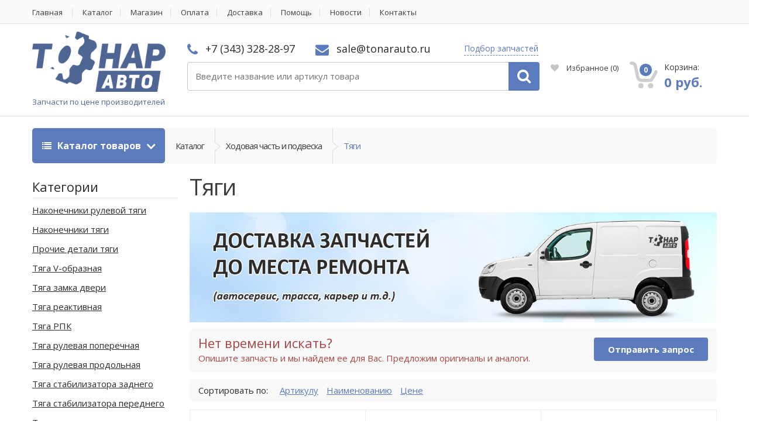

--- FILE ---
content_type: text/html;charset=UTF-8
request_url: https://tonarauto.ru/store/tyagi
body_size: 42929
content:
<!DOCTYPE html>
<html lang="ru">
<head><script type="text/javascript">
    var yupeStoreAddFavoriteUrl = 'https://tonarauto.ru/favorite/add';
    var yupeStoreRemoveFavoriteUrl = 'https://tonarauto.ru/favorite/remove'
</script>    <script async src="https://www.googletagmanager.com/gtag/js?id=UA-80191744-12"></script>
    <script>
        window.dataLayer = window.dataLayer || [];
        function gtag(){dataLayer.push(arguments);}
        gtag('js', new Date());
        gtag('config', 'UA-80191744-12');
    </script>
    <meta charset="utf-8">
    <meta http-equiv="Content-Type" content="text/html; charset=UTF-8">
    <meta name="viewport" content="width=device-width, initial-scale=1.0, user-scalable=no">
    <meta name="twitter:card" content="Product Card" />
<meta name="twitter:domain" content="https://tonarauto.ru" />
<meta name="twitter:title" content="Тяги" />
<meta name="twitter:url" content="https://tonarauto.ru/store/tyagi" />
<meta name="twitter:image" content="https://tonarauto.ru/assets/c0937650/images/main-logo-big.png" />
<link rel="shortcut icon" href="/assets/c0937650/images/favicon.ico" />
<link rel="stylesheet" type="text/css" href="/assets/be4da905/jquery.fancybox.css" />
<link rel="stylesheet" type="text/css" href="/assets/be4da905/helpers/jquery.fancybox-thumbs.css" />
<link rel="stylesheet" type="text/css" href="/assets/6ae9753d/pager.css" />
<link rel="stylesheet" type="text/css" href="/assets/c0937650/css/bootstrap.min.css" />
<link rel="stylesheet" type="text/css" href="/assets/c0937650/css/style.css" />
<link rel="stylesheet" type="text/css" href="/assets/c0937650/css/colors/navy.css" />
<link rel="stylesheet" type="text/css" href="/assets/c0937650/css/owl.carousel.css" />
<link rel="stylesheet" type="text/css" href="/assets/c0937650/css/owl.transitions.css" />
<link rel="stylesheet" type="text/css" href="/assets/c0937650/css/animate.min.css" />
<link rel="stylesheet" type="text/css" href="//fonts.googleapis.com/css?family=Open+Sans:300,400,600,700,800" />
<link rel="stylesheet" type="text/css" href="/assets/c0937650/css/font-awesome.min.css" />
<link rel="stylesheet" type="text/css" href="/assets/c0937650/css/extra.css?v=2" />
<link rel="stylesheet" type="text/css" href="/assets/c0937650/css/mobile.css" />
<script type="text/javascript" src="/assets/fc5d18fc/jquery.min.js"></script>
<script type="text/javascript" src="/assets/fc5d18fc/jquery.ba-bbq.min.js"></script>
<script type="text/javascript" src="/assets/fc5d18fc/jquery.history.js"></script>
<script type="text/javascript" src="/assets/fc5d18fc/jquery.yiiactiveform.js"></script>
<script type="text/javascript" src="/assets/be4da905/jquery.fancybox.pack.js"></script>
<script type="text/javascript" src="/assets/be4da905/helpers/jquery.fancybox-thumbs.js"></script>
<script type="text/javascript" src="/assets/be4da905/fancybox.cfg.js"></script>
<script type="text/javascript" src="/assets/fc5d18fc/jui/js/jquery-ui.min.js"></script>
<script type="text/javascript" src="/assets/5f0de896/searchAutocomplete.js"></script>
<script type="text/javascript">
/*<![CDATA[*/
var baseUrl = ''
/*]]>*/
</script>
<title>Тяги для грузовиков купить недорого</title>
    <meta name="description" content="Купить тяги для грузовиков недорого в интернет-магазине в Екатеринбурге 'Тонар Авто'. Напрямую с заводов. Доставка по России." />
    <meta name="keywords" content="Купить тяги, тяги, тяги для грузовиков, тяги интернет-магазин, тяги грузовые недорого" />
                <meta property="og:image" content="https://tonarauto.ru/assets/c0937650/images/main-logo-big.png" />
        <meta property="og:title" content="Тяги для грузовиков купить недорого" />
        <meta property="og:description" content="Купить тяги для грузовиков недорого в интернет-магазине в Екатеринбурге &#039;Тонар Авто&#039;. Напрямую с заводов. Доставка по России." />
        <meta property="og:type" content="website" />
        <meta property="og:url" content="https://tonarauto.ru/store/tyagi" />
        <link rel="apple-touch-icon-precomposed" sizes="144x144" href="/apple-touch-icon-144x144.png"/>
    <link rel="apple-touch-icon-precomposed" sizes="152x152" href="/apple-touch-icon-152x152.png"/>
    <meta name="msapplication-TileColor" content="#FFFFFF"/>
    <meta name="msapplication-TileImage" content="/mstile-144x144.png"/>
    <meta name="yandex-verification" content="94bc4dcfd56243b6" />
    <meta name="copyright" lang="ru" content="TONARAUTO.RU" />
    <script type="text/javascript">
        var yupeTokenName = 'YUPE_TOKEN';
        var yupeToken = 'c726e7aa89589528e2bcbf8a27f1866e41f9064b';
        var yupeCartDeleteProductUrl = '/cart/delete';
        var yupeCartUpdateUrl = '/cart/update';
        var yupeCartWidgetUrl = '/cart/widget';
    </script>
    
</head>

<body>
<div class="wrapper">
    <nav class="top-bar animate-dropdown">
        <div class="container">
            <div class="col-xs-12 col-sm-12 no-margin">
                                    <ul>
    		<li class="">
			<a href="/">Главная</a>
					</li>
        		<li class="">
			<a href="/store">Каталог</a>
					</li>
        		<li class="">
			<a href="/shop">Магазин</a>
					</li>
        		<li class="">
			<a href="/payment">Оплата</a>
					</li>
        		<li class="">
			<a href="/delivery">Доставка</a>
					</li>
        		<li class="">
			<a href="/faq">Помощь</a>
					</li>
        		<li class="">
			<a href="/posts/news">Новости</a>
					</li>
        		<li class="">
			<a href="/contacts">Контакты</a>
					</li>
                                </div>
        </div>
    </nav>
    <header id="sticker">
        <div class="container no-padding" >
            <div class="col-xs-6 col-sm-6 col-md-3 logo-holder">
                <div class="logo">
                    <a href="/">
                        <img alt="Запчасти для грузовиков и прицепов с доставкой" src="/assets/c0937650/images/main-logo-big.png" class="main_logo_image"/>
                        <span class="logo_description hidden-xs">Запчасти по цене производителей</span>
                    </a>
                </div>
            </div>
            <div class="col-sm-6 col-xs-6 hidden-lg hidden-md mobile-header-contacts">
                <div class="phone ">
                    <i class="fa fa-phone"></i> +7 (343) 328-28-97                </div>
                <div class="contact ">
                    <i class="fa fa-envelope"></i> sale@tonarauto.ru                </div>
                <div class="contact inline">
                    <a class="look_for js-fancybox" data-fancybox-type="ajax" href="/fastRequest">Подбор запчастей</a>
                </div>
            </div>
            <div class="col-xs-12 col-sm-6 col-md-6 top-search-holder no-margin">

                <div class="contact-row hidden-sm hidden-xs">
                    <div class="phone inline">
                        <i class="fa fa-phone"></i> +7 (343) 328-28-97                    </div>
                    <div class="contact inline">
                        <i class="fa fa-envelope"></i> sale@tonarauto.ru                    </div>

                    <div class="contact inline">
                       <a class="look_for js-fancybox" data-fancybox-type="ajax" href="/fastRequest">Подбор запчастей</a>
                    </div>
                </div>

                <div class="search-area">
                    <form class="form" id="searchForm" action="/search/products" method="GET">	<div class="control-group search-wrapperTmp">
		<input class="search-field search-fieldTmp js-search-field" placeholder="Введите название или артикул товара" type="text" value="" name="q" id="q" />		<a class="search-button search-buttonTmp js-search-input-button" href="javascript: $('#searchForm').submit();"></a>
	</div>
</form>                </div>
            </div>
            <div class="col-xs-12 col-sm-6 col-md-3 top-cart-row no-margin">
                <div class="top-cart-row-container">
                    <div class="contact-row on-header-fixed">
                        <div class="phone inline">
                            <i class="fa fa-phone"></i> +7 (343) 328-28-97                        </div>
                        <div class="contact inline">
                            <i class="fa fa-envelope"></i> sale@tonarauto.ru                        </div>
                    </div>
                                            <div class="wishlist-compare-holder">
                            <div class="wishlist ">
                                <a href="/favorite"><i class="fa fa-heart"></i> Избранное <span class="value">(<span id="yupe-store-favorite-total">0</span>)</span> </a>
                            </div>
                        </div>
                                        <div class="top-cart-holder dropdown animate-dropdown">
    <div id="shopping-cart-widget" class="basket">
        <a id="cart-widget" class="dropdown-toggle js-cart" href="/cart" data-cart-widget-url="/cart/widget">
            <div class="basket-item-count">
                 <span class="count ">0</span>
                 <img src="/assets/c0937650/images/icon-cart.png" alt="Корзина товаров" />
            </div>

            <div class="total-price-basket">
                 <span class="lbl">Корзина:</span>
                 <span class="total-price">
                      <span class="value">0 руб.</span>
                 </span>
            </div>
        </a>

        <ul class="dropdown-menu">
                            <li><div class="cart-empty-text">В корзине нет товаров</div></li>
                    </ul>
    </div>
</div>                </div>
            </div>
        </div>
    </header>
        <div class="animate-dropdown">
	<div id="top-mega-nav" class="breadcrumbs_nav">
		<div class="container">
			<nav>
				<ul class="inline">
					<li class="dropdown le-dropdown">
						<a href="#" class="dropdown-toggle" data-toggle="dropdown">
							<i class="fa fa-list"></i> Каталог товаров
						</a>
						<ul class="dropdown-menu">
			<li class="inner-dropdown-menu-item">
			<a href="/store/tonar">Тонар</a>
            		</li>
			<li class="inner-dropdown-menu-item">
			<a href="/store/avtohimiya">Автохимия</a>
                            <ul class="mega-menu dropdown-inner-menu">
                    <li class="yamm-content">
                        <div class="row">
																						<div class="columned_menu">
									<ul class="list-unstyled">
																					<li class="second"><a href="/store/antigel" >Антигель</a></li>
																					<li class="second"><a href="/store/antifriz" >Антифриз</a></li>
																					<li class="third 1"><a href="/store/antifriz-zheltyy" >Антифриз желтый</a></li>
																					<li class="third 2"><a href="/store/antifriz-zelenyy" >Антифриз зеленый</a></li>
																					<li class="third 3"><a href="/store/antifriz-krasnyy-i-oranzhevyy" >Антифриз красный и оранжевый</a></li>
																					<li class="third dont_show_menu_elem elem_705"><a href="/store/antifriz-rozovyy" >Антифриз розовый</a></li>
																					<li class="third dont_show_menu_elem elem_705"><a href="/store/prochiy-antifriz" >Прочий антифриз</a></li>
																					<li class="dont_show_link elem_705"><a href="#" extra-data="705">Все подкатегории</a></li>
																					<li class="second"><a href="/store/voda-distilirovannaya" >Вода дистилированная</a></li>
																					<li class="second"><a href="/store/germetiki" >Герметики</a></li>
																					<li class="third 1"><a href="/store/germetiki-poddona" >Герметики поддона</a></li>
																					<li class="third 2"><a href="/store/germetiki-silikonovye" >Герметики силиконовые</a></li>
																					<li class="third 3"><a href="/store/prochie-germetiki" >Прочие герметики</a></li>
																					<li class="third dont_show_menu_elem elem_712"><a href="/store/fiksatory-rezbovyh-soedineniy" >Фиксаторы резьбовых соединений</a></li>
																					<li class="dont_show_link elem_712"><a href="#" extra-data="712">Все подкатегории</a></li>
																					<li class="second"><a href="/store/zhidkosti" >Жидкости</a></li>
																					<li class="second"><a href="/store/pasty" >Пасты</a></li>
																					<li class="third 1"><a href="/store/pasty-dlya-pritirki-klapanov" >Пасты для притирки клапанов</a></li>
																					<li class="third 2"><a href="/store/pasty-mednye" >Пасты медные</a></li>
																					<li class="second"><a href="/store/smazki" >Смазки</a></li>
																					<li class="third 1"><a href="/store/prochie-smazki" >Прочие смазки</a></li>
																					<li class="third 2"><a href="/store/smazki-bpw" >Смазки BPW</a></li>
																					<li class="third 3"><a href="/store/smazki-rw-40" >Смазки RW-40</a></li>
																					<li class="third dont_show_menu_elem elem_720"><a href="/store/smazki-wd-40" >Смазки WD-40</a></li>
																					<li class="third dont_show_menu_elem elem_720"><a href="/store/smazki-v-centralizovannuyu-sistemu" >Смазки в централизованную систему</a></li>
																					<li class="third dont_show_menu_elem elem_720"><a href="/store/smazki-vysokotemperaturnye" >Смазки высокотемпературные</a></li>
																					<li class="third dont_show_menu_elem elem_720"><a href="/store/smazki-dlya-rmk-supporta" >Смазки для РМК суппорта</a></li>
																					<li class="third dont_show_menu_elem elem_720"><a href="/store/smazki-oruzheynye" >Смазки оружейные</a></li>
																					<li class="third dont_show_menu_elem elem_720"><a href="/store/smazki-pronikayushchie" >Смазки проникающие</a></li>
																					<li class="third dont_show_menu_elem elem_720"><a href="/store/smazki-silikonovye" >Смазки силиконовые</a></li>
																					<li class="third dont_show_menu_elem elem_720"><a href="/store/smazki-stupicy" >Смазки ступицы</a></li>
																					<li class="third dont_show_menu_elem elem_720"><a href="/store/smazki-universalnye" >Смазки универсальные</a></li>
																					<li class="dont_show_link elem_720"><a href="#" extra-data="720">Все подкатегории</a></li>
																					<li class="second"><a href="/store/sprei" >Спреи</a></li>
																					<li class="third 1"><a href="/store/bystryy-start" >Быстрый старт</a></li>
																					<li class="third 2"><a href="/store/kley" >Клей</a></li>
																					<li class="third 3"><a href="/store/ochistiteli-dvigatelya" >Очистители двигателя</a></li>
																					<li class="third dont_show_menu_elem elem_733"><a href="/store/ochistiteli-interera" >Очистители интерьера</a></li>
																					<li class="third dont_show_menu_elem elem_733"><a href="/store/ochistiteli-ruk" >Очистители рук</a></li>
																					<li class="third dont_show_menu_elem elem_733"><a href="/store/ochistiteli-tormozov" >Очистители тормозов</a></li>
																					<li class="third dont_show_menu_elem elem_733"><a href="/store/ochistiteli-forsunok" >Очистители форсунок</a></li>
																					<li class="third dont_show_menu_elem elem_733"><a href="/store/polirol-plastika" >Полироль пластика</a></li>
																					<li class="third dont_show_menu_elem elem_733"><a href="/store/prochie-sprei" >Прочие спреи</a></li>
																					<li class="third dont_show_menu_elem elem_733"><a href="/store/razmorazhivateli" >Размораживатели</a></li>
																					<li class="dont_show_link elem_733"><a href="#" extra-data="733">Все подкатегории</a></li>
																					<li class="second"><a href="/store/tormoznaya-zhidkost" >Тормозная жидкость</a></li>
																					<li class="second"><a href="/store/tosol" >Тосол</a></li>
																			</ul>
								</div>
							                        </div>
                    </li>
                </ul>
            		</li>
			<li class="inner-dropdown-menu-item">
			<a href="/store/bolty-i-gayki">Болты и гайки</a>
                            <ul class="mega-menu dropdown-inner-menu">
                    <li class="yamm-content">
                        <div class="row">
																						<div class="columned_menu">
									<ul class="list-unstyled">
																					<li class="second"><a href="/store/bolty" >Болты</a></li>
																					<li class="third 1"><a href="/store/bolty-amortizatorov" >Болты амортизаторов</a></li>
																					<li class="third 2"><a href="/store/bolty-gbc" >Болты ГБЦ</a></li>
																					<li class="third 3"><a href="/store/bolty-kolesnye" >Болты колесные</a></li>
																					<li class="third dont_show_menu_elem elem_311"><a href="/store/bolty-m10" >Болты М10</a></li>
																					<li class="third dont_show_menu_elem elem_311"><a href="/store/bolty-m12" >Болты М12</a></li>
																					<li class="third dont_show_menu_elem elem_311"><a href="/store/bolty-m14" >Болты М14</a></li>
																					<li class="third dont_show_menu_elem elem_311"><a href="/store/bolty-m16" >Болты М16</a></li>
																					<li class="third dont_show_menu_elem elem_311"><a href="/store/bolty-m18" >Болты М18</a></li>
																					<li class="third dont_show_menu_elem elem_311"><a href="/store/bolty-m20" >Болты М20</a></li>
																					<li class="third dont_show_menu_elem elem_311"><a href="/store/bolty-m24" >Болты М24</a></li>
																					<li class="third dont_show_menu_elem elem_311"><a href="/store/bolty-m30" >Болты М30</a></li>
																					<li class="third dont_show_menu_elem elem_311"><a href="/store/bolty-m6" >Болты М6</a></li>
																					<li class="third dont_show_menu_elem elem_311"><a href="/store/bolty-m8" >Болты М8</a></li>
																					<li class="third dont_show_menu_elem elem_311"><a href="/store/bolty-osevye" >Болты осевые</a></li>
																					<li class="third dont_show_menu_elem elem_311"><a href="/store/bolty-reaktivnoy-tyagi" >Болты реактивной тяги</a></li>
																					<li class="third dont_show_menu_elem elem_311"><a href="/store/bolty-ressornye" >Болты рессорные</a></li>
																					<li class="third dont_show_menu_elem elem_311"><a href="/store/bolty-saylentbloka" >Болты сайлентблока</a></li>
																					<li class="third dont_show_menu_elem elem_311"><a href="/store/bolty-sedla" >Болты седла</a></li>
																					<li class="third dont_show_menu_elem elem_311"><a href="/store/bolty-stopornye" >Болты стопорные</a></li>
																					<li class="third dont_show_menu_elem elem_311"><a href="/store/bolty-toplivnye" >Болты топливные</a></li>
																					<li class="third dont_show_menu_elem elem_311"><a href="/store/bolty-tormozov" >Болты тормозов</a></li>
																					<li class="third dont_show_menu_elem elem_311"><a href="/store/vinty" >Винты</a></li>
																					<li class="third dont_show_menu_elem elem_311"><a href="/store/probki" >Пробки</a></li>
																					<li class="third dont_show_menu_elem elem_311"><a href="/store/prochie-bolty" >Прочие болты</a></li>
																					<li class="third dont_show_menu_elem elem_311"><a href="/store/samorezy" >Саморезы</a></li>
																					<li class="dont_show_link elem_311"><a href="#" extra-data="311">Все подкатегории</a></li>
																					<li class="second"><a href="/store/vtulki" >Втулки</a></li>
																					<li class="third 1"><a href="/store/vtulki-amortizatora" >Втулки амортизатора</a></li>
																					<li class="third 2"><a href="/store/vtulki-balansira" >Втулки балансира</a></li>
																					<li class="third 3"><a href="/store/vtulki-kabiny" >Втулки кабины</a></li>
																					<li class="third dont_show_menu_elem elem_316"><a href="/store/vtulki-napravlyayushchie" >Втулки направляющие</a></li>
																					<li class="third dont_show_menu_elem elem_316"><a href="/store/vtulki-palca" >Втулки пальца</a></li>
																					<li class="third dont_show_menu_elem elem_316"><a href="/store/vtulki-podshipnika" >Втулки подшипника</a></li>
																					<li class="third dont_show_menu_elem elem_316"><a href="/store/vtulki-raspredvala" >Втулки распредвала</a></li>
																					<li class="third dont_show_menu_elem elem_316"><a href="/store/vtulki-ressory" >Втулки рессоры</a></li>
																					<li class="third dont_show_menu_elem elem_316"><a href="/store/vtulki-stabilizatora" >Втулки стабилизатора</a></li>
																					<li class="third dont_show_menu_elem elem_316"><a href="/store/vtulki-tormoznogo-vala" >Втулки тормозного вала</a></li>
																					<li class="third dont_show_menu_elem elem_316"><a href="/store/vtulki-shatuna" >Втулки шатуна</a></li>
																					<li class="third dont_show_menu_elem elem_316"><a href="/store/vtulki-shkvornya" >Втулки шкворня</a></li>
																					<li class="third dont_show_menu_elem elem_316"><a href="/store/prochie-vtulki" >Прочие втулки</a></li>
																					<li class="dont_show_link elem_316"><a href="#" extra-data="316">Все подкатегории</a></li>
																					<li class="second"><a href="/store/gayki" >Гайки</a></li>
																					<li class="third 1"><a href="/store/gayki-kolesnye" >Гайки колесные</a></li>
																					<li class="third 2"><a href="/store/gayki-m10" >Гайки М10</a></li>
																					<li class="third 3"><a href="/store/gayki-m12" >Гайки М12</a></li>
																					<li class="third dont_show_menu_elem elem_352"><a href="/store/gayki-m14" >Гайки М14</a></li>
																					<li class="third dont_show_menu_elem elem_352"><a href="/store/gayki-m16" >Гайки М16</a></li>
																					<li class="third dont_show_menu_elem elem_352"><a href="/store/gayki-m18" >Гайки М18</a></li>
																					<li class="third dont_show_menu_elem elem_352"><a href="/store/gayki-m20" >Гайки М20</a></li>
																					<li class="third dont_show_menu_elem elem_352"><a href="/store/gayki-m22" >Гайки М22</a></li>
																					<li class="third dont_show_menu_elem elem_352"><a href="/store/gayki-m24" >Гайки М24</a></li>
																					<li class="third dont_show_menu_elem elem_352"><a href="/store/gayki-m30" >Гайки М30</a></li>
																					<li class="third dont_show_menu_elem elem_352"><a href="/store/gayki-osevye" >Гайки осевые</a></li>
																					<li class="third dont_show_menu_elem elem_352"><a href="/store/gayki-stremyanki" >Гайки стремянки</a></li>
																					<li class="third dont_show_menu_elem elem_352"><a href="/store/gayki-stupicy" >Гайки ступицы</a></li>
																					<li class="third dont_show_menu_elem elem_352"><a href="/store/gayki-hvostovika" >Гайки хвостовика</a></li>
																					<li class="third dont_show_menu_elem elem_352"><a href="/store/prochie-gayki" >Прочие гайки</a></li>
																					<li class="third dont_show_menu_elem elem_352"><a href="/store/shplint-gayki" >Шплинт гайки</a></li>
																					<li class="dont_show_link elem_352"><a href="#" extra-data="352">Все подкатегории</a></li>
																					<li class="second"><a href="/store/zaglushki-i-zaklepki" >Заглушки и заклепки</a></li>
																					<li class="third 1"><a href="/store/zaglushki-gbc" >Заглушки ГБЦ</a></li>
																					<li class="third 2"><a href="/store/zaglushki-kryshki-stupicy" >Заглушки крышки ступицы</a></li>
																					<li class="third 3"><a href="/store/zaglushki-reshetki-radiatora" >Заглушки решетки радиатора</a></li>
																					<li class="third dont_show_menu_elem elem_369"><a href="/store/zaklepki-6" >Заклепки 6</a></li>
																					<li class="third dont_show_menu_elem elem_369"><a href="/store/zaklepki-8" >Заклепки 8</a></li>
																					<li class="third dont_show_menu_elem elem_369"><a href="/store/kolpachok-plastikovyy-na-gayku" >Колпачок пластиковый на гайку</a></li>
																					<li class="third dont_show_menu_elem elem_369"><a href="/store/prochie-zaglushki" >Прочие заглушки</a></li>
																					<li class="third dont_show_menu_elem elem_369"><a href="/store/prochie-zaklepki" >Прочие заклепки</a></li>
																					<li class="third dont_show_menu_elem elem_369"><a href="/store/ugolok-plastikovyy-dlya-lenty" >Уголок пластиковый для ленты</a></li>
																					<li class="dont_show_link elem_369"><a href="#" extra-data="369">Все подкатегории</a></li>
																					<li class="second"><a href="/store/kolca" >Кольца</a></li>
																					<li class="third 1"><a href="/store/kolca-abs" >Кольца АБС</a></li>
																					<li class="third 2"><a href="/store/kolca-distancionnye" >Кольца дистанционные</a></li>
																					<li class="third 3"><a href="/store/kolca-nazhimnye" >Кольца нажимные</a></li>
																					<li class="third dont_show_menu_elem elem_380"><a href="/store/kolca-obratki" >Кольца обратки</a></li>
																					<li class="third dont_show_menu_elem elem_380"><a href="/store/kolca-podshipnika" >Кольца подшипника</a></li>
																					<li class="third dont_show_menu_elem elem_380"><a href="/store/kolca-porshnevye" >Кольца поршневые</a></li>
																					<li class="third dont_show_menu_elem elem_380"><a href="/store/kolca-pruzhinnye" >Кольца пружинные</a></li>
																					<li class="third dont_show_menu_elem elem_380"><a href="/store/kolca-regulirovochnye" >Кольца регулировочные</a></li>
																					<li class="third dont_show_menu_elem elem_380"><a href="/store/kolca-rezinovye" >Кольца резиновые</a></li>
																					<li class="third dont_show_menu_elem elem_380"><a href="/store/kolca-sinhronizatora-kpp" >Кольца синхронизатора КПП</a></li>
																					<li class="third dont_show_menu_elem elem_380"><a href="/store/kolca-stopornye" >Кольца стопорные</a></li>
																					<li class="third dont_show_menu_elem elem_380"><a href="/store/lyuversy" >Люверсы</a></li>
																					<li class="third dont_show_menu_elem elem_380"><a href="/store/prochie-kolca" >Прочие кольца</a></li>
																					<li class="third dont_show_menu_elem elem_380"><a href="/store/skoby" >Скобы</a></li>
																					<li class="dont_show_link elem_380"><a href="#" extra-data="380">Все подкатегории</a></li>
																					<li class="second"><a href="/store/kolca-uplotnitelnye" >Кольца уплотнительные</a></li>
																					<li class="third 1"><a href="/store/kolca-uplotnitelnye-balansira" >Кольца уплотнительные балансира</a></li>
																					<li class="third 2"><a href="/store/kolca-uplotnitelnye-patrubka" >Кольца уплотнительные патрубка</a></li>
																					<li class="third 3"><a href="/store/kolca-uplotnitelnye-rezinovye" >Кольца уплотнительные резиновые</a></li>
																					<li class="third dont_show_menu_elem elem_388"><a href="/store/kolca-uplotnitelnye-ressory" >Кольца уплотнительные рессоры</a></li>
																					<li class="third dont_show_menu_elem elem_388"><a href="/store/kolca-uplotnitelnye-stupicy" >Кольца уплотнительные ступицы</a></li>
																					<li class="third dont_show_menu_elem elem_388"><a href="/store/kolca-uplotnitelnye-teploizolyacionnye" >Кольца уплотнительные теплоизоляционные</a></li>
																					<li class="third dont_show_menu_elem elem_388"><a href="/store/kolca-uplotnitelnye-tnvd" >Кольца уплотнительные ТНВД</a></li>
																					<li class="third dont_show_menu_elem elem_388"><a href="/store/kolca-uplotnitelnye-forsunki" >Кольца уплотнительные форсунки</a></li>
																					<li class="third dont_show_menu_elem elem_388"><a href="/store/prochie-uplotnitelnye-kolca" >Прочие уплотнительные кольца</a></li>
																					<li class="dont_show_link elem_388"><a href="#" extra-data="388">Все подкатегории</a></li>
																					<li class="second"><a href="/store/mufty" >Муфты</a></li>
																					<li class="third 1"><a href="/store/mufty-razryvnye" >Муфты разрывные</a></li>
																					<li class="third 2"><a href="/store/mufty-skolzheniya-kpp" >Муфты скольжения КПП</a></li>
																					<li class="third 3"><a href="/store/mufty-tnvd" >Муфты ТНВД</a></li>
																					<li class="third dont_show_menu_elem elem_407"><a href="/store/prochie-mufty" >Прочие муфты</a></li>
																					<li class="dont_show_link elem_407"><a href="#" extra-data="407">Все подкатегории</a></li>
																					<li class="second"><a href="/store/palcy" >Пальцы</a></li>
																					<li class="third 1"><a href="/store/palcy-dyshla" >Пальцы дышла</a></li>
																					<li class="third 2"><a href="/store/palcy-kolodki" >Пальцы колодки</a></li>
																					<li class="third 3"><a href="/store/palcy-pruzhiny" >Пальцы пружины</a></li>
																					<li class="third dont_show_menu_elem elem_412"><a href="/store/palcy-ressory" >Пальцы рессоры</a></li>
																					<li class="third dont_show_menu_elem elem_412"><a href="/store/palcy-rmsh" >Пальцы РМШ</a></li>
																					<li class="third dont_show_menu_elem elem_412"><a href="/store/prochie-palcy" >Прочие пальцы</a></li>
																					<li class="dont_show_link elem_412"><a href="#" extra-data="412">Все подкатегории</a></li>
																					<li class="second"><a href="/store/prokladki" >Прокладки</a></li>
																					<li class="third 1"><a href="/store/verhnie-nabory-prokladok" >Верхние наборы прокладок</a></li>
																					<li class="third 2"><a href="/store/nizhnie-nabory-prokladok" >Нижние наборы прокладок</a></li>
																					<li class="third 3"><a href="/store/polnye-nabory-prokladok" >Полные наборы прокладок</a></li>
																					<li class="third dont_show_menu_elem elem_421"><a href="/store/prokladki-vodyanogo-nasosa" >Прокладки водяного насоса</a></li>
																					<li class="third dont_show_menu_elem elem_421"><a href="/store/prokladki-gbc" >Прокладки ГБЦ</a></li>
																					<li class="third dont_show_menu_elem elem_421"><a href="/store/prokladki-kamery-sgoraniya-topliva" >Прокладки камеры сгорания топлива</a></li>
																					<li class="third dont_show_menu_elem elem_421"><a href="/store/prokladki-klapannoy-kryshki" >Прокладки клапанной крышки</a></li>
																					<li class="third dont_show_menu_elem elem_421"><a href="/store/prokladki-kollektora" >Прокладки коллектора</a></li>
																					<li class="third dont_show_menu_elem elem_421"><a href="/store/prokladki-kryshki" >Прокладки крышки</a></li>
																					<li class="third dont_show_menu_elem elem_421"><a href="/store/prokladki-kryshki-bloka-cilindrov" >Прокладки крышки блока цилиндров</a></li>
																					<li class="third dont_show_menu_elem elem_421"><a href="/store/prokladki-masloohladitelya" >Прокладки маслоохладителя</a></li>
																					<li class="third dont_show_menu_elem elem_421"><a href="/store/prokladki-maslyanyh-filtrov" >Прокладки масляных фильтров</a></li>
																					<li class="third dont_show_menu_elem elem_421"><a href="/store/prokladki-patrubka" >Прокладки патрубка</a></li>
																					<li class="third dont_show_menu_elem elem_421"><a href="/store/prokladki-pod-gilzy" >Прокладки под гильзы</a></li>
																					<li class="third dont_show_menu_elem elem_421"><a href="/store/prokladki-poddona" >Прокладки поддона</a></li>
																					<li class="third dont_show_menu_elem elem_421"><a href="/store/prokladki-termostata" >Прокладки термостата</a></li>
																					<li class="third dont_show_menu_elem elem_421"><a href="/store/prokladki-toplivnogo-nasosa" >Прокладки топливного насоса</a></li>
																					<li class="third dont_show_menu_elem elem_421"><a href="/store/prokladki-turbiny" >Прокладки турбины</a></li>
																					<li class="third dont_show_menu_elem elem_421"><a href="/store/prochie-prokladki" >Прочие прокладки</a></li>
																					<li class="dont_show_link elem_421"><a href="#" extra-data="421">Все подкатегории</a></li>
																					<li class="second"><a href="/store/roliki2" >Ролики</a></li>
																					<li class="third 1"><a href="/store/prochie-roliki" >Прочие ролики</a></li>
																					<li class="third 2"><a href="/store/roliki-bokovoy-shtorki" >Ролики боковой шторки</a></li>
																					<li class="third 3"><a href="/store/roliki-vilki-scepleniya" >Ролики вилки сцепления</a></li>
																					<li class="third dont_show_menu_elem elem_447"><a href="/store/roliki-natyazhitelya" >Ролики натяжителя</a></li>
																					<li class="dont_show_link elem_447"><a href="#" extra-data="447">Все подкатегории</a></li>
																					<li class="second"><a href="/store/troyniki" >Тройники</a></li>
																					<li class="third 1"><a href="/store/prochie-troyniki" >Прочие тройники</a></li>
																					<li class="third 2"><a href="/store/troyniki-10" >Тройники 10</a></li>
																					<li class="third 3"><a href="/store/troyniki-12" >Тройники 12</a></li>
																					<li class="third dont_show_menu_elem elem_449"><a href="/store/troyniki-15" >Тройники 15</a></li>
																					<li class="third dont_show_menu_elem elem_449"><a href="/store/troyniki-16" >Тройники 16</a></li>
																					<li class="third dont_show_menu_elem elem_449"><a href="/store/troyniki-22" >Тройники 22</a></li>
																					<li class="third dont_show_menu_elem elem_449"><a href="/store/troyniki-6" >Тройники 6</a></li>
																					<li class="third dont_show_menu_elem elem_449"><a href="/store/troyniki-8" >Тройники 8</a></li>
																					<li class="third dont_show_menu_elem elem_449"><a href="/store/ugolniki" >Угольники</a></li>
																					<li class="third dont_show_menu_elem elem_449"><a href="/store/chetyrehugolniki" >Четырехугольники</a></li>
																					<li class="dont_show_link elem_449"><a href="#" extra-data="449">Все подкатегории</a></li>
																					<li class="second"><a href="/store/fitingi" >Фитинги</a></li>
																					<li class="third 1"><a href="/store/prochie-fitingi" >Прочие фитинги</a></li>
																					<li class="third 2"><a href="/store/fitingi-soedinitelnye" >Фитинги соединительные</a></li>
																					<li class="third 3"><a href="/store/fitingi-trubok" >Фитинги трубок</a></li>
																					<li class="third dont_show_menu_elem elem_508"><a href="/store/shtucery" >Штуцеры</a></li>
																					<li class="dont_show_link elem_508"><a href="#" extra-data="508">Все подкатегории</a></li>
																					<li class="second"><a href="/store/homuty" >Хомуты</a></li>
																					<li class="third 1"><a href="/store/prochie-homuty" >Прочие хомуты</a></li>
																					<li class="third 2"><a href="/store/homuty-glushitelya" >Хомуты глушителя</a></li>
																					<li class="third 3"><a href="/store/homuty-gofry-glushitelya" >Хомуты гофры глушителя</a></li>
																					<li class="third dont_show_menu_elem elem_461"><a href="/store/homuty-lentochnye" >Хомуты ленточные</a></li>
																					<li class="third dont_show_menu_elem elem_461"><a href="/store/homuty-metallicheskie" >Хомуты металлические</a></li>
																					<li class="third dont_show_menu_elem elem_461"><a href="/store/homuty-na-vyhlopnuyu-trubu" >Хомуты на выхлопную трубу</a></li>
																					<li class="third dont_show_menu_elem elem_461"><a href="/store/homuty-plastikovye" >Хомуты пластиковые</a></li>
																					<li class="third dont_show_menu_elem elem_461"><a href="/store/homuty-chervyachnye" >Хомуты червячные</a></li>
																					<li class="third dont_show_menu_elem elem_461"><a href="/store/homuty-shlanga" >Хомуты шланга</a></li>
																					<li class="dont_show_link elem_461"><a href="#" extra-data="461">Все подкатегории</a></li>
																					<li class="second"><a href="/store/shayby" >Шайбы</a></li>
																					<li class="third 1"><a href="/store/diski-diagrammnye" >Диски диаграммные</a></li>
																					<li class="third 2"><a href="/store/prochie-shayby" >Прочие шайбы</a></li>
																					<li class="third 3"><a href="/store/flancy" >Фланцы</a></li>
																					<li class="third dont_show_menu_elem elem_471"><a href="/store/shayby-amortizatora-kabiny" >Шайбы амортизатора кабины</a></li>
																					<li class="third dont_show_menu_elem elem_471"><a href="/store/shayby-bolta" >Шайбы болта</a></li>
																					<li class="third dont_show_menu_elem elem_471"><a href="/store/shayby-differenciala" >Шайбы дифференциала</a></li>
																					<li class="third dont_show_menu_elem elem_471"><a href="/store/shayby-mednye" >Шайбы медные</a></li>
																					<li class="third dont_show_menu_elem elem_471"><a href="/store/shayby-palca" >Шайбы пальца</a></li>
																					<li class="third dont_show_menu_elem elem_471"><a href="/store/shayby-podveski" >Шайбы подвески</a></li>
																					<li class="third dont_show_menu_elem elem_471"><a href="/store/shayby-saylentbloka" >Шайбы сайлентблока</a></li>
																					<li class="third dont_show_menu_elem elem_471"><a href="/store/shayby-stopornye" >Шайбы стопорные</a></li>
																					<li class="third dont_show_menu_elem elem_471"><a href="/store/shayby-stremyanki" >Шайбы стремянки</a></li>
																					<li class="third dont_show_menu_elem elem_471"><a href="/store/shayby-toplivnoy-trubki" >Шайбы топливной трубки</a></li>
																					<li class="third dont_show_menu_elem elem_471"><a href="/store/shayby-upornye" >Шайбы упорные</a></li>
																					<li class="third dont_show_menu_elem elem_471"><a href="/store/shayby-forsunki" >Шайбы форсунки</a></li>
																					<li class="third dont_show_menu_elem elem_471"><a href="/store/shayby-ekscentrikovye" >Шайбы эксцентриковые</a></li>
																					<li class="dont_show_link elem_471"><a href="#" extra-data="471">Все подкатегории</a></li>
																					<li class="second"><a href="/store/shesterni" >Шестерни</a></li>
																					<li class="third 1"><a href="/store/prochie-shesterni" >Прочие шестерни</a></li>
																					<li class="third 2"><a href="/store/shesterni-vedomye" >Шестерни ведомые</a></li>
																					<li class="third 3"><a href="/store/shesterni-vedushchie" >Шестерни ведущие</a></li>
																					<li class="third dont_show_menu_elem elem_490"><a href="/store/shesterni-mosta" >Шестерни моста</a></li>
																					<li class="third dont_show_menu_elem elem_490"><a href="/store/shesterni-podvoda-kolodok" >Шестерни подвода колодок</a></li>
																					<li class="third dont_show_menu_elem elem_490"><a href="/store/shesterni-startera" >Шестерни стартера</a></li>
																					<li class="dont_show_link elem_490"><a href="#" extra-data="490">Все подкатегории</a></li>
																					<li class="second"><a href="/store/shpilki-kolyosnye" >Шпильки колёсные</a></li>
																					<li class="third 1"><a href="/store/prochie-shpilki-kolesnye" >Прочие шпильки колесные</a></li>
																					<li class="third 2"><a href="/store/shpilki-zadnih-koles" >Шпильки задних колес</a></li>
																					<li class="third 3"><a href="/store/shpilki-perednih-koles" >Шпильки передних колес</a></li>
																					<li class="third dont_show_menu_elem elem_497"><a href="/store/shpilki-stupicy-kolesa-pricepa" >Шпильки ступицы колеса прицепа</a></li>
																					<li class="dont_show_link elem_497"><a href="#" extra-data="497">Все подкатегории</a></li>
																			</ul>
								</div>
							                        </div>
                    </li>
                </ul>
            		</li>
			<li class="inner-dropdown-menu-item">
			<a href="/store/dvigatel-i-sistemy">Двигатель и системы</a>
                            <ul class="mega-menu dropdown-inner-menu">
                    <li class="yamm-content">
                        <div class="row">
																						<div class="columned_menu">
									<ul class="list-unstyled">
																					<li class="second"><a href="/store/ventilyatory" >Вентиляторы</a></li>
																					<li class="third 1"><a href="/store/bloki-upravleniya-ventilyatora" >Блоки управления вентилятора</a></li>
																					<li class="third 2"><a href="/store/ventilyatory-v-sbore" >Вентиляторы в сборе</a></li>
																					<li class="third 3"><a href="/store/viskomufta-privoda-ventilyatora" >Вискомуфта привода вентилятора</a></li>
																					<li class="third dont_show_menu_elem elem_557"><a href="/store/krylchatki-ventilyatora" >Крыльчатки вентилятора</a></li>
																					<li class="third dont_show_menu_elem elem_557"><a href="/store/nagnetateli-vozduha" >Нагнетатели воздуха</a></li>
																					<li class="third dont_show_menu_elem elem_557"><a href="/store/otopiteli" >Отопители</a></li>
																					<li class="third dont_show_menu_elem elem_557"><a href="/store/prochie-ventilyatory" >Прочие вентиляторы</a></li>
																					<li class="dont_show_link elem_557"><a href="#" extra-data="557">Все подкатегории</a></li>
																					<li class="second"><a href="/store/vodyanye-nasosy" >Водяные насосы</a></li>
																					<li class="second"><a href="/store/glushiteli" >Глушители</a></li>
																					<li class="third 1"><a href="/store/glushiteli-osnovnye-bochki" >Глушители основные (бочки)</a></li>
																					<li class="third 2"><a href="/store/glushiteli-shuma-dlya-osushiteley" >Глушители шума для осушителей</a></li>
																					<li class="third 3"><a href="/store/gofry-glushitelya" >Гофры глушителя</a></li>
																					<li class="third dont_show_menu_elem elem_568"><a href="/store/klapany-vypusknye" >Клапаны выпускные</a></li>
																					<li class="third dont_show_menu_elem elem_568"><a href="/store/prochie-glushiteli" >Прочие глушители</a></li>
																					<li class="third dont_show_menu_elem elem_568"><a href="/store/truby-vyhlopnye" >Трубы выхлопные</a></li>
																					<li class="third dont_show_menu_elem elem_568"><a href="/store/truby-glushitelya" >Трубы глушителя</a></li>
																					<li class="dont_show_link elem_568"><a href="#" extra-data="568">Все подкатегории</a></li>
																					<li class="second"><a href="/store/detali-dvigatelya" >Детали двигателя</a></li>
																					<li class="third 1"><a href="/store/vkladyshi-korennye" >Вкладыши коренные</a></li>
																					<li class="third 2"><a href="/store/vkladyshi-shatunnye" >Вкладыши шатунные</a></li>
																					<li class="third 3"><a href="/store/gilzy" >Гильзы</a></li>
																					<li class="third dont_show_menu_elem elem_574"><a href="/store/golovki-bloka" >Головки блока</a></li>
																					<li class="third dont_show_menu_elem elem_574"><a href="/store/kolenvaly" >Коленвалы</a></li>
																					<li class="third dont_show_menu_elem elem_574"><a href="/store/kollektory" >Коллекторы</a></li>
																					<li class="third dont_show_menu_elem elem_574"><a href="/store/kolpachki-maslosemnye" >Колпачки маслосъемные</a></li>
																					<li class="third dont_show_menu_elem elem_574"><a href="/store/kolca-porshnevye2" >Кольца поршневые</a></li>
																					<li class="third dont_show_menu_elem elem_574"><a href="/store/komplekty-klapanov-forsunki" >Комплекты клапанов форсунки</a></li>
																					<li class="third dont_show_menu_elem elem_574"><a href="/store/kryshki2" >Крышки</a></li>
																					<li class="third dont_show_menu_elem elem_574"><a href="/store/mahoviki" >Маховики</a></li>
																					<li class="third dont_show_menu_elem elem_574"><a href="/store/opory-dvigatelya" >Опоры двигателя</a></li>
																					<li class="third dont_show_menu_elem elem_574"><a href="/store/plunzhernye-pary" >Плунжерные пары</a></li>
																					<li class="third dont_show_menu_elem elem_574"><a href="/store/podushki-dvigatelya" >Подушки двигателя</a></li>
																					<li class="third dont_show_menu_elem elem_574"><a href="/store/polukolca-upornye" >Полукольца упорные</a></li>
																					<li class="third dont_show_menu_elem elem_574"><a href="/store/porshnekomplekty" >Поршнекомплекты</a></li>
																					<li class="third dont_show_menu_elem elem_574"><a href="/store/porshni" >Поршни</a></li>
																					<li class="third dont_show_menu_elem elem_574"><a href="/store/prokladki-masloohladitelya2" >Прокладки маслоохладителя</a></li>
																					<li class="third dont_show_menu_elem elem_574"><a href="/store/prochee" >Прочее</a></li>
																					<li class="third dont_show_menu_elem elem_574"><a href="/store/raspredvaly" >Распредвалы</a></li>
																					<li class="third dont_show_menu_elem elem_574"><a href="/store/svechi" >Свечи</a></li>
																					<li class="third dont_show_menu_elem elem_574"><a href="/store/stakany-tolkatelya" >Стаканы толкателя</a></li>
																					<li class="third dont_show_menu_elem elem_574"><a href="/store/stakany-filtra" >Стаканы фильтра</a></li>
																					<li class="third dont_show_menu_elem elem_574"><a href="/store/stakany-forsunki" >Стаканы форсунки</a></li>
																					<li class="third dont_show_menu_elem elem_574"><a href="/store/teploobmenniki" >Теплообменники</a></li>
																					<li class="third dont_show_menu_elem elem_574"><a href="/store/termostaty" >Термостаты</a></li>
																					<li class="third dont_show_menu_elem elem_574"><a href="/store/tnnd" >ТННД</a></li>
																					<li class="third dont_show_menu_elem elem_574"><a href="/store/trosy-gaza" >Тросы газа</a></li>
																					<li class="third dont_show_menu_elem elem_574"><a href="/store/forsunki" >Форсунки</a></li>
																					<li class="third dont_show_menu_elem elem_574"><a href="/store/cepi-grm" >Цепи ГРМ</a></li>
																					<li class="third dont_show_menu_elem elem_574"><a href="/store/shatuny" >Шатуны</a></li>
																					<li class="third dont_show_menu_elem elem_574"><a href="/store/shkivy-kolenvala" >Шкивы коленвала</a></li>
																					<li class="third dont_show_menu_elem elem_574"><a href="/store/shchupy" >Щупы</a></li>
																					<li class="third dont_show_menu_elem elem_574"><a href="/store/elektrodvigateli" >Электродвигатели</a></li>
																					<li class="dont_show_link elem_574"><a href="#" extra-data="574">Все подкатегории</a></li>
																					<li class="second"><a href="/store/kompressory" >Компрессоры</a></li>
																					<li class="third 1"><a href="/store/gbc-kompressora" >ГБЦ компрессора</a></li>
																					<li class="third 2"><a href="/store/gilzy-kompressora" >Гильзы компрессора</a></li>
																					<li class="third 3"><a href="/store/detali-kompressora" >Детали компрессора</a></li>
																					<li class="third dont_show_menu_elem elem_610"><a href="/store/klapany" >Клапаны</a></li>
																					<li class="third dont_show_menu_elem elem_610"><a href="/store/klapany-ogranicheniya-davleniya" >Клапаны ограничения давления</a></li>
																					<li class="third dont_show_menu_elem elem_610"><a href="/store/kolenvaly-kompressora" >Коленвалы компрессора</a></li>
																					<li class="third dont_show_menu_elem elem_610"><a href="/store/kolca-kompressora" >Кольца компрессора</a></li>
																					<li class="third dont_show_menu_elem elem_610"><a href="/store/kompressory-1-no-cilindrovye" >Компрессоры 1-но цилиндровые</a></li>
																					<li class="third dont_show_menu_elem elem_610"><a href="/store/kompressory-2-h-cilindrovye" >Компрессоры 2-х цилиндровые</a></li>
																					<li class="third dont_show_menu_elem elem_610"><a href="/store/kompressory-kondicionera" >Компрессоры кондиционера</a></li>
																					<li class="third dont_show_menu_elem elem_610"><a href="/store/krany-zashchitnye" >Краны защитные</a></li>
																					<li class="third dont_show_menu_elem elem_610"><a href="/store/krany-magnitnye" >Краны магнитные</a></li>
																					<li class="third dont_show_menu_elem elem_610"><a href="/store/krany-tormoznye" >Краны тормозные</a></li>
																					<li class="third dont_show_menu_elem elem_610"><a href="/store/krany-upravleniya" >Краны управления</a></li>
																					<li class="third dont_show_menu_elem elem_610"><a href="/store/prokladki-kompressora" >Прокладки компрессора</a></li>
																					<li class="third dont_show_menu_elem elem_610"><a href="/store/prochie-kompressory" >Прочие компрессоры</a></li>
																					<li class="third dont_show_menu_elem elem_610"><a href="/store/prochie-krany" >Прочие краны</a></li>
																					<li class="third dont_show_menu_elem elem_610"><a href="/store/prochie-trubki" >Прочие трубки</a></li>
																					<li class="third dont_show_menu_elem elem_610"><a href="/store/remkomplekty-kompressora" >Ремкомплекты компрессора</a></li>
																					<li class="third dont_show_menu_elem elem_610"><a href="/store/resivery" >Ресиверы</a></li>
																					<li class="third dont_show_menu_elem elem_610"><a href="/store/rts" >РТС</a></li>
																					<li class="third dont_show_menu_elem elem_610"><a href="/store/trubki-poliamidnye" >Трубки полиамидные</a></li>
																					<li class="third dont_show_menu_elem elem_610"><a href="/store/trubki-toplivnye" >Трубки топливные</a></li>
																					<li class="third dont_show_menu_elem elem_610"><a href="/store/turbokompressory" >Турбокомпрессоры</a></li>
																					<li class="third dont_show_menu_elem elem_610"><a href="/store/shlangi-kompressora" >Шланги компрессора</a></li>
																					<li class="dont_show_link elem_610"><a href="#" extra-data="610">Все подкатегории</a></li>
																					<li class="second"><a href="/store/natyazhiteli-remnya" >Натяжители ремня</a></li>
																					<li class="second"><a href="/store/radiatory" >Радиаторы</a></li>
																					<li class="third 1"><a href="/store/oblicovka-radiatora" >Облицовка радиатора</a></li>
																					<li class="third 2"><a href="/store/oblicovka-reshetki-radiatora" >Облицовка решетки радиатора</a></li>
																					<li class="third 3"><a href="/store/patrubki-radiatora" >Патрубки радиатора</a></li>
																					<li class="third dont_show_menu_elem elem_635"><a href="/store/podushki-radiatora" >Подушки радиатора</a></li>
																					<li class="third dont_show_menu_elem elem_635"><a href="/store/prochie-detali-radiatora" >Прочие детали радиатора</a></li>
																					<li class="third dont_show_menu_elem elem_635"><a href="/store/radiatory-vodyanye" >Радиаторы водяные</a></li>
																					<li class="third dont_show_menu_elem elem_635"><a href="/store/radiatory-kondicionera" >Радиаторы кондиционера</a></li>
																					<li class="third dont_show_menu_elem elem_635"><a href="/store/radiatory-maslyanye" >Радиаторы масляные</a></li>
																					<li class="third dont_show_menu_elem elem_635"><a href="/store/radiatory-osnovnye" >Радиаторы основные</a></li>
																					<li class="third dont_show_menu_elem elem_635"><a href="/store/radiatory-otopitelya" >Радиаторы отопителя</a></li>
																					<li class="third dont_show_menu_elem elem_635"><a href="/store/radiatory-ohlazhdayushchey-zhidkosti" >Радиаторы охлаждающей жидкости</a></li>
																					<li class="dont_show_link elem_635"><a href="#" extra-data="635">Все подкатегории</a></li>
																					<li class="second"><a href="/store/remni" >Ремни</a></li>
																					<li class="third 1"><a href="/store/komplekty-remnya-grm" >Комплекты ремня ГРМ</a></li>
																					<li class="third 2"><a href="/store/prochie-remni" >Прочие ремни</a></li>
																					<li class="third 3"><a href="/store/remni-6rk" >Ремни 6рк</a></li>
																					<li class="third dont_show_menu_elem elem_647"><a href="/store/remni-8rk" >Ремни 8рк</a></li>
																					<li class="third dont_show_menu_elem elem_647"><a href="/store/remni-zubchatye-grm" >Ремни зубчатые ГРМ</a></li>
																					<li class="third dont_show_menu_elem elem_647"><a href="/store/remni-klinovye" >Ремни клиновые</a></li>
																					<li class="third dont_show_menu_elem elem_647"><a href="/store/remni-krepleniya" >Ремни крепления</a></li>
																					<li class="third dont_show_menu_elem elem_647"><a href="/store/remni-poliklinovye" >Ремни поликлиновые</a></li>
																					<li class="third dont_show_menu_elem elem_647"><a href="/store/remni-rucheykovye" >Ремни ручейковые</a></li>
																					<li class="dont_show_link elem_647"><a href="#" extra-data="647">Все подкатегории</a></li>
																					<li class="second"><a href="/store/roliki" >Ролики</a></li>
																					<li class="third 1"><a href="/store/komplekty-rolikov-i-remney" >Комплекты роликов и ремней</a></li>
																					<li class="third 2"><a href="/store/roliki-napravlyayushchie-remnya" >Ролики направляющие ремня</a></li>
																					<li class="third 3"><a href="/store/roliki-natyazhitelya2" >Ролики натяжителя</a></li>
																					<li class="third dont_show_menu_elem elem_657"><a href="/store/roliki-privodnogo-remnya" >Ролики приводного ремня</a></li>
																					<li class="dont_show_link elem_657"><a href="#" extra-data="657">Все подкатегории</a></li>
																					<li class="second"><a href="/store/rukava" >Рукава</a></li>
																					<li class="third 1"><a href="/store/gofry" >Гофры</a></li>
																					<li class="third 2"><a href="/store/metallorukava" >Металлорукава</a></li>
																					<li class="third 3"><a href="/store/prochie-rukava" >Прочие рукава</a></li>
																					<li class="second"><a href="/store/salniki" >Сальники</a></li>
																					<li class="third 1"><a href="/store/kolca-upornye-pod-salniki" >Кольца упорные под сальники</a></li>
																					<li class="third 2"><a href="/store/manzhety" >Манжеты</a></li>
																					<li class="third 3"><a href="/store/prochie-salniki" >Прочие сальники</a></li>
																					<li class="third dont_show_menu_elem elem_670"><a href="/store/salniki-balansira" >Сальники балансира</a></li>
																					<li class="third dont_show_menu_elem elem_670"><a href="/store/salniki-vala" >Сальники вала</a></li>
																					<li class="third dont_show_menu_elem elem_670"><a href="/store/salniki-kolenvala" >Сальники коленвала</a></li>
																					<li class="third dont_show_menu_elem elem_670"><a href="/store/salniki-privoda" >Сальники привода</a></li>
																					<li class="third dont_show_menu_elem elem_670"><a href="/store/salniki-stupicy" >Сальники ступицы</a></li>
																					<li class="third dont_show_menu_elem elem_670"><a href="/store/salniki-tnvd" >Сальники ТНВД</a></li>
																					<li class="third dont_show_menu_elem elem_670"><a href="/store/salniki-tormoznogo-vala" >Сальники тормозного вала</a></li>
																					<li class="third dont_show_menu_elem elem_670"><a href="/store/salniki-hvostovika" >Сальники хвостовика</a></li>
																					<li class="third dont_show_menu_elem elem_670"><a href="/store/salniki-cilindra" >Сальники цилиндра</a></li>
																					<li class="dont_show_link elem_670"><a href="#" extra-data="670">Все подкатегории</a></li>
																					<li class="second"><a href="/store/sistema-ohlazhdeniya" >Система охлаждения</a></li>
																					<li class="third 1"><a href="/store/bachki-rasshiritelnye" >Бачки расширительные</a></li>
																					<li class="third 2"><a href="/store/viskomufty" >Вискомуфты</a></li>
																					<li class="third 3"><a href="/store/diffuzory" >Диффузоры</a></li>
																					<li class="third dont_show_menu_elem elem_683"><a href="/store/interkulery" >Интеркулеры</a></li>
																					<li class="third dont_show_menu_elem elem_683"><a href="/store/kryshki-bachka-rasshiritelnogo" >Крышки бачка расширительного</a></li>
																					<li class="third dont_show_menu_elem elem_683"><a href="/store/patrubki-interkulera" >Патрубки интеркулера</a></li>
																					<li class="third dont_show_menu_elem elem_683"><a href="/store/patrubki-retardera" >Патрубки ретардера</a></li>
																					<li class="third dont_show_menu_elem elem_683"><a href="/store/patrubki-sistemy-ohlazhdeniya" >Патрубки системы охлаждения</a></li>
																					<li class="third dont_show_menu_elem elem_683"><a href="/store/patrubki-turbiny" >Патрубки турбины</a></li>
																					<li class="third dont_show_menu_elem elem_683"><a href="/store/prochie-elementy-sistemy-ohlazhdeniya" >Прочие элементы системы охлаждения</a></li>
																					<li class="third dont_show_menu_elem elem_683"><a href="/store/termostaty2" >Термостаты</a></li>
																					<li class="dont_show_link elem_683"><a href="#" extra-data="683">Все подкатегории</a></li>
																					<li class="second"><a href="/store/toplivnaya-sistema" >Топливная система</a></li>
																					<li class="third 1"><a href="/store/baki-toplivnye" >Баки топливные</a></li>
																					<li class="third 2"><a href="/store/pruzhiny-szhatiya" >Пружины сжатия</a></li>
																					<li class="third 3"><a href="/store/raspyliteli" >Распылители</a></li>
																					<li class="third dont_show_menu_elem elem_698"><a href="/store/toplivozaborniki-v-bak" >Топливозаборники в бак</a></li>
																					<li class="third dont_show_menu_elem elem_698"><a href="/store/forsunki-ohlazhdeniya-porshnya" >Форсунки охлаждения поршня</a></li>
																					<li class="dont_show_link elem_698"><a href="#" extra-data="698">Все подкатегории</a></li>
																			</ul>
								</div>
							                        </div>
                    </li>
                </ul>
            		</li>
			<li class="inner-dropdown-menu-item">
			<a href="/store/instrument-i-literatura">Инструмент  и литература</a>
                            <ul class="mega-menu dropdown-inner-menu">
                    <li class="yamm-content">
                        <div class="row">
																						<div class="columned_menu">
									<ul class="list-unstyled">
																					<li class="second"><a href="/store/instrument" >Инструмент</a></li>
																					<li class="third 1"><a href="/store/ampermetry" >Амперметры</a></li>
																					<li class="third 2"><a href="/store/aptechki" >Аптечки</a></li>
																					<li class="third 3"><a href="/store/bashmaki" >Башмаки</a></li>
																					<li class="third dont_show_menu_elem elem_515"><a href="/store/gaykoverty" >Гайковерты</a></li>
																					<li class="third dont_show_menu_elem elem_515"><a href="/store/golovki" >Головки</a></li>
																					<li class="third dont_show_menu_elem elem_515"><a href="/store/golovki-dlya-gaykoverta" >Головки для гайковерта</a></li>
																					<li class="third dont_show_menu_elem elem_515"><a href="/store/diagnosticheskoe-oborudovanie" >Диагностическое оборудование</a></li>
																					<li class="third dont_show_menu_elem elem_515"><a href="/store/domkraty" >Домкраты</a></li>
																					<li class="third dont_show_menu_elem elem_515"><a href="/store/znaki-avariynoy-ostanovki" >Знаки аварийной остановки</a></li>
																					<li class="third dont_show_menu_elem elem_515"><a href="/store/izolenta" >Изолента</a></li>
																					<li class="third dont_show_menu_elem elem_515"><a href="/store/instrument-bpw" >Инструмент BPW</a></li>
																					<li class="third dont_show_menu_elem elem_515"><a href="/store/kanaty" >Канаты</a></li>
																					<li class="third dont_show_menu_elem elem_515"><a href="/store/kanistry" >Канистры</a></li>
																					<li class="third dont_show_menu_elem elem_515"><a href="/store/klyuchi-balonnye" >Ключи балонные</a></li>
																					<li class="third dont_show_menu_elem elem_515"><a href="/store/klyuchi-demontazha-trubok" >Ключи демонтажа трубок</a></li>
																					<li class="third dont_show_menu_elem elem_515"><a href="/store/klyuchi-stupicy" >Ключи ступицы</a></li>
																					<li class="third dont_show_menu_elem elem_515"><a href="/store/lampy-payalnye" >Лампы паяльные</a></li>
																					<li class="third dont_show_menu_elem elem_515"><a href="/store/lenta-dlya-tahografa" >Лента для тахографа</a></li>
																					<li class="third dont_show_menu_elem elem_515"><a href="/store/lenta-svetootrazhayushchaya" >Лента светоотражающая</a></li>
																					<li class="third dont_show_menu_elem elem_515"><a href="/store/lenta-silikonovaya" >Лента силиконовая</a></li>
																					<li class="third dont_show_menu_elem elem_515"><a href="/store/magnity" >Магниты</a></li>
																					<li class="third dont_show_menu_elem elem_515"><a href="/store/manometry" >Манометры</a></li>
																					<li class="third dont_show_menu_elem elem_515"><a href="/store/montazhki" >Монтажки</a></li>
																					<li class="third dont_show_menu_elem elem_515"><a href="/store/nabory-instrumenta" >Наборы инструмента</a></li>
																					<li class="third dont_show_menu_elem elem_515"><a href="/store/nakonechniki" >Наконечники</a></li>
																					<li class="third dont_show_menu_elem elem_515"><a href="/store/otvertki" >Отвертки</a></li>
																					<li class="third dont_show_menu_elem elem_515"><a href="/store/plomby" >Пломбы</a></li>
																					<li class="third dont_show_menu_elem elem_515"><a href="/store/programmnoe-obespechenie" >Программное обеспечение</a></li>
																					<li class="third dont_show_menu_elem elem_515"><a href="/store/prochie-klyuchi" >Прочие ключи</a></li>
																					<li class="third dont_show_menu_elem elem_515"><a href="/store/prochiy-instrument" >Прочий инструмент</a></li>
																					<li class="third dont_show_menu_elem elem_515"><a href="/store/remont-kamer" >Ремонт камер</a></li>
																					<li class="third dont_show_menu_elem elem_515"><a href="/store/skotch" >Скотч</a></li>
																					<li class="third dont_show_menu_elem elem_515"><a href="/store/specodezhda" >Спецодежда</a></li>
																					<li class="third dont_show_menu_elem elem_515"><a href="/store/styazhki-gruza" >Стяжки груза</a></li>
																					<li class="third dont_show_menu_elem elem_515"><a href="/store/semniki" >Съемники</a></li>
																					<li class="third dont_show_menu_elem elem_515"><a href="/store/trosy" >Тросы</a></li>
																					<li class="third dont_show_menu_elem elem_515"><a href="/store/udliniteli" >Удлинители</a></li>
																					<li class="third dont_show_menu_elem elem_515"><a href="/store/shpricy-i-nakonechniki" >Шприцы и наконечники</a></li>
																					<li class="third dont_show_menu_elem elem_515"><a href="/store/yashchiki" >Ящики</a></li>
																					<li class="dont_show_link elem_515"><a href="#" extra-data="515">Все подкатегории</a></li>
																					<li class="second"><a href="/store/literatura" >Литература</a></li>
																					<li class="third 1"><a href="/store/katalogi-zapchastey" >Каталоги запчастей</a></li>
																					<li class="third 2"><a href="/store/prochie-knigi" >Прочие книги</a></li>
																					<li class="third 3"><a href="/store/rukovodstva-po-to-i-remontu" >Руководства по ТО и ремонту</a></li>
																					<li class="third dont_show_menu_elem elem_509"><a href="/store/rukovodstva-po-to-i-ekspluatacii" >Руководства по ТО и эксплуатации</a></li>
																					<li class="dont_show_link elem_509"><a href="#" extra-data="509">Все подкатегории</a></li>
																			</ul>
								</div>
							                        </div>
                    </li>
                </ul>
            		</li>
			<li class="inner-dropdown-menu-item">
			<a href="/store/kabina-i-kuzov">Кабина и кузов</a>
                            <ul class="mega-menu dropdown-inner-menu">
                    <li class="yamm-content">
                        <div class="row">
																						<div class="columned_menu">
									<ul class="list-unstyled">
																					<li class="second"><a href="/store/balansir" >Балансир</a></li>
																					<li class="second"><a href="/store/bryzgoviki" >Брызговики</a></li>
																					<li class="third 1"><a href="/store/bryzgoviki-350-mm" >Брызговики 350 мм</a></li>
																					<li class="third 2"><a href="/store/bryzgoviki-400-mm" >Брызговики 400 мм</a></li>
																					<li class="third 3"><a href="/store/bryzgoviki-520-mm" >Брызговики 520 мм</a></li>
																					<li class="third dont_show_menu_elem elem_775"><a href="/store/bryzgoviki-580-mm" >Брызговики 580 мм</a></li>
																					<li class="third dont_show_menu_elem elem_775"><a href="/store/bryzgoviki-600-mm" >Брызговики 600 мм</a></li>
																					<li class="third dont_show_menu_elem elem_775"><a href="/store/bryzgoviki-bolshie" >Брызговики большие</a></li>
																					<li class="third dont_show_menu_elem elem_775"><a href="/store/bryzgoviki-zadnie" >Брызговики задние</a></li>
																					<li class="third dont_show_menu_elem elem_775"><a href="/store/bryzgoviki-perednie" >Брызговики передние</a></li>
																					<li class="third dont_show_menu_elem elem_775"><a href="/store/bryzgoviki-pricepa" >Брызговики прицепа</a></li>
																					<li class="third dont_show_menu_elem elem_775"><a href="/store/kronshteyny-bryzgovika" >Кронштейны брызговика</a></li>
																					<li class="third dont_show_menu_elem elem_775"><a href="/store/oblicovka-bryzgovika" >Облицовка брызговика</a></li>
																					<li class="third dont_show_menu_elem elem_775"><a href="/store/prochie-bryzgoviki" >Прочие брызговики</a></li>
																					<li class="dont_show_link elem_775"><a href="#" extra-data="775">Все подкатегории</a></li>
																					<li class="second"><a href="/store/gidrocilindry" >Гидроцилиндры</a></li>
																					<li class="third 1"><a href="/store/gidrocilindry-podema" >Гидроцилиндры подъема</a></li>
																					<li class="third 2"><a href="/store/kronshteyny-gidrocilindra" >Кронштейны гидроцилиндра</a></li>
																					<li class="third 3"><a href="/store/prochie-gidrocilindry" >Прочие гидроцилиндры</a></li>
																					<li class="third dont_show_menu_elem elem_792"><a href="/store/cilindry-gornogo-tormoza" >Цилиндры горного тормоза</a></li>
																					<li class="third dont_show_menu_elem elem_792"><a href="/store/cilindry-pereklyucheniya-peredach" >Цилиндры переключения передач</a></li>
																					<li class="third dont_show_menu_elem elem_792"><a href="/store/cilindry-podema-kabiny" >Цилиндры подъема кабины</a></li>
																					<li class="third dont_show_menu_elem elem_792"><a href="/store/cilindry-rabochie" >Цилиндры рабочие</a></li>
																					<li class="dont_show_link elem_792"><a href="#" extra-data="792">Все подкатегории</a></li>
																					<li class="second"><a href="/store/detali-kabiny" >Детали кабины</a></li>
																					<li class="third 1"><a href="/store/voditelskoe-sidene" >Водительское сиденье</a></li>
																					<li class="third 2"><a href="/store/vozduhovody" >Воздуховоды</a></li>
																					<li class="third 3"><a href="/store/deflektory" >Дефлекторы</a></li>
																					<li class="third dont_show_menu_elem elem_1330"><a href="/store/zerkala" >Зеркала</a></li>
																					<li class="third dont_show_menu_elem elem_1330"><a href="/store/zerkalnye-elementy" >Зеркальные элементы</a></li>
																					<li class="third dont_show_menu_elem elem_1330"><a href="/store/kozyrki-solncezashchitnye" >Козырьки солнцезащитные</a></li>
																					<li class="third dont_show_menu_elem elem_1330"><a href="/store/nakladki" >Накладки</a></li>
																					<li class="third dont_show_menu_elem elem_1330"><a href="/store/oblicovka-kabiny" >Облицовка кабины</a></li>
																					<li class="third dont_show_menu_elem elem_1330"><a href="/store/omyvateli" >Омыватели</a></li>
																					<li class="third dont_show_menu_elem elem_1330"><a href="/store/paneli" >Панели</a></li>
																					<li class="third dont_show_menu_elem elem_1330"><a href="/store/pedali" >Педали</a></li>
																					<li class="third dont_show_menu_elem elem_1330"><a href="/store/podnozhki" >Подножки</a></li>
																					<li class="third dont_show_menu_elem elem_1330"><a href="/store/podushki" >Подушки</a></li>
																					<li class="third dont_show_menu_elem elem_1330"><a href="/store/prochie-detali-kabiny" >Прочие детали кабины</a></li>
																					<li class="third dont_show_menu_elem elem_1330"><a href="/store/prochie-ruchki" >Прочие ручки</a></li>
																					<li class="third dont_show_menu_elem elem_1330"><a href="/store/pruzhiny2" >Пружины</a></li>
																					<li class="third dont_show_menu_elem elem_1330"><a href="/store/rasshiriteli-dverey" >Расширители дверей</a></li>
																					<li class="third dont_show_menu_elem elem_1330"><a href="/store/ruchki-dverey" >Ручки дверей</a></li>
																					<li class="third dont_show_menu_elem elem_1330"><a href="/store/ruchki-pereklyucheniya-peredach" >Ручки переключения передач</a></li>
																					<li class="third dont_show_menu_elem elem_1330"><a href="/store/stekla" >Стекла</a></li>
																					<li class="third dont_show_menu_elem elem_1330"><a href="/store/steklopodemniki" >Стеклоподъемники</a></li>
																					<li class="third dont_show_menu_elem elem_1330"><a href="/store/stupenki-kabiny" >Ступеньки кабины</a></li>
																					<li class="third dont_show_menu_elem elem_1330"><a href="/store/trosiki" >Тросики</a></li>
																					<li class="third dont_show_menu_elem elem_1330"><a href="/store/ugly-kabiny" >Углы кабины</a></li>
																					<li class="third dont_show_menu_elem elem_1330"><a href="/store/udliniteli-dveri" >Удлинители двери</a></li>
																					<li class="third dont_show_menu_elem elem_1330"><a href="/store/fiksatory" >Фиксаторы</a></li>
																					<li class="dont_show_link elem_1330"><a href="#" extra-data="1330">Все подкатегории</a></li>
																					<li class="second"><a href="/store/detali-kuzova" >Детали кузова</a></li>
																					<li class="third 1"><a href="/store/balki" >Балки</a></li>
																					<li class="third 2"><a href="/store/bampery" >Бамперы</a></li>
																					<li class="third 3"><a href="/store/bampery-perednie" >Бамперы передние</a></li>
																					<li class="third dont_show_menu_elem elem_1357"><a href="/store/detali-far" >Детали фар</a></li>
																					<li class="third dont_show_menu_elem elem_1357"><a href="/store/zaglushki-bampera" >Заглушки бампера</a></li>
																					<li class="third dont_show_menu_elem elem_1357"><a href="/store/zapory-borta" >Запоры борта</a></li>
																					<li class="third dont_show_menu_elem elem_1357"><a href="/store/kozhuhi" >Кожухи</a></li>
																					<li class="third dont_show_menu_elem elem_1357"><a href="/store/komplekty-shtangovogo-zapora" >Комплекты штангового запора</a></li>
																					<li class="third dont_show_menu_elem elem_1357"><a href="/store/krylya" >Крылья</a></li>
																					<li class="third dont_show_menu_elem elem_1357"><a href="/store/lonzheron" >Лонжерон</a></li>
																					<li class="third dont_show_menu_elem elem_1357"><a href="/store/opornye-ustroystva-polupricepa" >Опорные устройства полуприцепа</a></li>
																					<li class="third dont_show_menu_elem elem_1357"><a href="/store/opory" >Опоры</a></li>
																					<li class="third dont_show_menu_elem elem_1357"><a href="/store/otboyniki" >Отбойники</a></li>
																					<li class="third dont_show_menu_elem elem_1357"><a href="/store/petli-vorot" >Петли ворот</a></li>
																					<li class="third dont_show_menu_elem elem_1357"><a href="/store/prostavki" >Проставки</a></li>
																					<li class="third dont_show_menu_elem elem_1357"><a href="/store/profili" >Профили</a></li>
																					<li class="third dont_show_menu_elem elem_1357"><a href="/store/prochie-detali-kuzova" >Прочие детали кузова</a></li>
																					<li class="third dont_show_menu_elem elem_1357"><a href="/store/reshetki-radiatora" >Решетки радиатора</a></li>
																					<li class="third dont_show_menu_elem elem_1357"><a href="/store/setki-reshetki-radiatora" >Сетки решетки радиатора</a></li>
																					<li class="third dont_show_menu_elem elem_1357"><a href="/store/spoylery-bampera" >Спойлеры бампера</a></li>
																					<li class="third dont_show_menu_elem elem_1357"><a href="/store/styazhki" >Стяжки</a></li>
																					<li class="third dont_show_menu_elem elem_1357"><a href="/store/tablichki" >Таблички</a></li>
																					<li class="third dont_show_menu_elem elem_1357"><a href="/store/tenty" >Тенты</a></li>
																					<li class="third dont_show_menu_elem elem_1357"><a href="/store/trosy2" >Тросы</a></li>
																					<li class="third dont_show_menu_elem elem_1357"><a href="/store/ugly-bampera" >Углы бампера</a></li>
																					<li class="third dont_show_menu_elem elem_1357"><a href="/store/uplotniteli" >Уплотнители</a></li>
																					<li class="third dont_show_menu_elem elem_1357"><a href="/store/ustroystva-opornye" >Устройства опорные</a></li>
																					<li class="third dont_show_menu_elem elem_1357"><a href="/store/utepliteli-kapota" >Утеплители капота</a></li>
																					<li class="third dont_show_menu_elem elem_1357"><a href="/store/farkopy" >Фаркопы</a></li>
																					<li class="third dont_show_menu_elem elem_1357"><a href="/store/yubki-bampera" >Юбки бампера</a></li>
																					<li class="dont_show_link elem_1357"><a href="#" extra-data="1357">Все подкатегории</a></li>
																					<li class="second"><a href="/store/zamki" >Замки</a></li>
																					<li class="third 1"><a href="/store/zamki-borta" >Замки борта</a></li>
																					<li class="third 2"><a href="/store/zamki-dveri" >Замки двери</a></li>
																					<li class="third 3"><a href="/store/zamki-zadnih-vorot" >Замки задних ворот</a></li>
																					<li class="third dont_show_menu_elem elem_801"><a href="/store/zamki-zazhiganiya" >Замки зажигания</a></li>
																					<li class="third dont_show_menu_elem elem_801"><a href="/store/zamki-kabiny" >Замки кабины</a></li>
																					<li class="third dont_show_menu_elem elem_801"><a href="/store/lichinka-zamka-dveri" >Личинка замка двери</a></li>
																					<li class="third dont_show_menu_elem elem_801"><a href="/store/lichinka-zamka-zazhiganiya" >Личинка замка зажигания</a></li>
																					<li class="third dont_show_menu_elem elem_801"><a href="/store/prochie-zamki" >Прочие замки</a></li>
																					<li class="dont_show_link elem_801"><a href="#" extra-data="801">Все подкатегории</a></li>
																					<li class="second"><a href="/store/krany-i-regulyatory" >Краны и регуляторы</a></li>
																					<li class="third 1"><a href="/store/krany-magnitnye2" >Краны магнитные</a></li>
																					<li class="third 2"><a href="/store/krany-ruchnogo-tormoza" >Краны ручного тормоза</a></li>
																					<li class="third 3"><a href="/store/krany-tormoznye2" >Краны тормозные</a></li>
																					<li class="third dont_show_menu_elem elem_810"><a href="/store/krany-urovnya-pola" >Краны уровня пола</a></li>
																					<li class="third dont_show_menu_elem elem_810"><a href="/store/nakonechniki-tyagi-krana-urovnya-pola" >Наконечники тяги крана уровня пола</a></li>
																					<li class="third dont_show_menu_elem elem_810"><a href="/store/prochie-krany2" >Прочие краны</a></li>
																					<li class="third dont_show_menu_elem elem_810"><a href="/store/regulyatory-davleniya" >Регуляторы давления</a></li>
																					<li class="third dont_show_menu_elem elem_810"><a href="/store/regulyatory-polozheniya-kabiny" >Регуляторы положения кабины</a></li>
																					<li class="third dont_show_menu_elem elem_810"><a href="/store/regulyatory-polozheniya-kuzova" >Регуляторы положения кузова</a></li>
																					<li class="dont_show_link elem_810"><a href="#" extra-data="810">Все подкатегории</a></li>
																					<li class="second"><a href="/store/kronshteyny" >Кронштейны</a></li>
																					<li class="third 1"><a href="/store/kronshteyny-amortizatora" >Кронштейны амортизатора</a></li>
																					<li class="third 2"><a href="/store/kronshteyny-bokovoy-zashchity-pricepa" >Кронштейны боковой защиты прицепа</a></li>
																					<li class="third 3"><a href="/store/kronshteyny-v-sbore" >Кронштейны в сборе</a></li>
																					<li class="third dont_show_menu_elem elem_820"><a href="/store/kronshteyny-deflektora-kabiny" >Кронштейны дефлектора кабины</a></li>
																					<li class="third dont_show_menu_elem elem_820"><a href="/store/kronshteyny-zapasnogo-kolesa" >Кронштейны запасного колеса</a></li>
																					<li class="third dont_show_menu_elem elem_820"><a href="/store/kronshteyny-kabiny" >Кронштейны кабины</a></li>
																					<li class="third dont_show_menu_elem elem_820"><a href="/store/kronshteyny-kryla" >Кронштейны крыла</a></li>
																					<li class="third dont_show_menu_elem elem_820"><a href="/store/kronshteyny-opor" >Кронштейны опор</a></li>
																					<li class="third dont_show_menu_elem elem_820"><a href="/store/kronshteyny-peredney-paneli" >Кронштейны передней панели</a></li>
																					<li class="third dont_show_menu_elem elem_820"><a href="/store/kronshteyny-podnozhki" >Кронштейны подножки</a></li>
																					<li class="third dont_show_menu_elem elem_820"><a href="/store/kronshteyny-podshipnika-podvesnogo" >Кронштейны подшипника подвесного</a></li>
																					<li class="third dont_show_menu_elem elem_820"><a href="/store/kronshteyny-poluressory" >Кронштейны полурессоры</a></li>
																					<li class="third dont_show_menu_elem elem_820"><a href="/store/kronshteyny-radiatora" >Кронштейны радиатора</a></li>
																					<li class="third dont_show_menu_elem elem_820"><a href="/store/kronshteyny-reaktivnoy-shtangi" >Кронштейны реактивной штанги</a></li>
																					<li class="third dont_show_menu_elem elem_820"><a href="/store/kronshteyny-ressory" >Кронштейны рессоры</a></li>
																					<li class="third dont_show_menu_elem elem_820"><a href="/store/kronshteyny-stabilizatora" >Кронштейны стабилизатора</a></li>
																					<li class="third dont_show_menu_elem elem_820"><a href="/store/kronshteyny-stekloochistitelya" >Кронштейны стеклоочистителя</a></li>
																					<li class="third dont_show_menu_elem elem_820"><a href="/store/kronshteyny-toplivnogo-filtra" >Кронштейны топливного фильтра</a></li>
																					<li class="third dont_show_menu_elem elem_820"><a href="/store/kronshteyny-tormoznogo-vala" >Кронштейны тормозного вала</a></li>
																					<li class="third dont_show_menu_elem elem_820"><a href="/store/kronshteyny-tormoznogo-rychaga" >Кронштейны тормозного рычага</a></li>
																					<li class="third dont_show_menu_elem elem_820"><a href="/store/kronshteyny-tormoznoy-kamery" >Кронштейны тормозной камеры</a></li>
																					<li class="third dont_show_menu_elem elem_820"><a href="/store/kronshteyny-fary" >Кронштейны фары</a></li>
																					<li class="third dont_show_menu_elem elem_820"><a href="/store/kronshteyny-cilindra" >Кронштейны цилиндра</a></li>
																					<li class="third dont_show_menu_elem elem_820"><a href="/store/prochie-kronshteyny" >Прочие кронштейны</a></li>
																					<li class="dont_show_link elem_820"><a href="#" extra-data="820">Все подкатегории</a></li>
																					<li class="second"><a href="/store/kryshki" >Крышки</a></li>
																					<li class="third 1"><a href="/store/kryshki-akb" >Крышки АКБ</a></li>
																					<li class="third 2"><a href="/store/kryshki-akkumulyatora" >Крышки аккумулятора</a></li>
																					<li class="third 3"><a href="/store/kryshki-baka" >Крышки бака</a></li>
																					<li class="third dont_show_menu_elem elem_849"><a href="/store/kryshki-zashchitnye" >Крышки защитные</a></li>
																					<li class="third dont_show_menu_elem elem_849"><a href="/store/kryshki-zerkala" >Крышки зеркала</a></li>
																					<li class="third dont_show_menu_elem elem_849"><a href="/store/kryshki-instrumentalnogo-yashchika" >Крышки инструментального ящика</a></li>
																					<li class="third dont_show_menu_elem elem_849"><a href="/store/kryshki-maslozalivnoy-gorloviny" >Крышки маслозаливной горловины</a></li>
																					<li class="third dont_show_menu_elem elem_849"><a href="/store/kryshki-maslyanogo-filtra" >Крышки масляного фильтра</a></li>
																					<li class="third dont_show_menu_elem elem_849"><a href="/store/kryshki-plombirovochnye" >Крышки пломбировочные</a></li>
																					<li class="third dont_show_menu_elem elem_849"><a href="/store/kryshki-razzhimnogo-kulaka" >Крышки разжимного кулака</a></li>
																					<li class="third dont_show_menu_elem elem_849"><a href="/store/kryshki-stupicy" >Крышки ступицы</a></li>
																					<li class="third dont_show_menu_elem elem_849"><a href="/store/kryshki-tnvd" >Крышки ТНВД</a></li>
																					<li class="third dont_show_menu_elem elem_849"><a href="/store/kryshki-toplivnogo-baka" >Крышки топливного бака</a></li>
																					<li class="third dont_show_menu_elem elem_849"><a href="/store/kryshki-toplivnogo-filtra" >Крышки топливного фильтра</a></li>
																					<li class="third dont_show_menu_elem elem_849"><a href="/store/kryshki-cilindra-delitelya-kpp" >Крышки цилиндра делителя КПП</a></li>
																					<li class="third dont_show_menu_elem elem_849"><a href="/store/prochie-kryshki" >Прочие крышки</a></li>
																					<li class="dont_show_link elem_849"><a href="#" extra-data="849">Все подкатегории</a></li>
																					<li class="second"><a href="/store/motory-otopitelya" >Моторы отопителя</a></li>
																					<li class="second"><a href="/store/nasosy" >Насосы</a></li>
																					<li class="third 1"><a href="/store/nasosy-vodyanye" >Насосы водяные</a></li>
																					<li class="third 2"><a href="/store/nasosy-gur" >Насосы ГУР</a></li>
																					<li class="third 3"><a href="/store/nasosy-dozirovochnye-toplivnye" >Насосы дозировочные (топливные)</a></li>
																					<li class="third dont_show_menu_elem elem_866"><a href="/store/nasosy-maslyanye" >Насосы масляные</a></li>
																					<li class="third dont_show_menu_elem elem_866"><a href="/store/nasosy-omyvatelya" >Насосы омывателя</a></li>
																					<li class="third dont_show_menu_elem elem_866"><a href="/store/nasosy-podema-kabiny" >Насосы подъема кабины</a></li>
																					<li class="third dont_show_menu_elem elem_866"><a href="/store/nasosy-podema-kabiny-gidravlicheskie" >Насосы подъема кабины гидравлические</a></li>
																					<li class="third dont_show_menu_elem elem_866"><a href="/store/nasosy-toplivnye" >Насосы топливные</a></li>
																					<li class="third dont_show_menu_elem elem_866"><a href="/store/nasosy-toplivnye-nizkogo-davleniya" >Насосы топливные низкого давления</a></li>
																					<li class="third dont_show_menu_elem elem_866"><a href="/store/nasosy-toplivopodkachivayushchie" >Насосы топливоподкачивающие</a></li>
																					<li class="third dont_show_menu_elem elem_866"><a href="/store/nasosy-cirkulyacionnye" >Насосы циркуляционные</a></li>
																					<li class="third dont_show_menu_elem elem_866"><a href="/store/nasosy-forsunki" >Насосы-форсунки</a></li>
																					<li class="third dont_show_menu_elem elem_866"><a href="/store/prochie-nasosy" >Прочие насосы</a></li>
																					<li class="third dont_show_menu_elem elem_866"><a href="/store/remkomplekty-nasosa-forsunki" >Ремкомплекты насоса-форсунки</a></li>
																					<li class="third dont_show_menu_elem elem_866"><a href="/store/tnvd" >ТНВД</a></li>
																					<li class="dont_show_link elem_866"><a href="#" extra-data="866">Все подкатегории</a></li>
																					<li class="second"><a href="/store/plastiny" >Пластины</a></li>
																					<li class="third 1"><a href="/store/nazhimnye-plastiny-supporta" >Нажимные пластины суппорта</a></li>
																					<li class="third 2"><a href="/store/opornye-plastiny-ressory" >Опорные пластины рессоры</a></li>
																					<li class="third 3"><a href="/store/plastiny-iznashivaemye" >Пластины изнашиваемые</a></li>
																					<li class="third dont_show_menu_elem elem_1101"><a href="/store/plastiny-podressornye" >Пластины подрессорные</a></li>
																					<li class="third dont_show_menu_elem elem_1101"><a href="/store/plastiny-poluressory" >Пластины полурессоры</a></li>
																					<li class="third dont_show_menu_elem elem_1101"><a href="/store/plastiny-privoda-tnvd" >Пластины привода ТНВД</a></li>
																					<li class="third dont_show_menu_elem elem_1101"><a href="/store/plastiny-regulirovochnye" >Пластины регулировочные</a></li>
																					<li class="third dont_show_menu_elem elem_1101"><a href="/store/plastiny-ressory" >Пластины рессоры</a></li>
																					<li class="third dont_show_menu_elem elem_1101"><a href="/store/plastiny-fiksiruyushchie" >Пластины фиксирующие</a></li>
																					<li class="third dont_show_menu_elem elem_1101"><a href="/store/prochie-plastiny" >Прочие пластины</a></li>
																					<li class="dont_show_link elem_1101"><a href="#" extra-data="1101">Все подкатегории</a></li>
																					<li class="second"><a href="/store/pnevmoamortizatory-kabiny" >Пневмоамортизаторы кабины</a></li>
																					<li class="third 1"><a href="/store/amortizatory-veshchevogo-yashchika" >Амортизаторы вещевого ящика</a></li>
																					<li class="third 2"><a href="/store/amortizatory-kabiny2" >Амортизаторы кабины</a></li>
																					<li class="third 3"><a href="/store/amortizatory-tenta" >Амортизаторы тента</a></li>
																					<li class="third dont_show_menu_elem elem_1112"><a href="/store/pnevmoamortizatory" >Пневмоамортизаторы</a></li>
																					<li class="third dont_show_menu_elem elem_1112"><a href="/store/pnevmopodushki" >Пневмоподушки</a></li>
																					<li class="third dont_show_menu_elem elem_1112"><a href="/store/prochie-amortizatory" >Прочие амортизаторы</a></li>
																					<li class="dont_show_link elem_1112"><a href="#" extra-data="1112">Все подкатегории</a></li>
																					<li class="second"><a href="/store/shchyotki-stekloochistitelya" >Щётки стеклоочистителя</a></li>
																					<li class="third 1"><a href="/store/motoreduktory-stekloochistitelya" >Моторедукторы стеклоочистителя</a></li>
																					<li class="third 2"><a href="/store/prochie-shchetki-stekloochistitelya" >Прочие щетки стеклоочистителя</a></li>
																					<li class="third 3"><a href="/store/rychagi-stekloochistitelya" >Рычаги стеклоочистителя</a></li>
																					<li class="third dont_show_menu_elem elem_1119"><a href="/store/tyaga-stekloochistitelya" >Тяга стеклоочистителя</a></li>
																					<li class="third dont_show_menu_elem elem_1119"><a href="/store/shchetki-stekloochistitelya-1000-mm" >Щетки стеклоочистителя 1000 мм</a></li>
																					<li class="third dont_show_menu_elem elem_1119"><a href="/store/shchetki-stekloochistitelya-350-mm" >Щетки стеклоочистителя 350 мм</a></li>
																					<li class="third dont_show_menu_elem elem_1119"><a href="/store/shchetki-stekloochistitelya-375-mm" >Щетки стеклоочистителя 375 мм</a></li>
																					<li class="third dont_show_menu_elem elem_1119"><a href="/store/shchetki-stekloochistitelya-400-mm" >Щетки стеклоочистителя 400 мм</a></li>
																					<li class="third dont_show_menu_elem elem_1119"><a href="/store/shchetki-stekloochistitelya-425-mm" >Щетки стеклоочистителя 425 мм</a></li>
																					<li class="third dont_show_menu_elem elem_1119"><a href="/store/shchetki-stekloochistitelya-450-mm" >Щетки стеклоочистителя 450 мм</a></li>
																					<li class="third dont_show_menu_elem elem_1119"><a href="/store/shchetki-stekloochistitelya-475-mm" >Щетки стеклоочистителя 475 мм</a></li>
																					<li class="third dont_show_menu_elem elem_1119"><a href="/store/shchetki-stekloochistitelya-500-mm" >Щетки стеклоочистителя 500 мм</a></li>
																					<li class="third dont_show_menu_elem elem_1119"><a href="/store/shchetki-stekloochistitelya-510-mm" >Щетки стеклоочистителя 510 мм</a></li>
																					<li class="third dont_show_menu_elem elem_1119"><a href="/store/shchetki-stekloochistitelya-525-mm" >Щетки стеклоочистителя 525 мм</a></li>
																					<li class="third dont_show_menu_elem elem_1119"><a href="/store/shchetki-stekloochistitelya-550-mm" >Щетки стеклоочистителя 550 мм</a></li>
																					<li class="third dont_show_menu_elem elem_1119"><a href="/store/shchetki-stekloochistitelya-575-mm" >Щетки стеклоочистителя 575 мм</a></li>
																					<li class="third dont_show_menu_elem elem_1119"><a href="/store/shchetki-stekloochistitelya-600-mm" >Щетки стеклоочистителя 600 мм</a></li>
																					<li class="third dont_show_menu_elem elem_1119"><a href="/store/shchetki-stekloochistitelya-625-mm" >Щетки стеклоочистителя 625 мм</a></li>
																					<li class="third dont_show_menu_elem elem_1119"><a href="/store/shchetki-stekloochistitelya-650-mm" >Щетки стеклоочистителя 650 мм</a></li>
																					<li class="third dont_show_menu_elem elem_1119"><a href="/store/shchetki-stekloochistitelya-660-mm" >Щетки стеклоочистителя 660 мм</a></li>
																					<li class="third dont_show_menu_elem elem_1119"><a href="/store/shchetki-stekloochistitelya-675-mm" >Щетки стеклоочистителя 675 мм</a></li>
																					<li class="third dont_show_menu_elem elem_1119"><a href="/store/shchetki-stekloochistitelya-700-mm" >Щетки стеклоочистителя 700 мм</a></li>
																					<li class="third dont_show_menu_elem elem_1119"><a href="/store/shchetki-stekloochistitelya-800-mm" >Щетки стеклоочистителя 800 мм</a></li>
																					<li class="third dont_show_menu_elem elem_1119"><a href="/store/shchetki-stekloochistitelya-900-mm" >Щетки стеклоочистителя 900 мм</a></li>
																					<li class="dont_show_link elem_1119"><a href="#" extra-data="1119">Все подкатегории</a></li>
																			</ul>
								</div>
							                        </div>
                    </li>
                </ul>
            		</li>
			<li class="inner-dropdown-menu-item">
			<a href="/store/masla-i-filtry">Масла и фильтры</a>
                            <ul class="mega-menu dropdown-inner-menu">
                    <li class="yamm-content">
                        <div class="row">
																						<div class="columned_menu">
									<ul class="list-unstyled">
																					<li class="second"><a href="/store/vozdushnye-filtry" >Воздушные фильтры</a></li>
																					<li class="third 1"><a href="/store/vozdushnye-filtry-plamyagasyashchaya-bumaga" >Воздушные фильтры (пламягасящая бумага)</a></li>
																					<li class="third 2"><a href="/store/vozdushnye-filtry-mb" >Воздушные фильтры MB</a></li>
																					<li class="third 3"><a href="/store/vozdushnye-filtry-s-burtikom" >Воздушные фильтры с буртиком</a></li>
																					<li class="third dont_show_menu_elem elem_1388"><a href="/store/dopolnitelnye-vozdushnye-filtry" >Дополнительные воздушные фильтры</a></li>
																					<li class="third dont_show_menu_elem elem_1388"><a href="/store/osnovnye-vozdushnye-filtry" >Основные воздушные фильтры</a></li>
																					<li class="third dont_show_menu_elem elem_1388"><a href="/store/filtry-vozdushnye" >Фильтры воздушные</a></li>
																					<li class="dont_show_link elem_1388"><a href="#" extra-data="1388">Все подкатегории</a></li>
																					<li class="second"><a href="/store/maslo-motornoe" >Масло моторное</a></li>
																					<li class="third 1"><a href="/store/maslo-10w40-motornoe" >Масло 10W40 моторное</a></li>
																					<li class="third 2"><a href="/store/maslo-15w40-motornoe" >Масло 15W40 моторное</a></li>
																					<li class="third 3"><a href="/store/maslo-20w20-motornoe" >Масло 20W20 моторное</a></li>
																					<li class="third dont_show_menu_elem elem_746"><a href="/store/maslo-5w30-motornoe" >Масло 5W30 моторное</a></li>
																					<li class="third dont_show_menu_elem elem_746"><a href="/store/maslo-5w40-motornoe" >Масло 5W40 моторное</a></li>
																					<li class="dont_show_link elem_746"><a href="#" extra-data="746">Все подкатегории</a></li>
																					<li class="second"><a href="/store/maslo-transmissionnoe" >Масло трансмиссионное</a></li>
																					<li class="third 1"><a href="/store/maslo-75w80-transmissionnoe" >Масло 75W80 трансмиссионное</a></li>
																					<li class="third 2"><a href="/store/maslo-75w90-transmissionnoe" >Масло 75W90 трансмиссионное</a></li>
																					<li class="third 3"><a href="/store/maslo-80w140-transmissionnoe" >Масло 80W140 трансмиссионное</a></li>
																					<li class="third dont_show_menu_elem elem_760"><a href="/store/maslo-80w90-transmissionnoe" >Масло 80W90 трансмиссионное</a></li>
																					<li class="third dont_show_menu_elem elem_760"><a href="/store/maslo-85w140-transmissionnoe" >Масло 85W140 трансмиссионное</a></li>
																					<li class="dont_show_link elem_760"><a href="#" extra-data="760">Все подкатегории</a></li>
																					<li class="second"><a href="/store/maslyanye-filtry" >Масляные фильтры</a></li>
																					<li class="third 1"><a href="/store/maslyanye-filtry-centrifuga" >Масляные фильтры (центрифуга)</a></li>
																					<li class="third 2"><a href="/store/maslyanye-filtry-mb" >Масляные фильтры MB</a></li>
																					<li class="third 3"><a href="/store/fgom" >ФГОМ</a></li>
																					<li class="third dont_show_menu_elem elem_1395"><a href="/store/filtry-maslyanye" >Фильтры масляные</a></li>
																					<li class="third dont_show_menu_elem elem_1395"><a href="/store/elementy-maslyanogo-filtra" >Элементы масляного фильтра</a></li>
																					<li class="dont_show_link elem_1395"><a href="#" extra-data="1395">Все подкатегории</a></li>
																					<li class="second"><a href="/store/osushiteli" >Осушители</a></li>
																					<li class="third 1"><a href="/store/kartridzhi-osushitelya" >Картриджи осушителя</a></li>
																					<li class="third 2"><a href="/store/nagrevateli-osushitelya" >Нагреватели осушителя</a></li>
																					<li class="third 3"><a href="/store/osushiteli-moduli-podgotovki-vozduha" >Осушители (модули подготовки воздуха)</a></li>
																					<li class="third dont_show_menu_elem elem_1401"><a href="/store/osushiteli-2-h-kamernye" >Осушители 2-х камерные</a></li>
																					<li class="third dont_show_menu_elem elem_1401"><a href="/store/osushiteli-odnokamernye" >Осушители однокамерные</a></li>
																					<li class="third dont_show_menu_elem elem_1401"><a href="/store/prochie-osushiteli" >Прочие осушители</a></li>
																					<li class="third dont_show_menu_elem elem_1401"><a href="/store/remkomplekty-osushitelya" >Ремкомплекты осушителя</a></li>
																					<li class="dont_show_link elem_1401"><a href="#" extra-data="1401">Все подкатегории</a></li>
																					<li class="second"><a href="/store/prochie-filtry" >Прочие фильтры</a></li>
																					<li class="third 1"><a href="/store/gidravlicheskie-filtry" >Гидравлические фильтры</a></li>
																					<li class="third 2"><a href="/store/magistralnye-filtry" >Магистральные фильтры</a></li>
																					<li class="third 3"><a href="/store/stakany-filtra2" >Стаканы фильтра</a></li>
																					<li class="third dont_show_menu_elem elem_1422"><a href="/store/filtry-prochie" >Фильтры прочие</a></li>
																					<li class="third dont_show_menu_elem elem_1422"><a href="/store/filtry-sapuna" >Фильтры сапуна</a></li>
																					<li class="third dont_show_menu_elem elem_1422"><a href="/store/filtry-sistemy-ohlazhdeniya" >Фильтры системы охлаждения</a></li>
																					<li class="dont_show_link elem_1422"><a href="#" extra-data="1422">Все подкатегории</a></li>
																					<li class="second"><a href="/store/salonnye-filtry" >Салонные фильтры</a></li>
																					<li class="third 1"><a href="/store/prochie-filtry-salona" >Прочие фильтры салона</a></li>
																					<li class="third 2"><a href="/store/filtry-kondicionera" >Фильтры кондиционера</a></li>
																					<li class="third 3"><a href="/store/filtry-salona" >Фильтры салона</a></li>
																					<li class="second"><a href="/store/toplivnye-filtry" >Топливные фильтры</a></li>
																					<li class="third 1"><a href="/store/toplivnye-filtry-mb" >Топливные фильтры MB</a></li>
																					<li class="third 2"><a href="/store/toplivnye-filtry-gruboy-ochistki" >Топливные фильтры грубой очистки</a></li>
																					<li class="third 3"><a href="/store/toplivnye-filtry-separatora" >Топливные фильтры сепаратора</a></li>
																					<li class="third dont_show_menu_elem elem_1413"><a href="/store/toplivnye-filtry-sinteticheskie" >Топливные фильтры синтетические</a></li>
																					<li class="third dont_show_menu_elem elem_1413"><a href="/store/toplivnye-filtry-tonkoy-ochistki" >Топливные фильтры тонкой очистки</a></li>
																					<li class="third dont_show_menu_elem elem_1413"><a href="/store/fgot" >ФГОТ</a></li>
																					<li class="third dont_show_menu_elem elem_1413"><a href="/store/filtruyushchie-elementy-toplivnogo-filtra" >Фильтрующие элементы топливного фильтра</a></li>
																					<li class="third dont_show_menu_elem elem_1413"><a href="/store/filtry-toplivnye" >Фильтры топливные</a></li>
																					<li class="dont_show_link elem_1413"><a href="#" extra-data="1413">Все подкатегории</a></li>
																			</ul>
								</div>
							                        </div>
                    </li>
                </ul>
            		</li>
			<li class="inner-dropdown-menu-item">
			<a href="/store/tormoznaya-sistema">Тормозная система</a>
                            <ul class="mega-menu dropdown-inner-menu">
                    <li class="yamm-content">
                        <div class="row">
																						<div class="columned_menu">
									<ul class="list-unstyled">
																					<li class="second"><a href="/store/abs" >Abs</a></li>
																					<li class="third 1"><a href="/store/bloki-upravleniya" >Блоки управления</a></li>
																					<li class="third 2"><a href="/store/datchiki-abs" >Датчики АБС</a></li>
																					<li class="third 3"><a href="/store/datchiki-kolesnye-abs-pryamye" >Датчики колесные АБС прямые</a></li>
																					<li class="third dont_show_menu_elem elem_1434"><a href="/store/datchiki-kolesnye-abs-uglovye" >Датчики колесные АБС угловые</a></li>
																					<li class="third dont_show_menu_elem elem_1434"><a href="/store/kabeli-abs" >Кабели АБС</a></li>
																					<li class="third dont_show_menu_elem elem_1434"><a href="/store/kolca-abs2" >Кольца АБС</a></li>
																					<li class="third dont_show_menu_elem elem_1434"><a href="/store/kronshteyny-datchika-abs" >Кронштейны датчика АБС</a></li>
																					<li class="third dont_show_menu_elem elem_1434"><a href="/store/modulyatory-abs" >Модуляторы АБС</a></li>
																					<li class="third dont_show_menu_elem elem_1434"><a href="/store/prochie-detali-abs" >Прочие детали АБС</a></li>
																					<li class="dont_show_link elem_1434"><a href="#" extra-data="1434">Все подкатегории</a></li>
																					<li class="second"><a href="/store/vozduhorospredeliteli" >Воздухороспределители</a></li>
																					<li class="second"><a href="/store/glavnyy-tormoznoy-kran" >Главный тормозной кран</a></li>
																					<li class="third 1"><a href="/store/gtk" >ГТК</a></li>
																					<li class="third 2"><a href="/store/krany-tormoznye3" >Краны тормозные</a></li>
																					<li class="third 3"><a href="/store/krany-tormoznye-glavnye" >Краны тормозные главные</a></li>
																					<li class="third dont_show_menu_elem elem_1444"><a href="/store/remkomplekty-tormoznogo-krana" >Ремкомплекты тормозного крана</a></li>
																					<li class="dont_show_link elem_1444"><a href="#" extra-data="1444">Все подкатегории</a></li>
																					<li class="second"><a href="/store/golovki-soedinitelnye" >Головки соединительные</a></li>
																					<li class="third 1"><a href="/store/golovki-soedinitelnye-m16" >Головки соединительные М16</a></li>
																					<li class="third 2"><a href="/store/golovki-soedinitelnye-m22" >Головки соединительные М22</a></li>
																					<li class="third 3"><a href="/store/prochie-soedinitelnye-golovki" >Прочие соединительные головки</a></li>
																					<li class="second"><a href="/store/datchiki-iznosa-kolodok" >Датчики износа колодок</a></li>
																					<li class="second"><a href="/store/kolodki-nakladki-pruzhiny" >Колодки, накладки, пружины</a></li>
																					<li class="third 1"><a href="/store/derzhateli-i-skoby" >Держатели и скобы</a></li>
																					<li class="third 2"><a href="/store/kolodki-tormoznye" >Колодки тормозные</a></li>
																					<li class="third 3"><a href="/store/komplekty-krepleniya-kolodok" >Комплекты крепления колодок</a></li>
																					<li class="third dont_show_menu_elem elem_184"><a href="/store/nakladki-tormoznye" >Накладки тормозные</a></li>
																					<li class="third dont_show_menu_elem elem_184"><a href="/store/opornye-kolca-kolodki" >Опорные кольца колодки</a></li>
																					<li class="third dont_show_menu_elem elem_184"><a href="/store/palcy-opornoy-kolodki" >Пальцы опорной колодки</a></li>
																					<li class="third dont_show_menu_elem elem_184"><a href="/store/prochee2" >Прочее</a></li>
																					<li class="third dont_show_menu_elem elem_184"><a href="/store/pruzhiny" >Пружины</a></li>
																					<li class="third dont_show_menu_elem elem_184"><a href="/store/roliki-tormoznoy-kolodki" >Ролики тормозной колодки</a></li>
																					<li class="third dont_show_menu_elem elem_184"><a href="/store/rychagi-tormoznye" >Рычаги тормозные</a></li>
																					<li class="third dont_show_menu_elem elem_184"><a href="/store/shary-tormoznoy-kolodki" >Шары тормозной колодки</a></li>
																					<li class="dont_show_link elem_184"><a href="#" extra-data="184">Все подкатегории</a></li>
																					<li class="second"><a href="/store/kolca-stopornye2" >Кольца стопорные</a></li>
																					<li class="third 1"><a href="/store/kolca-stopornye-vneshnie" >Кольца стопорные внешние</a></li>
																					<li class="third 2"><a href="/store/kolca-stopornye-vnutrennie" >Кольца стопорные внутренние</a></li>
																					<li class="third 3"><a href="/store/kolca-stopornye-gayki-osi" >Кольца стопорные гайки оси</a></li>
																					<li class="third dont_show_menu_elem elem_1887"><a href="/store/prochie-stopornye-kolca" >Прочие стопорные кольца</a></li>
																					<li class="dont_show_link elem_1887"><a href="#" extra-data="1887">Все подкатегории</a></li>
																					<li class="second"><a href="/store/kompressory2" >Компрессоры</a></li>
																					<li class="second"><a href="/store/ktup-klapan-upravlenya-tormozami-pricepa" >Ктуп (клапан управленя тормозами прицепа)</a></li>
																					<li class="second"><a href="/store/kulaki-razzhimnye" >Кулаки разжимные</a></li>
																					<li class="third 1"><a href="/store/valy-razzhimnogo-kulaka" >Валы разжимного кулака</a></li>
																					<li class="third 2"><a href="/store/kulaki" >Кулаки</a></li>
																					<li class="second"><a href="/store/predohranitel-protiv-zamerzaniya" >Предохранитель против замерзания</a></li>
																					<li class="second"><a href="/store/pylniki" >Пыльники</a></li>
																					<li class="third 1"><a href="/store/pylniki-supporta" >Пыльники суппорта</a></li>
																					<li class="third 2"><a href="/store/pylniki-tormoznogo-vala" >Пыльники тормозного вала</a></li>
																					<li class="third 3"><a href="/store/pylniki-tormoznogo-mehanizma" >Пыльники тормозного механизма</a></li>
																					<li class="second"><a href="/store/support-diskovogo-tormoza" >Суппорт дискового тормоза</a></li>
																					<li class="third 1"><a href="/store/prochee3" >Прочее</a></li>
																					<li class="third 2"><a href="/store/remkomplekty-supporta-diskovogo-tormoza" >Ремкомплекты суппорта дискового тормоза</a></li>
																					<li class="third 3"><a href="/store/rychagi-supporta" >Рычаги суппорта</a></li>
																					<li class="third dont_show_menu_elem elem_1891"><a href="/store/skoby-supporta-diskovogo-tormoza" >Скобы суппорта дискового тормоза</a></li>
																					<li class="third dont_show_menu_elem elem_1891"><a href="/store/support-v-sbore" >Суппорт в сборе</a></li>
																					<li class="third dont_show_menu_elem elem_1891"><a href="/store/support-tormoznoy" >Суппорт тормозной</a></li>
																					<li class="third dont_show_menu_elem elem_1891"><a href="/store/cepi-supporta" >Цепи суппорта</a></li>
																					<li class="dont_show_link elem_1891"><a href="#" extra-data="1891">Все подкатегории</a></li>
																					<li class="second"><a href="/store/tormoznye-barabany" >Тормозные барабаны</a></li>
																					<li class="third 1"><a href="/store/barabany-tormoznye" >Барабаны тормозные</a></li>
																					<li class="third 2"><a href="/store/barabany-tormoznye-pricepa" >Барабаны тормозные прицепа</a></li>
																					<li class="second"><a href="/store/tormoznye-valy" >Тормозные валы</a></li>
																					<li class="third 1"><a href="/store/valy-tormoznye" >Валы тормозные</a></li>
																					<li class="third 2"><a href="/store/valy-tormoznye-pricepa" >Валы тормозные прицепа</a></li>
																					<li class="third 3"><a href="/store/vtulki-tormoznogo-vala2" >Втулки тормозного вала</a></li>
																					<li class="third dont_show_menu_elem elem_1895"><a href="/store/kolca-stopornye-tormoznogo-vala" >Кольца стопорные тормозного вала</a></li>
																					<li class="third dont_show_menu_elem elem_1895"><a href="/store/prochie-tormoznye-valy" >Прочие тормозные валы</a></li>
																					<li class="third dont_show_menu_elem elem_1895"><a href="/store/remkomplekty-tormoznogo-vala" >Ремкомплекты тормозного вала</a></li>
																					<li class="dont_show_link elem_1895"><a href="#" extra-data="1895">Все подкатегории</a></li>
																					<li class="second"><a href="/store/tormoznye-diski" >Тормозные диски</a></li>
																					<li class="third 1"><a href="/store/diski-tormoznye" >Диски тормозные</a></li>
																					<li class="third 2"><a href="/store/diski-tormoznye-pricepa" >Диски тормозные прицепа</a></li>
																					<li class="third 3"><a href="/store/komplekty-krepleniya-tormoznogo-diska" >Комплекты крепления тормозного диска</a></li>
																					<li class="third dont_show_menu_elem elem_1897"><a href="/store/prochie-tormoznye-diski" >Прочие тормозные диски</a></li>
																					<li class="dont_show_link elem_1897"><a href="#" extra-data="1897">Все подкатегории</a></li>
																					<li class="second"><a href="/store/tormoznye-kamery" >Тормозные камеры</a></li>
																					<li class="third 1"><a href="/store/vilki-tormoznoy-kamery" >Вилки тормозной камеры</a></li>
																					<li class="third 2"><a href="/store/diafragmy-kamery-tormoznoy" >Диафрагмы камеры тормозной</a></li>
																					<li class="third 3"><a href="/store/kamery-tormoznye-16" >Камеры тормозные 16</a></li>
																					<li class="third dont_show_menu_elem elem_1899"><a href="/store/kamery-tormoznye-20" >Камеры тормозные 20</a></li>
																					<li class="third dont_show_menu_elem elem_1899"><a href="/store/kamery-tormoznye-24" >Камеры тормозные 24</a></li>
																					<li class="third dont_show_menu_elem elem_1899"><a href="/store/kamery-tormoznye-30" >Камеры тормозные 30</a></li>
																					<li class="third dont_show_menu_elem elem_1899"><a href="/store/kronshteyny-kamery-tormoznoy" >Кронштейны камеры тормозной</a></li>
																					<li class="third dont_show_menu_elem elem_1899"><a href="/store/prochie-tormoznye-kamery" >Прочие тормозные камеры</a></li>
																					<li class="dont_show_link elem_1899"><a href="#" extra-data="1899">Все подкатегории</a></li>
																					<li class="second"><a href="/store/tormoznye-shlangi" >Тормозные шланги</a></li>
																					<li class="second"><a href="/store/treshchetki" >Трещетки</a></li>
																					<li class="third 1"><a href="/store/prochie-treshchetki" >Прочие трещетки</a></li>
																					<li class="third 2"><a href="/store/pruzhiny-vozvratnye-treshchetki" >Пружины возвратные трещетки</a></li>
																					<li class="third 3"><a href="/store/pruzhiny-styazhnye-treshchetki" >Пружины стяжные трещетки</a></li>
																					<li class="third dont_show_menu_elem elem_1901"><a href="/store/treshchetki-avtomaticheskie" >Трещетки автоматические</a></li>
																					<li class="third dont_show_menu_elem elem_1901"><a href="/store/treshchetki-mehanicheskie" >Трещетки механические</a></li>
																					<li class="third dont_show_menu_elem elem_1901"><a href="/store/treshchetki-remnya-krepleniya-gruza" >Трещетки ремня крепления груза</a></li>
																					<li class="third dont_show_menu_elem elem_1901"><a href="/store/treshchetki-tormoznye" >Трещетки тормозные</a></li>
																					<li class="dont_show_link elem_1901"><a href="#" extra-data="1901">Все подкатегории</a></li>
																					<li class="second"><a href="/store/shlangi-pnevmaticheskie" >Шланги пневматические</a></li>
																					<li class="third 1"><a href="/store/prochie-shlangi" >Прочие шланги</a></li>
																					<li class="third 2"><a href="/store/soediniteli-dlya-tormoznyh-trubok" >Соединители для тормозных трубок</a></li>
																					<li class="third 3"><a href="/store/shlangi-vitye" >Шланги витые</a></li>
																					<li class="third dont_show_menu_elem elem_1902"><a href="/store/shlangi-vozdushnye" >Шланги воздушные</a></li>
																					<li class="third dont_show_menu_elem elem_1902"><a href="/store/shlangi-mezhkolesnye" >Шланги межколесные</a></li>
																					<li class="third dont_show_menu_elem elem_1902"><a href="/store/shlangi-obduva" >Шланги обдува</a></li>
																					<li class="third dont_show_menu_elem elem_1902"><a href="/store/shlangi-podkachki" >Шланги подкачки</a></li>
																					<li class="third dont_show_menu_elem elem_1902"><a href="/store/shlangi-spiralnye" >Шланги спиральные</a></li>
																					<li class="dont_show_link elem_1902"><a href="#" extra-data="1902">Все подкатегории</a></li>
																					<li class="second"><a href="/store/shchitki-gryazezashchitnye" >Щитки грязезащитные</a></li>
																					<li class="third 1"><a href="/store/zashchita-tormoznaya" >Защита тормозная</a></li>
																					<li class="third 2"><a href="/store/shchitki-gryazezashchitnye-tormoznogo-mehanizma" >Щитки грязезащитные тормозного механизма</a></li>
																					<li class="third 3"><a href="/store/shchitki-tormoza" >Щитки тормоза</a></li>
																					<li class="second"><a href="/store/energoakkumulyatory" >Энергоаккумуляторы</a></li>
																					<li class="third 1"><a href="/store/kryshki-energoakkumulyatora" >Крышки энергоаккумулятора</a></li>
																					<li class="third 2"><a href="/store/prochie-energoakkumulyatory" >Прочие энергоаккумуляторы</a></li>
																					<li class="third 3"><a href="/store/energoakkumulyatory-1016" >Энергоаккумуляторы 10/16</a></li>
																					<li class="third dont_show_menu_elem elem_1908"><a href="/store/energoakkumulyatory-1416" >Энергоаккумуляторы 14/16</a></li>
																					<li class="third dont_show_menu_elem elem_1908"><a href="/store/energoakkumulyatory-1616" >Энергоаккумуляторы 16/16</a></li>
																					<li class="third dont_show_menu_elem elem_1908"><a href="/store/energoakkumulyatory-1624" >Энергоаккумуляторы 16/24</a></li>
																					<li class="third dont_show_menu_elem elem_1908"><a href="/store/energoakkumulyatory-2024" >Энергоаккумуляторы 20/24</a></li>
																					<li class="third dont_show_menu_elem elem_1908"><a href="/store/energoakkumulyatory-2030" >Энергоаккумуляторы 20/30</a></li>
																					<li class="third dont_show_menu_elem elem_1908"><a href="/store/energoakkumulyatory-2420" >Энергоаккумуляторы 24/20</a></li>
																					<li class="third dont_show_menu_elem elem_1908"><a href="/store/energoakkumulyatory-2424" >Энергоаккумуляторы 24/24</a></li>
																					<li class="third dont_show_menu_elem elem_1908"><a href="/store/energoakkumulyatory-2430" >Энергоаккумуляторы 24/30</a></li>
																					<li class="third dont_show_menu_elem elem_1908"><a href="/store/energoakkumulyatory-2724" >Энергоаккумуляторы 27/24</a></li>
																					<li class="third dont_show_menu_elem elem_1908"><a href="/store/energoakkumulyatory-2730" >Энергоаккумуляторы 27/30</a></li>
																					<li class="third dont_show_menu_elem elem_1908"><a href="/store/energoakkumulyatory-3024" >Энергоаккумуляторы 30/24</a></li>
																					<li class="third dont_show_menu_elem elem_1908"><a href="/store/energoakkumulyatory-3030" >Энергоаккумуляторы 30/30</a></li>
																					<li class="dont_show_link elem_1908"><a href="#" extra-data="1908">Все подкатегории</a></li>
																			</ul>
								</div>
							                        </div>
                    </li>
                </ul>
            		</li>
			<li class="inner-dropdown-menu-item">
			<a href="/store/transmissiya">Трансмиссия</a>
                            <ul class="mega-menu dropdown-inner-menu">
                    <li class="yamm-content">
                        <div class="row">
																						<div class="columned_menu">
									<ul class="list-unstyled">
																					<li class="second"><a href="/store/kpp" >КПП</a></li>
																					<li class="third 1"><a href="/store/valy-vtorichnye-kpp" >Валы вторичные КПП</a></li>
																					<li class="third 2"><a href="/store/valy-maslyanogo-nasosa-kpp" >Валы масляного насоса КПП</a></li>
																					<li class="third 3"><a href="/store/valy-pervichnye-kpp" >Валы первичные КПП</a></li>
																					<li class="third dont_show_menu_elem elem_1910"><a href="/store/valy-promezhutochnye-kpp" >Валы промежуточные КПП</a></li>
																					<li class="third dont_show_menu_elem elem_1910"><a href="/store/vtulki-kpp" >Втулки КПП</a></li>
																					<li class="third dont_show_menu_elem elem_1910"><a href="/store/datchiki-kpp" >Датчики КПП</a></li>
																					<li class="third dont_show_menu_elem elem_1910"><a href="/store/diski-vedomye" >Диски ведомые</a></li>
																					<li class="third dont_show_menu_elem elem_1910"><a href="/store/diski-nazhimnye-kpp" >Диски нажимные КПП</a></li>
																					<li class="third dont_show_menu_elem elem_1910"><a href="/store/klapany-kpp" >Клапаны КПП</a></li>
																					<li class="third dont_show_menu_elem elem_1910"><a href="/store/klapany-pereklyucheniya" >Клапаны переключения</a></li>
																					<li class="third dont_show_menu_elem elem_1910"><a href="/store/kolca-sinhronizatora-kpp2" >Кольца синхронизатора КПП</a></li>
																					<li class="third dont_show_menu_elem elem_1910"><a href="/store/kolca-stopornye-kpp" >Кольца стопорные КПП</a></li>
																					<li class="third dont_show_menu_elem elem_1910"><a href="/store/kolca-uplotnitelnye-kpp" >Кольца уплотнительные КПП</a></li>
																					<li class="third dont_show_menu_elem elem_1910"><a href="/store/kom" >КОМ</a></li>
																					<li class="third dont_show_menu_elem elem_1910"><a href="/store/kulisy-kpp" >Кулисы КПП</a></li>
																					<li class="third dont_show_menu_elem elem_1910"><a href="/store/mehanizmy-pereklyucheniya" >Механизмы переключения</a></li>
																					<li class="third dont_show_menu_elem elem_1910"><a href="/store/mod" >МОД</a></li>
																					<li class="third dont_show_menu_elem elem_1910"><a href="/store/nakonechniki-kpp" >Наконечники КПП</a></li>
																					<li class="third dont_show_menu_elem elem_1910"><a href="/store/pereklyuchateli" >Переключатели</a></li>
																					<li class="third dont_show_menu_elem elem_1910"><a href="/store/podushki-kpp" >Подушки КПП</a></li>
																					<li class="third dont_show_menu_elem elem_1910"><a href="/store/podshipniki-kpp" >Подшипники КПП</a></li>
																					<li class="third dont_show_menu_elem elem_1910"><a href="/store/prochie-detali-kpp" >Прочие детали КПП</a></li>
																					<li class="third dont_show_menu_elem elem_1910"><a href="/store/pruzhiny-kpp" >Пружины КПП</a></li>
																					<li class="third dont_show_menu_elem elem_1910"><a href="/store/raspredelitelnye-korobki" >Распределительные коробки</a></li>
																					<li class="third dont_show_menu_elem elem_1910"><a href="/store/remkomplekty-kpp" >Ремкомплекты КПП</a></li>
																					<li class="third dont_show_menu_elem elem_1910"><a href="/store/rychagi-kpp" >Рычаги КПП</a></li>
																					<li class="third dont_show_menu_elem elem_1910"><a href="/store/sinhronizatory-kpp" >Синхронизаторы КПП</a></li>
																					<li class="third dont_show_menu_elem elem_1910"><a href="/store/suhar-vilki-kpp" >Сухарь вилки КПП</a></li>
																					<li class="third dont_show_menu_elem elem_1910"><a href="/store/trosy-kpp" >Тросы КПП</a></li>
																					<li class="third dont_show_menu_elem elem_1910"><a href="/store/filtry-gidravlicheskie-kpp" >Фильтры гидравлические КПП</a></li>
																					<li class="third dont_show_menu_elem elem_1910"><a href="/store/cilindry-pereklyucheniya-peredach2" >Цилиндры переключения передач</a></li>
																					<li class="third dont_show_menu_elem elem_1910"><a href="/store/shayby-kpp" >Шайбы КПП</a></li>
																					<li class="third dont_show_menu_elem elem_1910"><a href="/store/shesterni-kpp" >Шестерни КПП</a></li>
																					<li class="dont_show_link elem_1910"><a href="#" extra-data="1910">Все подкатегории</a></li>
																					<li class="second"><a href="/store/sceplenie" >Сцепление</a></li>
																					<li class="third 1"><a href="/store/venec-mahovika" >Венец маховика</a></li>
																					<li class="third 2"><a href="/store/vilki-scepleniya" >Вилки сцепления</a></li>
																					<li class="third 3"><a href="/store/diski-scepleniya" >Диски сцепления</a></li>
																					<li class="third dont_show_menu_elem elem_1917"><a href="/store/diski-scepleniya-nazhimnye" >Диски сцепления нажимные</a></li>
																					<li class="third dont_show_menu_elem elem_1917"><a href="/store/komplekty-scepleniya" >Комплекты сцепления</a></li>
																					<li class="third dont_show_menu_elem elem_1917"><a href="/store/korziny-scepleniya" >Корзины сцепления</a></li>
																					<li class="third dont_show_menu_elem elem_1917"><a href="/store/mahoviki2" >Маховики</a></li>
																					<li class="third dont_show_menu_elem elem_1917"><a href="/store/mufty-vyklyucheniya-scepleniya" >Муфты выключения сцепления</a></li>
																					<li class="third dont_show_menu_elem elem_1917"><a href="/store/prochie-detali-scepleniya" >Прочие детали сцепления</a></li>
																					<li class="third dont_show_menu_elem elem_1917"><a href="/store/remkomplekty-scepleniya" >Ремкомплекты сцепления</a></li>
																					<li class="third dont_show_menu_elem elem_1917"><a href="/store/usiliteli-mehanizma-scepleniya" >Усилители механизма сцепления</a></li>
																					<li class="third dont_show_menu_elem elem_1917"><a href="/store/cilindry-scepleniya-glavnye" >Цилиндры сцепления главные</a></li>
																					<li class="third dont_show_menu_elem elem_1917"><a href="/store/shlangi-scepleniya" >Шланги сцепления</a></li>
																					<li class="dont_show_link elem_1917"><a href="#" extra-data="1917">Все подкатегории</a></li>
																			</ul>
								</div>
							                        </div>
                    </li>
                </ul>
            		</li>
			<li class="inner-dropdown-menu-item">
			<a href="/store/hodovaya-chast-i-podveska">Ходовая часть и подвеска</a>
                            <ul class="mega-menu dropdown-inner-menu">
                    <li class="yamm-content">
                        <div class="row">
																						<div class="columned_menu">
									<ul class="list-unstyled">
																					<li class="second"><a href="/store/amortizatory" >Амортизаторы</a></li>
																					<li class="third 1"><a href="/store/amortizator" >Амортизатор</a></li>
																					<li class="third 2"><a href="/store/amortizatory-paaz" >Амортизаторы PAAZ</a></li>
																					<li class="third 3"><a href="/store/amortizatory-kabiny" >Амортизаторы кабины</a></li>
																					<li class="third dont_show_menu_elem elem_208"><a href="/store/amortizatory-podveski" >Амортизаторы подвески</a></li>
																					<li class="third dont_show_menu_elem elem_208"><a href="/store/amortizatory-sideniya" >Амортизаторы сидения</a></li>
																					<li class="dont_show_link elem_208"><a href="#" extra-data="208">Все подкатегории</a></li>
																					<li class="second"><a href="/store/vozduhoraspredeliteli" >Воздухораспределители</a></li>
																					<li class="second"><a href="/store/gur" >Гур</a></li>
																					<li class="second"><a href="/store/kardannyy-val" >Карданный вал</a></li>
																					<li class="third 1"><a href="/store/valy-kardannye" >Валы карданные</a></li>
																					<li class="third 2"><a href="/store/valy-kardannye-rulevye" >Валы карданные рулевые</a></li>
																					<li class="third 3"><a href="/store/valy-kardannye-srednie" >Валы карданные средние</a></li>
																					<li class="third dont_show_menu_elem elem_1921"><a href="/store/krestovina-48" >Крестовина 48</a></li>
																					<li class="third dont_show_menu_elem elem_1921"><a href="/store/krestoviny-52" >Крестовины 52</a></li>
																					<li class="third dont_show_menu_elem elem_1921"><a href="/store/krestoviny-57" >Крестовины 57</a></li>
																					<li class="third dont_show_menu_elem elem_1921"><a href="/store/krestoviny-65" >Крестовины 65</a></li>
																					<li class="third dont_show_menu_elem elem_1921"><a href="/store/krestoviny-kardannogo-vala" >Крестовины карданного вала</a></li>
																					<li class="dont_show_link elem_1921"><a href="#" extra-data="1921">Все подкатегории</a></li>
																					<li class="second"><a href="/store/klapany-i-krany" >Клапаны и краны</a></li>
																					<li class="third 1"><a href="/store/klapany-vpusknye" >Клапаны впускные</a></li>
																					<li class="third 2"><a href="/store/klapany-vypusknye2" >Клапаны выпускные</a></li>
																					<li class="third 3"><a href="/store/klapany-zashchitnye" >Клапаны защитные</a></li>
																					<li class="third dont_show_menu_elem elem_1924"><a href="/store/klapany-kontrolnogo-vyvoda" >Клапаны контрольного вывода</a></li>
																					<li class="third dont_show_menu_elem elem_1924"><a href="/store/klapany-magnitnye" >Клапаны магнитные</a></li>
																					<li class="third dont_show_menu_elem elem_1924"><a href="/store/klapany-nagnetatelnye" >Клапаны нагнетательные</a></li>
																					<li class="third dont_show_menu_elem elem_1924"><a href="/store/klapany-obratnye" >Клапаны обратные</a></li>
																					<li class="third dont_show_menu_elem elem_1924"><a href="/store/klapany-ogranicheniya-davleniya2" >Клапаны ограничения давления</a></li>
																					<li class="third dont_show_menu_elem elem_1924"><a href="/store/klapany-perepusknye" >Клапаны перепускные</a></li>
																					<li class="third dont_show_menu_elem elem_1924"><a href="/store/klapany-predohranitelnye" >Клапаны предохранительные</a></li>
																					<li class="third dont_show_menu_elem elem_1924"><a href="/store/klapany-proporcionalnye" >Клапаны пропорциональные</a></li>
																					<li class="third dont_show_menu_elem elem_1924"><a href="/store/klapany-rastormazhivaniya" >Клапаны растормаживания</a></li>
																					<li class="third dont_show_menu_elem elem_1924"><a href="/store/klapany-redukcionnye" >Клапаны редукционные</a></li>
																					<li class="third dont_show_menu_elem elem_1924"><a href="/store/klapany-tnnd" >Клапаны ТННД</a></li>
																					<li class="third dont_show_menu_elem elem_1924"><a href="/store/klapany-toplivnye" >Клапаны топливные</a></li>
																					<li class="third dont_show_menu_elem elem_1924"><a href="/store/klapany-upravleniya-podemnoy-osyu" >Клапаны управления подъемной осью</a></li>
																					<li class="third dont_show_menu_elem elem_1924"><a href="/store/klapany-uskoritelnye" >Клапаны ускорительные</a></li>
																					<li class="third dont_show_menu_elem elem_1924"><a href="/store/klapany-elektromagnitnye" >Клапаны электромагнитные</a></li>
																					<li class="third dont_show_menu_elem elem_1924"><a href="/store/krany-bystrogo-rastormazhivaniya" >Краны быстрого растормаживания</a></li>
																					<li class="third dont_show_menu_elem elem_1924"><a href="/store/krany-zashchitnye2" >Краны защитные</a></li>
																					<li class="third dont_show_menu_elem elem_1924"><a href="/store/krany-magistralnye" >Краны магистральные</a></li>
																					<li class="third dont_show_menu_elem elem_1924"><a href="/store/krany-magnitnye3" >Краны магнитные</a></li>
																					<li class="third dont_show_menu_elem elem_1924"><a href="/store/krany-otopitelya" >Краны отопителя</a></li>
																					<li class="third dont_show_menu_elem elem_1924"><a href="/store/krany-podema-osi" >Краны подъема оси</a></li>
																					<li class="third dont_show_menu_elem elem_1924"><a href="/store/krany-rastormazhivaniya" >Краны растормаживания</a></li>
																					<li class="third dont_show_menu_elem elem_1924"><a href="/store/krany-ruchnogo-tormoza2" >Краны ручного тормоза</a></li>
																					<li class="third dont_show_menu_elem elem_1924"><a href="/store/krany-ruchnogo-upravleniya-pricep" >Краны ручного управления (прицеп)</a></li>
																					<li class="third dont_show_menu_elem elem_1924"><a href="/store/krany-sliva-kondensata" >Краны слива конденсата</a></li>
																					<li class="third dont_show_menu_elem elem_1924"><a href="/store/krany-tormoznye4" >Краны тормозные</a></li>
																					<li class="third dont_show_menu_elem elem_1924"><a href="/store/krany-upravleniya2" >Краны управления</a></li>
																					<li class="third dont_show_menu_elem elem_1924"><a href="/store/krany-uskoritelnye" >Краны ускорительные</a></li>
																					<li class="third dont_show_menu_elem elem_1924"><a href="/store/napravlyayushchie-vtulki-klapana" >Направляющие втулки клапана</a></li>
																					<li class="third dont_show_menu_elem elem_1924"><a href="/store/prochie-klapany" >Прочие клапаны</a></li>
																					<li class="third dont_show_menu_elem elem_1924"><a href="/store/prochie-krany3" >Прочие краны</a></li>
																					<li class="third dont_show_menu_elem elem_1924"><a href="/store/pruzhiny-klapana" >Пружины клапана</a></li>
																					<li class="third dont_show_menu_elem elem_1924"><a href="/store/remkomplekty-klapana" >Ремкомплекты клапана</a></li>
																					<li class="third dont_show_menu_elem elem_1924"><a href="/store/remkomplekty-krana" >Ремкомплекты крана</a></li>
																					<li class="third dont_show_menu_elem elem_1924"><a href="/store/sedlo-klapana" >Седло клапана</a></li>
																					<li class="dont_show_link elem_1924"><a href="#" extra-data="1924">Все подкатегории</a></li>
																					<li class="second"><a href="/store/maslyonki" >Маслёнки</a></li>
																					<li class="second"><a href="/store/nasosy2" >Насосы</a></li>
																					<li class="second"><a href="/store/osi" >Оси</a></li>
																					<li class="third 1"><a href="/store/mehanizmy-podema-osi" >Механизмы подъема оси</a></li>
																					<li class="third 2"><a href="/store/os-v-sbore" >Ось в сборе</a></li>
																					<li class="third 3"><a href="/store/poluosi" >Полуоси</a></li>
																					<li class="third dont_show_menu_elem elem_1926"><a href="/store/prochie-osi" >Прочие оси</a></li>
																					<li class="third dont_show_menu_elem elem_1926"><a href="/store/reduktory" >Редукторы</a></li>
																					<li class="third dont_show_menu_elem elem_1926"><a href="/store/remkomplekty-gaek-osi" >Ремкомплекты гаек оси</a></li>
																					<li class="dont_show_link elem_1926"><a href="#" extra-data="1926">Все подкатегории</a></li>
																					<li class="second"><a href="/store/osushiteli-vlagootdeliteli" >Осушители (влагоотделители)</a></li>
																					<li class="third 1"><a href="/store/kartridzhi-osushitelya2" >Картриджи осушителя</a></li>
																					<li class="third 2"><a href="/store/nagrevatelnye-elementy-osushitelya" >Нагревательные элементы осушителя</a></li>
																					<li class="third 3"><a href="/store/osushiteli-v-sbore" >Осушители в сборе</a></li>
																					<li class="third dont_show_menu_elem elem_1930"><a href="/store/osushiteli-vozduha" >Осушители воздуха</a></li>
																					<li class="third dont_show_menu_elem elem_1930"><a href="/store/prochie-osushiteli2" >Прочие осушители</a></li>
																					<li class="dont_show_link elem_1930"><a href="#" extra-data="1930">Все подкатегории</a></li>
																					<li class="second"><a href="/store/pgu" >ПГУ</a></li>
																					<li class="third 1"><a href="/store/pgu-v-sbore" >ПГУ в сборе</a></li>
																					<li class="third 2"><a href="/store/pnevmo-gidravlicheskie-usiliteli" >Пневмо-гидравлические усилители</a></li>
																					<li class="third 3"><a href="/store/prochie-detali-pgu" >Прочие детали ПГУ</a></li>
																					<li class="third dont_show_menu_elem elem_1935"><a href="/store/remkomplekty-pgu" >Ремкомплекты ПГУ</a></li>
																					<li class="dont_show_link elem_1935"><a href="#" extra-data="1935">Все подкатегории</a></li>
																					<li class="second"><a href="/store/pnevmoressory" >Пневморессоры</a></li>
																					<li class="third 1"><a href="/store/ploshchadki-pnevmoressory" >Площадки пневморессоры</a></li>
																					<li class="third 2"><a href="/store/pnevmoballony" >Пневмобаллоны</a></li>
																					<li class="third 3"><a href="/store/pnevmopodushki2" >Пневмоподушки</a></li>
																					<li class="third dont_show_menu_elem elem_171"><a href="/store/pnevmoressory2" >Пневморессоры</a></li>
																					<li class="third dont_show_menu_elem elem_171"><a href="/store/povorotniki" >Поворотники</a></li>
																					<li class="third dont_show_menu_elem elem_171"><a href="/store/prochie-detali-pnevmoressory" >Прочие детали пневморессоры</a></li>
																					<li class="third dont_show_menu_elem elem_171"><a href="/store/stakany" >Стаканы</a></li>
																					<li class="dont_show_link elem_171"><a href="#" extra-data="171">Все подкатегории</a></li>
																					<li class="second"><a href="/store/podveska" >Подвеска</a></li>
																					<li class="third 1"><a href="/store/balki-podveski" >Балки подвески</a></li>
																					<li class="third 2"><a href="/store/kronshteyny-podveski" >Кронштейны подвески</a></li>
																					<li class="third 3"><a href="/store/opory-podveski" >Опоры подвески</a></li>
																					<li class="third dont_show_menu_elem elem_1936"><a href="/store/palcy-podveski" >Пальцы подвески</a></li>
																					<li class="third dont_show_menu_elem elem_1936"><a href="/store/ploshchadki-krepleniya-poluressory-podveski-pricepa" >Площадки крепления полурессоры подвески прицепа</a></li>
																					<li class="third dont_show_menu_elem elem_1936"><a href="/store/podushki-sedla" >Подушки седла</a></li>
																					<li class="third dont_show_menu_elem elem_1936"><a href="/store/poluressory-podveski" >Полурессоры подвески</a></li>
																					<li class="third dont_show_menu_elem elem_1936"><a href="/store/porshni-pnevmopodushki-podveski" >Поршни пневмоподушки подвески</a></li>
																					<li class="third dont_show_menu_elem elem_1936"><a href="/store/prochie-detali-podveski" >Прочие детали подвески</a></li>
																					<li class="third dont_show_menu_elem elem_1936"><a href="/store/remkomplekty-podveski-kabiny" >Ремкомплекты подвески кабины</a></li>
																					<li class="third dont_show_menu_elem elem_1936"><a href="/store/ressory-podveski" >Рессоры подвески</a></li>
																					<li class="third dont_show_menu_elem elem_1936"><a href="/store/saylentbloki-podveski" >Сайлентблоки подвески</a></li>
																					<li class="third dont_show_menu_elem elem_1936"><a href="/store/stabilizatory" >Стабилизаторы</a></li>
																					<li class="third dont_show_menu_elem elem_1936"><a href="/store/trosy-strahovochnye-podveski-pricepa" >Тросы страховочные подвески прицепа</a></li>
																					<li class="third dont_show_menu_elem elem_1936"><a href="/store/shtangi" >Штанги</a></li>
																					<li class="dont_show_link elem_1936"><a href="#" extra-data="1936">Все подкатегории</a></li>
																					<li class="second"><a href="/store/podshipniki" >Подшипники</a></li>
																					<li class="third 1"><a href="/store/komplekty-podshipnikov" >Комплекты подшипников</a></li>
																					<li class="third 2"><a href="/store/podshipniki-ventilyatora" >Подшипники вентилятора</a></li>
																					<li class="third 3"><a href="/store/podshipniki-vyzhimnye" >Подшипники выжимные</a></li>
																					<li class="third dont_show_menu_elem elem_1947"><a href="/store/podshipniki-differenciala" >Подшипники дифференциала</a></li>
																					<li class="third dont_show_menu_elem elem_1947"><a href="/store/podshipniki-igolchatye" >Подшипники игольчатые</a></li>
																					<li class="third dont_show_menu_elem elem_1947"><a href="/store/podshipniki-kabiny" >Подшипники кабины</a></li>
																					<li class="third dont_show_menu_elem elem_1947"><a href="/store/podshipniki-mahovika" >Подшипники маховика</a></li>
																					<li class="third dont_show_menu_elem elem_1947"><a href="/store/podshipniki-podvesnye" >Подшипники подвесные</a></li>
																					<li class="third dont_show_menu_elem elem_1947"><a href="/store/podshipniki-reduktora" >Подшипники редуктора</a></li>
																					<li class="third dont_show_menu_elem elem_1947"><a href="/store/podshipniki-rolikovye" >Подшипники роликовые</a></li>
																					<li class="third dont_show_menu_elem elem_1947"><a href="/store/podshipniki-rolikovye-konicheskie" >Подшипники роликовые конические</a></li>
																					<li class="third dont_show_menu_elem elem_1947"><a href="/store/podshipniki-stupicy" >Подшипники ступицы</a></li>
																					<li class="third dont_show_menu_elem elem_1947"><a href="/store/podshipniki-supporta" >Подшипники суппорта</a></li>
																					<li class="third dont_show_menu_elem elem_1947"><a href="/store/podshipniki-tenta" >Подшипники тента</a></li>
																					<li class="third dont_show_menu_elem elem_1947"><a href="/store/podshipniki-shkvornya" >Подшипники шкворня</a></li>
																					<li class="third dont_show_menu_elem elem_1947"><a href="/store/prochie-podshipniki" >Прочие подшипники</a></li>
																					<li class="dont_show_link elem_1947"><a href="#" extra-data="1947">Все подкатегории</a></li>
																					<li class="second"><a href="/store/remkomplekty" >Рем.комплекты</a></li>
																					<li class="third 1"><a href="/store/komplekty-zaglushek" >Комплекты заглушек</a></li>
																					<li class="third 2"><a href="/store/komplekty-zazhimov" >Комплекты зажимов</a></li>
																					<li class="third 3"><a href="/store/komplekty-kolpakov" >Комплекты колпаков</a></li>
																					<li class="third dont_show_menu_elem elem_1951"><a href="/store/komplekty-kryshek" >Комплекты крышек</a></li>
																					<li class="third dont_show_menu_elem elem_1951"><a href="/store/komplekty-pylnikov" >Комплекты пыльников</a></li>
																					<li class="third dont_show_menu_elem elem_1951"><a href="/store/komplekty-pyatakov" >Комплекты пятаков</a></li>
																					<li class="third dont_show_menu_elem elem_1951"><a href="/store/komplekty-uplotneniy" >Комплекты уплотнений</a></li>
																					<li class="third dont_show_menu_elem elem_1951"><a href="/store/korpusy-podnozhki" >Корпусы подножки</a></li>
																					<li class="third dont_show_menu_elem elem_1951"><a href="/store/korpusy-tolkateley-supporta" >Корпусы толкателей суппорта</a></li>
																					<li class="third dont_show_menu_elem elem_1951"><a href="/store/kryshki-supporta" >Крышки суппорта</a></li>
																					<li class="third dont_show_menu_elem elem_1951"><a href="/store/mehanizmy-regulirovki-supporta" >Механизмы регулировки суппорта</a></li>
																					<li class="third dont_show_menu_elem elem_1951"><a href="/store/remkomlekty-gur" >Ремкомлекты ГУР</a></li>
																					<li class="third dont_show_menu_elem elem_1951"><a href="/store/remkomlekty-kabiny" >Ремкомлекты кабины</a></li>
																					<li class="third dont_show_menu_elem elem_1951"><a href="/store/remkomplekty-v-obraznoy-tyagi" >Ремкомплекты V-образной тяги</a></li>
																					<li class="third dont_show_menu_elem elem_1951"><a href="/store/remkomplekty-vozvratnoy-plastiny-supporta" >Ремкомплекты возвратной пластины суппорта</a></li>
																					<li class="third dont_show_menu_elem elem_1951"><a href="/store/remkomplekty-grm" >Ремкомплекты ГРМ</a></li>
																					<li class="third dont_show_menu_elem elem_1951"><a href="/store/remkomplekty-detaley-supporta" >Ремкомплекты деталей суппорта</a></li>
																					<li class="third dont_show_menu_elem elem_1951"><a href="/store/remkomplekty-differenciala" >Ремкомплекты дифференциала</a></li>
																					<li class="third dont_show_menu_elem elem_1951"><a href="/store/remkomplekty-dlya-pnevmaticheskih-trubok" >Ремкомплекты для пневматических трубок</a></li>
																					<li class="third dont_show_menu_elem elem_1951"><a href="/store/remkomplekty-zubchatogo-vala" >Ремкомплекты зубчатого вала</a></li>
																					<li class="third dont_show_menu_elem elem_1951"><a href="/store/remkomplekty-kolodki" >Ремкомплекты колодки</a></li>
																					<li class="third dont_show_menu_elem elem_1951"><a href="/store/remkomplekty-krepleniya" >Ремкомплекты крепления</a></li>
																					<li class="third dont_show_menu_elem elem_1951"><a href="/store/remkomplekty-mehanizma-regulirovki" >Ремкомплекты механизма регулировки</a></li>
																					<li class="third dont_show_menu_elem elem_1951"><a href="/store/remkomplekty-napravlyayushchih-supporta" >Ремкомплекты направляющих суппорта</a></li>
																					<li class="third dont_show_menu_elem elem_1951"><a href="/store/remkomplekty-reaktivnoy-tyagi" >Ремкомплекты реактивной тяги</a></li>
																					<li class="third dont_show_menu_elem elem_1951"><a href="/store/remkomplekty-sedla" >Ремкомплекты седла</a></li>
																					<li class="third dont_show_menu_elem elem_1951"><a href="/store/remkomplekty-separatora" >Ремкомплекты сепаратора</a></li>
																					<li class="third dont_show_menu_elem elem_1951"><a href="/store/remkomplekty-stupicy" >Ремкомплекты ступицы</a></li>
																					<li class="third dont_show_menu_elem elem_1951"><a href="/store/remkomplekty-supporta" >Ремкомплекты суппорта</a></li>
																					<li class="third dont_show_menu_elem elem_1951"><a href="/store/remkomplekty-tormoza" >Ремкомплекты тормоза</a></li>
																					<li class="third dont_show_menu_elem elem_1951"><a href="/store/remkomplekty-shesterni" >Ремкомплекты шестерни</a></li>
																					<li class="third dont_show_menu_elem elem_1951"><a href="/store/remkomplekty-shkvornya" >Ремкомплекты шкворня</a></li>
																					<li class="dont_show_link elem_1951"><a href="#" extra-data="1951">Все подкатегории</a></li>
																					<li class="second"><a href="/store/remni2" >Ремни</a></li>
																					<li class="second"><a href="/store/ressory-i-listy" >Рессоры и листы</a></li>
																					<li class="third 1"><a href="/store/komplekty-krepleniya-poluressory" >Комплекты крепления полурессоры</a></li>
																					<li class="third 2"><a href="/store/listy-korennoy-ressory" >Листы коренной рессоры</a></li>
																					<li class="third 3"><a href="/store/listy-ressory" >Листы рессоры</a></li>
																					<li class="third dont_show_menu_elem elem_1969"><a href="/store/palcy-ressory2" >Пальцы рессоры</a></li>
																					<li class="third dont_show_menu_elem elem_1969"><a href="/store/podkladki-ressory" >Подкладки рессоры</a></li>
																					<li class="third dont_show_menu_elem elem_1969"><a href="/store/podushki-ressory" >Подушки рессоры</a></li>
																					<li class="third dont_show_menu_elem elem_1969"><a href="/store/poluressory" >Полурессоры</a></li>
																					<li class="third dont_show_menu_elem elem_1969"><a href="/store/prokladki-ressory" >Прокладки рессоры</a></li>
																					<li class="third dont_show_menu_elem elem_1969"><a href="/store/prochie-ressory" >Прочие рессоры</a></li>
																					<li class="third dont_show_menu_elem elem_1969"><a href="/store/remkomplekty-poluressory" >Ремкомплекты полурессоры</a></li>
																					<li class="third dont_show_menu_elem elem_1969"><a href="/store/remkomplekty-ressory" >Ремкомплекты рессоры</a></li>
																					<li class="third dont_show_menu_elem elem_1969"><a href="/store/ressory-zadnie" >Рессоры задние</a></li>
																					<li class="third dont_show_menu_elem elem_1969"><a href="/store/ressory-perednie" >Рессоры передние</a></li>
																					<li class="dont_show_link elem_1969"><a href="#" extra-data="1969">Все подкатегории</a></li>
																					<li class="second"><a href="/store/rulevoe-upravlenie" >Рулевое управление</a></li>
																					<li class="third 1"><a href="/store/valy-rulevye" >Валы рулевые</a></li>
																					<li class="third 2"><a href="/store/kolesa-rulevye" >Колеса рулевые</a></li>
																					<li class="third 3"><a href="/store/palcy-rulevye" >Пальцы рулевые</a></li>
																					<li class="third dont_show_menu_elem elem_1972"><a href="/store/pereklyuchateli-podrulevye" >Переключатели подрулевые</a></li>
																					<li class="third dont_show_menu_elem elem_1972"><a href="/store/prochie-detali-rulevogo-upravleniya" >Прочие детали рулевого управления</a></li>
																					<li class="dont_show_link elem_1972"><a href="#" extra-data="1972">Все подкатегории</a></li>
																					<li class="second"><a href="/store/rychagi-regulirovochnye" >Рычаги регулировочные</a></li>
																					<li class="second"><a href="/store/saylentbloki" >Сайлентблоки</a></li>
																					<li class="third 1"><a href="/store/prochie-saylentbloki" >Прочие сайлентблоки</a></li>
																					<li class="third 2"><a href="/store/saylentbloki-amortizatora" >Сайлентблоки амортизатора</a></li>
																					<li class="third 3"><a href="/store/saylentbloki-kabiny" >Сайлентблоки кабины</a></li>
																					<li class="third dont_show_menu_elem elem_1975"><a href="/store/saylentbloki-poluressory" >Сайлентблоки полурессоры</a></li>
																					<li class="third dont_show_menu_elem elem_1975"><a href="/store/saylentbloki-reaktivnoy-tyagi" >Сайлентблоки реактивной тяги</a></li>
																					<li class="third dont_show_menu_elem elem_1975"><a href="/store/saylentbloki-ressory" >Сайлентблоки рессоры</a></li>
																					<li class="third dont_show_menu_elem elem_1975"><a href="/store/saylentbloki-ressory-peredney" >Сайлентблоки рессоры передней</a></li>
																					<li class="dont_show_link elem_1975"><a href="#" extra-data="1975">Все подкатегории</a></li>
																					<li class="second"><a href="/store/salniki2" >Сальники</a></li>
																					<li class="second"><a href="/store/stremyanki" >Стремянки</a></li>
																					<li class="third 1"><a href="/store/prochie-stremyanki" >Прочие стремянки</a></li>
																					<li class="third 2"><a href="/store/segmenty-stremyanki" >Сегменты стремянки</a></li>
																					<li class="third 3"><a href="/store/stremyanki-v-sbore" >Стремянки в сборе</a></li>
																					<li class="third dont_show_menu_elem elem_1976"><a href="/store/stremyanki-ressory" >Стремянки рессоры</a></li>
																					<li class="third dont_show_menu_elem elem_1976"><a href="/store/stremyanki-ressory-podveski-pricepa" >Стремянки рессоры подвески прицепа</a></li>
																					<li class="dont_show_link elem_1976"><a href="#" extra-data="1976">Все подкатегории</a></li>
																					<li class="second"><a href="/store/stupicy" >Ступицы</a></li>
																					<li class="third 1"><a href="/store/kolpaki-stupicy" >Колпаки ступицы</a></li>
																					<li class="third 2"><a href="/store/kolca-stupicy" >Кольца ступицы</a></li>
																					<li class="third 3"><a href="/store/prochie-detali-stupicy" >Прочие детали ступицы</a></li>
																					<li class="third dont_show_menu_elem elem_1978"><a href="/store/prochie-stupicy-kolesa" >Прочие ступицы колеса</a></li>
																					<li class="third dont_show_menu_elem elem_1978"><a href="/store/pylniki-stupicy" >Пыльники ступицы</a></li>
																					<li class="third dont_show_menu_elem elem_1978"><a href="/store/stupicy-v-sbore" >Ступицы в сборе</a></li>
																					<li class="third dont_show_menu_elem elem_1978"><a href="/store/stupicy-zadnego-kolesa" >Ступицы заднего колеса</a></li>
																					<li class="third dont_show_menu_elem elem_1978"><a href="/store/stupicy-kolesa-dlya-podemnoy-osi" >Ступицы колеса для подъемной оси</a></li>
																					<li class="third dont_show_menu_elem elem_1978"><a href="/store/stupicy-kolesa-pricepa" >Ступицы колеса прицепа</a></li>
																					<li class="third dont_show_menu_elem elem_1978"><a href="/store/stupicy-perednego-kolesa" >Ступицы переднего колеса</a></li>
																					<li class="third dont_show_menu_elem elem_1978"><a href="/store/shayby-stupicy" >Шайбы ступицы</a></li>
																					<li class="dont_show_link elem_1978"><a href="#" extra-data="1978">Все подкатегории</a></li>
																					<li class="second"><a href="/store/trubki-shlangi" >Трубки (шланги)</a></li>
																					<li class="third 1"><a href="/store/kolca-vreznye-dlya-trubki" >Кольца врезные для трубки</a></li>
																					<li class="third 2"><a href="/store/mzg" >МЗГ</a></li>
																					<li class="third 3"><a href="/store/nakonechniki-bystrosemnye" >Наконечники быстросъемные</a></li>
																					<li class="third dont_show_menu_elem elem_1984"><a href="/store/prochie-trubki-i-shlangi" >Прочие трубки и шланги</a></li>
																					<li class="third dont_show_menu_elem elem_1984"><a href="/store/trubki-podema-kabiny-gidravlicheskie" >Трубки подъема кабины гидравлические</a></li>
																					<li class="third dont_show_menu_elem elem_1984"><a href="/store/truby-priemnye" >Трубы приемные</a></li>
																					<li class="third dont_show_menu_elem elem_1984"><a href="/store/shlangi-gur" >Шланги ГУР</a></li>
																					<li class="third dont_show_menu_elem elem_1984"><a href="/store/shlangi-podema-kabiny" >Шланги подъема кабины</a></li>
																					<li class="third dont_show_menu_elem elem_1984"><a href="/store/shlangi-produva-kabiny" >Шланги продува кабины</a></li>
																					<li class="third dont_show_menu_elem elem_1984"><a href="/store/shlangi-toplivnye" >Шланги топливные</a></li>
																					<li class="third dont_show_menu_elem elem_1984"><a href="/store/shlangi-shprica" >Шланги шприца</a></li>
																					<li class="dont_show_link elem_1984"><a href="#" extra-data="1984">Все подкатегории</a></li>
																					<li class="second"><a href="/store/tyagi" >Тяги</a></li>
																					<li class="third 1"><a href="/store/nakonechniki-rulevoy-tyagi" >Наконечники рулевой тяги</a></li>
																					<li class="third 2"><a href="/store/nakonechniki-tyagi" >Наконечники тяги</a></li>
																					<li class="third 3"><a href="/store/prochie-detali-tyagi" >Прочие детали тяги</a></li>
																					<li class="third dont_show_menu_elem elem_177"><a href="/store/tyaga-v-obraznaya" >Тяга V-образная</a></li>
																					<li class="third dont_show_menu_elem elem_177"><a href="/store/tyaga-zamka-dveri" >Тяга замка двери</a></li>
																					<li class="third dont_show_menu_elem elem_177"><a href="/store/tyaga-reaktivnaya" >Тяга реактивная</a></li>
																					<li class="third dont_show_menu_elem elem_177"><a href="/store/tyaga-rpk" >Тяга РПК</a></li>
																					<li class="third dont_show_menu_elem elem_177"><a href="/store/tyaga-rulevaya-poperechnaya" >Тяга рулевая поперечная</a></li>
																					<li class="third dont_show_menu_elem elem_177"><a href="/store/tyaga-rulevaya-prodolnaya" >Тяга рулевая продольная</a></li>
																					<li class="third dont_show_menu_elem elem_177"><a href="/store/tyaga-stabilizatora-zadnego" >Тяга стабилизатора заднего</a></li>
																					<li class="third dont_show_menu_elem elem_177"><a href="/store/tyaga-stabilizatora-perednego" >Тяга стабилизатора переднего</a></li>
																					<li class="third dont_show_menu_elem elem_177"><a href="/store/tyaga-stekloochistitelya2" >Тяга стеклоочистителя</a></li>
																					<li class="dont_show_link elem_177"><a href="#" extra-data="177">Все подкатегории</a></li>
																					<li class="second"><a href="/store/fitingi-shtucery" >Фитинги (штуцеры)</a></li>
																					<li class="third 1"><a href="/store/adaptery" >Адаптеры</a></li>
																					<li class="third 2"><a href="/store/perehodniki" >Переходники</a></li>
																					<li class="third 3"><a href="/store/prochie-shtucery" >Прочие штуцеры</a></li>
																					<li class="third dont_show_menu_elem elem_1990"><a href="/store/razemy-osevye" >Разъемы осевые</a></li>
																					<li class="third dont_show_menu_elem elem_1990"><a href="/store/soediniteli" >Соединители</a></li>
																					<li class="third dont_show_menu_elem elem_1990"><a href="/store/fiting-raspredeliteli" >Фитинг распределители</a></li>
																					<li class="third dont_show_menu_elem elem_1990"><a href="/store/fiting-perehodniki" >Фитинг-переходники</a></li>
																					<li class="third dont_show_menu_elem elem_1990"><a href="/store/fiting-razdelitel-troynik" >Фитинг-разделитель тройник</a></li>
																					<li class="third dont_show_menu_elem elem_1990"><a href="/store/fiting-chetvertnik" >Фитинг-четвертник</a></li>
																					<li class="third dont_show_menu_elem elem_1990"><a href="/store/fitingi-dlya-trubok" >Фитинги для трубок</a></li>
																					<li class="third dont_show_menu_elem elem_1990"><a href="/store/shtucery-m10" >Штуцеры М10</a></li>
																					<li class="third dont_show_menu_elem elem_1990"><a href="/store/shtucery-m12" >Штуцеры М12</a></li>
																					<li class="third dont_show_menu_elem elem_1990"><a href="/store/shtucery-m14" >Штуцеры М14</a></li>
																					<li class="third dont_show_menu_elem elem_1990"><a href="/store/shtucery-m16" >Штуцеры М16</a></li>
																					<li class="third dont_show_menu_elem elem_1990"><a href="/store/shtucery-m22" >Штуцеры М22</a></li>
																					<li class="third dont_show_menu_elem elem_1990"><a href="/store/shtucery-t10" >Штуцеры Т10</a></li>
																					<li class="third dont_show_menu_elem elem_1990"><a href="/store/shtucery-t12" >Штуцеры Т12</a></li>
																					<li class="third dont_show_menu_elem elem_1990"><a href="/store/shtucery-t15" >Штуцеры Т15</a></li>
																					<li class="third dont_show_menu_elem elem_1990"><a href="/store/shtucery-t16" >Штуцеры Т16</a></li>
																					<li class="third dont_show_menu_elem elem_1990"><a href="/store/shtucery-t6" >Штуцеры Т6</a></li>
																					<li class="third dont_show_menu_elem elem_1990"><a href="/store/shtucery-t8" >Штуцеры Т8</a></li>
																					<li class="third dont_show_menu_elem elem_1990"><a href="/store/shchtucer-perehodnik-pryamoy" >Щтуцер-переходник прямой</a></li>
																					<li class="dont_show_link elem_1990"><a href="#" extra-data="1990">Все подкатегории</a></li>
																					<li class="second"><a href="/store/shkvorni" >Шкворни</a></li>
																					<li class="third 1"><a href="/store/kryshki-shkvornya" >Крышки шкворня</a></li>
																					<li class="third 2"><a href="/store/prochie-shkvorni" >Прочие шкворни</a></li>
																					<li class="third 3"><a href="/store/sedelno-scepnye-ustroystva" >Седельно-сцепные устройства</a></li>
																					<li class="third dont_show_menu_elem elem_2000"><a href="/store/sharniry" >Шарниры</a></li>
																					<li class="third dont_show_menu_elem elem_2000"><a href="/store/shkvorni-2" >Шкворни 2&quot;</a></li>
																					<li class="third dont_show_menu_elem elem_2000"><a href="/store/shkvorni-polupricepa" >Шкворни полуприцепа</a></li>
																					<li class="dont_show_link elem_2000"><a href="#" extra-data="2000">Все подкатегории</a></li>
																			</ul>
								</div>
							                        </div>
                    </li>
                </ul>
            		</li>
			<li class="inner-dropdown-menu-item">
			<a href="/store/shiny-i-diski">Шины и диски</a>
            		</li>
			<li class="inner-dropdown-menu-item">
			<a href="/store/elektrooborudovanie">Электрооборудование</a>
                            <ul class="mega-menu dropdown-inner-menu">
                    <li class="yamm-content">
                        <div class="row">
																						<div class="columned_menu">
									<ul class="list-unstyled">
																					<li class="second"><a href="/store/webasto" >Webasto</a></li>
																					<li class="second"><a href="/store/akkumulyatory" >Аккумуляторы</a></li>
																					<li class="third 1"><a href="/store/akkumulyator" >Аккумулятор</a></li>
																					<li class="third 2"><a href="/store/vyklyuchateli-massy" >Выключатели массы</a></li>
																					<li class="third 3"><a href="/store/klemmy-akb" >Клеммы АКБ</a></li>
																					<li class="third dont_show_menu_elem elem_1672"><a href="/store/klemmy-akkumulyatora" >Клеммы аккумулятора</a></li>
																					<li class="third dont_show_menu_elem elem_1672"><a href="/store/peremychki-mezhdu-akkumulyatorami" >Перемычки между аккумуляторами</a></li>
																					<li class="dont_show_link elem_1672"><a href="#" extra-data="1672">Все подкатегории</a></li>
																					<li class="second"><a href="/store/bloki-upravleniya2" >Блоки управления</a></li>
																					<li class="third 1"><a href="/store/blok-upravleniya" >Блок управления</a></li>
																					<li class="third 2"><a href="/store/bloki-vyklyuchateley" >Блоки выключателей</a></li>
																					<li class="third 3"><a href="/store/bloki-dozirovochnye" >Блоки дозировочные</a></li>
																					<li class="third dont_show_menu_elem elem_1678"><a href="/store/bloki-klapanov" >Блоки клапанов</a></li>
																					<li class="third dont_show_menu_elem elem_1678"><a href="/store/bloki-montazhnye-predohraniteley" >Блоки монтажные предохранителей</a></li>
																					<li class="third dont_show_menu_elem elem_1678"><a href="/store/bloki-upravleniya-s-teploobmennikom" >Блоки управления с теплообменником</a></li>
																					<li class="dont_show_link elem_1678"><a href="#" extra-data="1678">Все подкатегории</a></li>
																					<li class="second"><a href="/store/generatory" >Генераторы</a></li>
																					<li class="third 1"><a href="/store/generator" >Генератор</a></li>
																					<li class="third 2"><a href="/store/mosty-diodnye-vypryamiteli" >Мосты диодные (выпрямители)</a></li>
																					<li class="third 3"><a href="/store/podshipniki-generatora" >Подшипники генератора</a></li>
																					<li class="third dont_show_menu_elem elem_2004"><a href="/store/prochie-detali-generatora" >Прочие детали генератора</a></li>
																					<li class="third dont_show_menu_elem elem_2004"><a href="/store/rele-generatora" >Реле генератора</a></li>
																					<li class="third dont_show_menu_elem elem_2004"><a href="/store/rotory-generatora" >Роторы генератора</a></li>
																					<li class="third dont_show_menu_elem elem_2004"><a href="/store/statory-generatora" >Статоры генератора</a></li>
																					<li class="third dont_show_menu_elem elem_2004"><a href="/store/shkivy-generatora" >Шкивы генератора</a></li>
																					<li class="third dont_show_menu_elem elem_2004"><a href="/store/shchetki-generatora" >Щетки генератора</a></li>
																					<li class="dont_show_link elem_2004"><a href="#" extra-data="2004">Все подкатегории</a></li>
																					<li class="second"><a href="/store/datchiki" >Датчики</a></li>
																					<li class="third 1"><a href="/store/datchiki-blokirovki-differenciala" >Датчики блокировки дифференциала</a></li>
																					<li class="third 2"><a href="/store/datchiki-davleniya" >Датчики давления</a></li>
																					<li class="third 3"><a href="/store/datchiki-davleniya-vozduha" >Датчики давления воздуха</a></li>
																					<li class="third dont_show_menu_elem elem_2006"><a href="/store/datchiki-davleniya-masla" >Датчики давления масла</a></li>
																					<li class="third dont_show_menu_elem elem_2006"><a href="/store/datchiki-davleniya-topliva-v-rampe" >Датчики давления топлива в рампе</a></li>
																					<li class="third dont_show_menu_elem elem_2006"><a href="/store/datchiki-kolenvala" >Датчики коленвала</a></li>
																					<li class="third dont_show_menu_elem elem_2006"><a href="/store/datchiki-oborotov-dvigatelya" >Датчики оборотов двигателя</a></li>
																					<li class="third dont_show_menu_elem elem_2006"><a href="/store/datchiki-pedali-gaza" >Датчики педали газа</a></li>
																					<li class="third dont_show_menu_elem elem_2006"><a href="/store/datchiki-peremeshcheniya" >Датчики перемещения</a></li>
																					<li class="third dont_show_menu_elem elem_2006"><a href="/store/datchiki-plameni" >Датчики пламени</a></li>
																					<li class="third dont_show_menu_elem elem_2006"><a href="/store/datchiki-skorosti" >Датчики скорости</a></li>
																					<li class="third dont_show_menu_elem elem_2006"><a href="/store/datchiki-tahografa" >Датчики тахографа</a></li>
																					<li class="third dont_show_menu_elem elem_2006"><a href="/store/datchiki-temperatury" >Датчики температуры</a></li>
																					<li class="third dont_show_menu_elem elem_2006"><a href="/store/datchiki-urovnya-masla" >Датчики уровня масла</a></li>
																					<li class="third dont_show_menu_elem elem_2006"><a href="/store/datchiki-urovnya-ohlazhdayushchey-zhidkosti" >Датчики уровня охлаждающей жидкости</a></li>
																					<li class="third dont_show_menu_elem elem_2006"><a href="/store/datchiki-chastoty-vrashcheniya" >Датчики частоты вращения</a></li>
																					<li class="third dont_show_menu_elem elem_2006"><a href="/store/kabeli-datchika" >Кабели датчика</a></li>
																					<li class="third dont_show_menu_elem elem_2006"><a href="/store/klavishi" >Клавиши</a></li>
																					<li class="third dont_show_menu_elem elem_2006"><a href="/store/prochie-datchiki" >Прочие датчики</a></li>
																					<li class="third dont_show_menu_elem elem_2006"><a href="/store/ukazateli" >Указатели</a></li>
																					<li class="dont_show_link elem_2006"><a href="#" extra-data="2006">Все подкатегории</a></li>
																					<li class="second"><a href="/store/zvukovye-signaly" >Звуковые сигналы</a></li>
																					<li class="second"><a href="/store/kabel-elektricheskiy" >Кабель электрический</a></li>
																					<li class="third 1"><a href="/store/zhguty-provodov" >Жгуты проводов</a></li>
																					<li class="third 2"><a href="/store/kabeli-pitaniya" >Кабели питания</a></li>
																					<li class="third 3"><a href="/store/kabeli-svetovye" >Кабели световые</a></li>
																					<li class="third dont_show_menu_elem elem_2008"><a href="/store/kabeli-soedinitelnye" >Кабели соединительные</a></li>
																					<li class="third dont_show_menu_elem elem_2008"><a href="/store/kabeli-elektricheskie" >Кабели электрические</a></li>
																					<li class="third dont_show_menu_elem elem_2008"><a href="/store/kabeli-adaptery" >Кабели-адаптеры</a></li>
																					<li class="third dont_show_menu_elem elem_2008"><a href="/store/kontakty" >Контакты</a></li>
																					<li class="third dont_show_menu_elem elem_2008"><a href="/store/nakonechniki2" >Наконечники</a></li>
																					<li class="third dont_show_menu_elem elem_2008"><a href="/store/otvetviteli" >Ответвители</a></li>
																					<li class="third dont_show_menu_elem elem_2008"><a href="/store/pereklyuchateli2" >Переключатели</a></li>
																					<li class="third dont_show_menu_elem elem_2008"><a href="/store/preobrazovateli-napryazheniya" >Преобразователи напряжения</a></li>
																					<li class="third dont_show_menu_elem elem_2008"><a href="/store/privod-prikurivatelya" >Привод прикуривателя</a></li>
																					<li class="third dont_show_menu_elem elem_2008"><a href="/store/provoda" >Провода</a></li>
																					<li class="third dont_show_menu_elem elem_2008"><a href="/store/prochee4" >Прочее</a></li>
																					<li class="third dont_show_menu_elem elem_2008"><a href="/store/pulty-upravleniya" >Пульты управления</a></li>
																					<li class="third dont_show_menu_elem elem_2008"><a href="/store/shtekery" >Штекеры</a></li>
																					<li class="dont_show_link elem_2008"><a href="#" extra-data="2008">Все подкатегории</a></li>
																					<li class="second"><a href="/store/modulyatory" >Модуляторы</a></li>
																					<li class="third 1"><a href="/store/modulyatory-ebs-pricepa" >Модуляторы ЕБС прицепа</a></li>
																					<li class="third 2"><a href="/store/modulyatory-ebs-tyagacha" >Модуляторы ЕБС тягача</a></li>
																					<li class="third 3"><a href="/store/remkomplekty-modulyatora-ebs" >Ремкомплекты модулятора ЕБС</a></li>
																					<li class="second"><a href="/store/motorchiki" >Моторчики</a></li>
																					<li class="second"><a href="/store/predohraniteli" >Предохранители</a></li>
																					<li class="third 1"><a href="/store/predohraniteli-flazhkovye" >Предохранители флажковые</a></li>
																					<li class="third 2"><a href="/store/prochie-predohraniteli" >Прочие предохранители</a></li>
																					<li class="second"><a href="/store/razemy" >Разъемы</a></li>
																					<li class="third 1"><a href="/store/prochie-razemy" >Прочие разъемы</a></li>
																					<li class="third 2"><a href="/store/razemy-4-pin" >Разъемы 4-pin</a></li>
																					<li class="third 3"><a href="/store/razemy-ploskie-izolirovannye" >Разъемы плоские изолированные</a></li>
																					<li class="third dont_show_menu_elem elem_2013"><a href="/store/razemy-pnevmaticheskie" >Разъемы пневматические</a></li>
																					<li class="third dont_show_menu_elem elem_2013"><a href="/store/razemy-elektricheskie" >Разъемы электрические</a></li>
																					<li class="third dont_show_menu_elem elem_2013"><a href="/store/razemy-elektricheskie-2-pin" >Разъемы электрические 2-pin</a></li>
																					<li class="third dont_show_menu_elem elem_2013"><a href="/store/razemy-elektricheskie-7-pin" >Разъемы электрические 7-pin</a></li>
																					<li class="dont_show_link elem_2013"><a href="#" extra-data="2013">Все подкатегории</a></li>
																					<li class="second"><a href="/store/rezistory" >Резисторы</a></li>
																					<li class="second"><a href="/store/rele" >Реле</a></li>
																					<li class="third 1"><a href="/store/vyklyuchateli" >Выключатели</a></li>
																					<li class="third 2"><a href="/store/prochie-rele" >Прочие реле</a></li>
																					<li class="third 3"><a href="/store/rele-24v" >Реле 24V</a></li>
																					<li class="third dont_show_menu_elem elem_2014"><a href="/store/rele-povorota" >Реле поворота</a></li>
																					<li class="third dont_show_menu_elem elem_2014"><a href="/store/rele-sveta" >Реле света</a></li>
																					<li class="third dont_show_menu_elem elem_2014"><a href="/store/rele-startera" >Реле стартера</a></li>
																					<li class="third dont_show_menu_elem elem_2014"><a href="/store/rele-stekloochistitelya" >Реле стеклоочистителя</a></li>
																					<li class="third dont_show_menu_elem elem_2014"><a href="/store/rele-upravleniya" >Реле управления</a></li>
																					<li class="dont_show_link elem_2014"><a href="#" extra-data="2014">Все подкатегории</a></li>
																					<li class="second"><a href="/store/rozetki" >Розетки</a></li>
																					<li class="third 1"><a href="/store/vilki" >Вилки</a></li>
																					<li class="third 2"><a href="/store/rozetki-elektricheskie" >Розетки электрические</a></li>
																					<li class="second"><a href="/store/svet" >Свет</a></li>
																					<li class="third 1"><a href="/store/avtolampy" >Автолампы</a></li>
																					<li class="third 2"><a href="/store/detali-fary" >Детали фары</a></li>
																					<li class="third 3"><a href="/store/katafoty" >Катафоты</a></li>
																					<li class="third dont_show_menu_elem elem_2017"><a href="/store/konnektory" >Коннекторы</a></li>
																					<li class="third dont_show_menu_elem elem_2017"><a href="/store/kronshteyny-fonarya" >Кронштейны фонаря</a></li>
																					<li class="third dont_show_menu_elem elem_2017"><a href="/store/lampy" >Лампы</a></li>
																					<li class="third dont_show_menu_elem elem_2017"><a href="/store/lampy-perenosnye" >Лампы переносные</a></li>
																					<li class="third dont_show_menu_elem elem_2017"><a href="/store/mayaki-probleskovye" >Маяки проблесковые</a></li>
																					<li class="third dont_show_menu_elem elem_2017"><a href="/store/patrony" >Патроны</a></li>
																					<li class="third dont_show_menu_elem elem_2017"><a href="/store/povorotniki2" >Поворотники</a></li>
																					<li class="third dont_show_menu_elem elem_2017"><a href="/store/prochee5" >Прочее</a></li>
																					<li class="third dont_show_menu_elem elem_2017"><a href="/store/prochie-fonari" >Прочие фонари</a></li>
																					<li class="third dont_show_menu_elem elem_2017"><a href="/store/ramki-fary" >Рамки фары</a></li>
																					<li class="third dont_show_menu_elem elem_2017"><a href="/store/svetodiodnye-elementy" >Светодиодные элементы</a></li>
																					<li class="third dont_show_menu_elem elem_2017"><a href="/store/stekla-fary" >Стекла фары</a></li>
																					<li class="third dont_show_menu_elem elem_2017"><a href="/store/stekla-fonarya" >Стекла фонаря</a></li>
																					<li class="third dont_show_menu_elem elem_2017"><a href="/store/ukazateli-gabarita" >Указатели габарита</a></li>
																					<li class="third dont_show_menu_elem elem_2017"><a href="/store/fary" >Фары</a></li>
																					<li class="third dont_show_menu_elem elem_2017"><a href="/store/fary-protivotumannye" >Фары противотуманные</a></li>
																					<li class="third dont_show_menu_elem elem_2017"><a href="/store/fonari-gabaritnye" >Фонари габаритные</a></li>
																					<li class="third dont_show_menu_elem elem_2017"><a href="/store/fonari-zadnie" >Фонари задние</a></li>
																					<li class="third dont_show_menu_elem elem_2017"><a href="/store/fonari-osveshcheniya-registracionnogo-znaka" >Фонари освещения регистрационного знака</a></li>
																					<li class="dont_show_link elem_2017"><a href="#" extra-data="2017">Все подкатегории</a></li>
																					<li class="second"><a href="/store/servomehanizm-rychazhnogo-privoda" >Сервомеханизм рычажного привода</a></li>
																					<li class="second"><a href="/store/startery" >Стартеры</a></li>
																					<li class="third 1"><a href="/store/bendiks" >Бендикс</a></li>
																					<li class="third 2"><a href="/store/obmotka-startera" >Обмотка стартера</a></li>
																					<li class="third 3"><a href="/store/prochie-detali-startera" >Прочие детали стартера</a></li>
																					<li class="third dont_show_menu_elem elem_2019"><a href="/store/starter" >Стартер</a></li>
																					<li class="third dont_show_menu_elem elem_2019"><a href="/store/statory-startera" >Статоры стартера</a></li>
																					<li class="third dont_show_menu_elem elem_2019"><a href="/store/shchetki-startera" >Щетки стартера</a></li>
																					<li class="third dont_show_menu_elem elem_2019"><a href="/store/yakori-startera" >Якори стартера</a></li>
																					<li class="dont_show_link elem_2019"><a href="#" extra-data="2019">Все подкатегории</a></li>
																					<li class="second"><a href="/store/tahograf" >Тахограф</a></li>
																			</ul>
								</div>
							                        </div>
                    </li>
                </ul>
            		</li>
	</ul>					</li>
					<li class="breadcrumb-nav-holder">
						<ul>
														<li class="breadcrumb-item " itemscope itemtype="http://data-vocabulary.org/Breadcrumb">
								<a href="/store"  itemprop="url" ><span itemprop="title">Каталог</span></a>
															</li>
														<li class="breadcrumb-item " itemscope itemtype="http://data-vocabulary.org/Breadcrumb">
								<a href="/store/hodovaya-chast-i-podveska"  itemprop="url" ><span itemprop="title">Ходовая часть и подвеска</span></a>
															</li>
							
							<li class="breadcrumb-item current" itemscope itemtype="http://data-vocabulary.org/Breadcrumb">
								<a href="#" itemprop="title">Тяги</a>
							</li>
						</ul>
					</li>
				</ul>
			</nav>
		</div>
	</div>
</div>        <section id="category-grid">
    <div class="container">
        <div class="col-xs-12 col-sm-9 col-md-push-3 no-margin wide sidebar">
            <h1 class="contact-block-h1">Тяги</h1>
            <p>
    <img src="/uploads/image/delivery.jpg" alt="Доставка запчастей до места ремонта" class="img_width_100">
</p>
<div class="back_request_wrapper text-danger">
    <div class="col-xs-12 col-lg-9">
        <div class="br_header">Нет времени искать?</div>
        <div class="br_text">Опишите запчасть и мы найдем ее для Вас. Предложим оригиналы и аналоги.</div>
    </div>
    <div class="col-xs-12 col-lg-3">
        <a data-fancybox-type="ajax" href="/fastRequest" class="w100 mtop-6 js-fancybox btn btn-lg le-button">Отправить запрос</a>
    </div>
</div>

            <section id="gaming">
                <div class="grid-list-products">
                        <div class="row no-margin" id="yw0">

                                    <div class="control-bar items-control-bar">
                                        <div class="sorter">
<div class="sorter__description">Сортировать по:</div><ul>
<li><a href="/store/tyagi?sort=sku">Артикулу</a></li>
<li><a href="/store/tyagi?sort=name">Наименованию</a></li>
<li><a href="/store/tyagi?sort=price">Цене</a></li>
</ul></div>
                                    </div>
                                    <div class="tab-content">
                                        <div id="grid-view" class="products-grid fade tab-pane in active">

                                            <div class="product-grid-holder">
                                                <div class="row no-margin">
                                    <div class="catalog__items">
<div class="col-xs-12 col-sm-4 no-margin product-item-holder hover" itemscope itemtype="http://schema.org/Product">
    <div class="product-item">
                                        <div class="image">
            <a href="/product/tyaga-reaktivnaya-v-obraznaya-l627mmd58mmd1d22525mmax12130130-man-tga-tgx-egeroter0468" class="imageLink">
                <img alt="Тяга реактивная V-образная L=627mm/D=58mm/d1/d2=25/25mm/Ax1/2=130/130 MAN TGA ,TGX 	EGEROTER0468" itemprop="image" src="/assets/images/d/d42784f8a04991704be8538ab0c45836.jpg" data-echo="/assets/images/d/d42784f8a04991704be8538ab0c45836.jpg" />
            </a>
        </div>
        <div class="body">
                                    <div class="title">
                <a href="/product/tyaga-reaktivnaya-v-obraznaya-l627mmd58mmd1d22525mmax12130130-man-tga-tgx-egeroter0468" itemprop="name">Тяга реактивная V-образная L=627mm/D=58mm/d1/d2=25/25mm/Ax1/2=130/130 ...</a>
            </div>
                            <div class="brand" itemprop="description">ER0468</div>
                    </div>
        <div class="prices" itemprop="offers" itemscope itemtype="http://schema.org/Offer">
                        <div class="price-current pull-right">18715 руб.</div>
            <meta itemprop="price" content="18715"/>
            <meta itemprop="priceCurrency" content="RUB"/>
            <link itemprop="availability" href="http://schema.org/OutOfStock"/>
        </div>
        <div class="hover-area">
                <div class="add-cart-button buy-button-fix js-not-in-cart">
        <a href="javascript:void(0);" class="le-button quick-add-product-to-cart buy-button" data-product-id="18540" data-cart-add-url="/cart/add">Купить</a>
        <div class="quantity cart-list__item">
            <input type="hidden" class="position-id" value="product_18540_"/>
            <div class="le-quantity">
                <a class="minus cart-quantity-decrease" href="#reduce" data-target="#cart_18540_1"></a>
                <input id="cart_18540_1" class="position-count" type="text" value="1" name="OrderProduct[18540][quantity]" />                <a class="plus cart-quantity-increase" href="#add" data-target="#cart_18540_1"></a>
            </div>
        </div>
    </div>
<div class="wish-compare">
                <a class="btn-add-to-wishlist yupe-store-favorite-add" href="javascript:void(0);" data-id="18540">
	    <span class="favorite-add-text">В избранное</span>
	    <span class="favorite-remove-text">Удалить из избранного</span>
    </a>
        <a class="fast-order-link js-fancybox" data-fancybox-type="ajax" href="/fastOrder?productId=18540">Быстрый заказ</a></div>
        </div>
    </div>
</div><div class="col-xs-12 col-sm-4 no-margin product-item-holder hover" itemscope itemtype="http://schema.org/Product">
    <div class="product-item">
                                        <div class="image">
            <a href="/product/prodolnaya-tyagastarkmeister-s104605" class="imageLink">
                <img alt="Продольная тяга	STARKMEISTER S10.4605" itemprop="image" src="/assets/images/d/d42784f8a04991704be8538ab0c45836.jpg" data-echo="/assets/images/d/d42784f8a04991704be8538ab0c45836.jpg" />
            </a>
        </div>
        <div class="body">
                                    <div class="title">
                <a href="/product/prodolnaya-tyagastarkmeister-s104605" itemprop="name">Продольная тяга	STARKMEISTER S10.4605</a>
            </div>
                            <div class="brand" itemprop="description">S10.4605</div>
                    </div>
        <div class="prices" itemprop="offers" itemscope itemtype="http://schema.org/Offer">
                        <div class="price-current pull-right">7530 руб.</div>
            <meta itemprop="price" content="7530"/>
            <meta itemprop="priceCurrency" content="RUB"/>
            <link itemprop="availability" href="http://schema.org/OutOfStock"/>
        </div>
        <div class="hover-area">
                <div class="add-cart-button buy-button-fix js-not-in-cart">
        <a href="javascript:void(0);" class="le-button quick-add-product-to-cart buy-button" data-product-id="18571" data-cart-add-url="/cart/add">Купить</a>
        <div class="quantity cart-list__item">
            <input type="hidden" class="position-id" value="product_18571_"/>
            <div class="le-quantity">
                <a class="minus cart-quantity-decrease" href="#reduce" data-target="#cart_18571_2"></a>
                <input id="cart_18571_2" class="position-count" type="text" value="1" name="OrderProduct[18571][quantity]" />                <a class="plus cart-quantity-increase" href="#add" data-target="#cart_18571_2"></a>
            </div>
        </div>
    </div>
<div class="wish-compare">
                <a class="btn-add-to-wishlist yupe-store-favorite-add" href="javascript:void(0);" data-id="18571">
	    <span class="favorite-add-text">В избранное</span>
	    <span class="favorite-remove-text">Удалить из избранного</span>
    </a>
        <a class="fast-order-link js-fancybox" data-fancybox-type="ajax" href="/fastOrder?productId=18571">Быстрый заказ</a></div>
        </div>
    </div>
</div><div class="col-xs-12 col-sm-4 no-margin product-item-holder hover" itemscope itemtype="http://schema.org/Product">
    <div class="product-item">
                                        <div class="image">
            <a href="/product/tyaga-rulevaya-poperechnaya-l1735mmd52mmcone-size32mm-mb-actrosactros-mp2mp3-atego-egerot-er0427" class="imageLink">
                <img alt="Тяга рулевая поперечная L=1735mm/D=52mm/Cone Size:32mm MB Actros,Actros MP2/MP3 ,Atego EGEROT ER0427" itemprop="image" src="/assets/images/d/d42784f8a04991704be8538ab0c45836.jpg" data-echo="/assets/images/d/d42784f8a04991704be8538ab0c45836.jpg" />
            </a>
        </div>
        <div class="body">
                                    <div class="title">
                <a href="/product/tyaga-rulevaya-poperechnaya-l1735mmd52mmcone-size32mm-mb-actrosactros-mp2mp3-atego-egerot-er0427" itemprop="name">Тяга рулевая поперечная L=1735mm/D=52mm/Cone Size:32mm MB Actros,Actro...</a>
            </div>
                            <div class="brand" itemprop="description">ER0427</div>
                    </div>
        <div class="prices" itemprop="offers" itemscope itemtype="http://schema.org/Offer">
                        <div class="price-current pull-right">12300 руб.</div>
            <meta itemprop="price" content="12300"/>
            <meta itemprop="priceCurrency" content="RUB"/>
            <link itemprop="availability" href="http://schema.org/OutOfStock"/>
        </div>
        <div class="hover-area">
                <div class="add-cart-button buy-button-fix js-not-in-cart">
        <a href="javascript:void(0);" class="le-button quick-add-product-to-cart buy-button" data-product-id="18698" data-cart-add-url="/cart/add">Купить</a>
        <div class="quantity cart-list__item">
            <input type="hidden" class="position-id" value="product_18698_"/>
            <div class="le-quantity">
                <a class="minus cart-quantity-decrease" href="#reduce" data-target="#cart_18698_3"></a>
                <input id="cart_18698_3" class="position-count" type="text" value="1" name="OrderProduct[18698][quantity]" />                <a class="plus cart-quantity-increase" href="#add" data-target="#cart_18698_3"></a>
            </div>
        </div>
    </div>
<div class="wish-compare">
                <a class="btn-add-to-wishlist yupe-store-favorite-add" href="javascript:void(0);" data-id="18698">
	    <span class="favorite-add-text">В избранное</span>
	    <span class="favorite-remove-text">Удалить из избранного</span>
    </a>
        <a class="fast-order-link js-fancybox" data-fancybox-type="ajax" href="/fastOrder?productId=18698">Быстрый заказ</a></div>
        </div>
    </div>
</div><div class="col-xs-12 col-sm-4 no-margin product-item-holder hover" itemscope itemtype="http://schema.org/Product">
    <div class="product-item">
                                        <div class="image">
            <a href="/product/tyaga-rulevaya-prodolnaya-l876mmd40mmcone-size286mm-mb-actros-i-actros-mp2-egerot-er0923" class="imageLink">
                <img alt="Тяга рулевая продольная L=876mm/D=40mm/Cone Size:28.6mm MB Actros I ,Actros MP2 	EGEROT ER0923" itemprop="image" src="/assets/images/d/d42784f8a04991704be8538ab0c45836.jpg" data-echo="/assets/images/d/d42784f8a04991704be8538ab0c45836.jpg" />
            </a>
        </div>
        <div class="body">
                                    <div class="title">
                <a href="/product/tyaga-rulevaya-prodolnaya-l876mmd40mmcone-size286mm-mb-actros-i-actros-mp2-egerot-er0923" itemprop="name">Тяга рулевая продольная L=876mm/D=40mm/Cone Size:28.6mm MB Actros I ,A...</a>
            </div>
                            <div class="brand" itemprop="description">ER0923</div>
                    </div>
        <div class="prices" itemprop="offers" itemscope itemtype="http://schema.org/Offer">
                        <div class="price-current pull-right">4590 руб.</div>
            <meta itemprop="price" content="4590"/>
            <meta itemprop="priceCurrency" content="RUB"/>
            <link itemprop="availability" href="http://schema.org/OutOfStock"/>
        </div>
        <div class="hover-area">
                <div class="add-cart-button buy-button-fix js-not-in-cart">
        <a href="javascript:void(0);" class="le-button quick-add-product-to-cart buy-button" data-product-id="18782" data-cart-add-url="/cart/add">Купить</a>
        <div class="quantity cart-list__item">
            <input type="hidden" class="position-id" value="product_18782_"/>
            <div class="le-quantity">
                <a class="minus cart-quantity-decrease" href="#reduce" data-target="#cart_18782_4"></a>
                <input id="cart_18782_4" class="position-count" type="text" value="1" name="OrderProduct[18782][quantity]" />                <a class="plus cart-quantity-increase" href="#add" data-target="#cart_18782_4"></a>
            </div>
        </div>
    </div>
<div class="wish-compare">
                <a class="btn-add-to-wishlist yupe-store-favorite-add" href="javascript:void(0);" data-id="18782">
	    <span class="favorite-add-text">В избранное</span>
	    <span class="favorite-remove-text">Удалить из избранного</span>
    </a>
        <a class="fast-order-link js-fancybox" data-fancybox-type="ajax" href="/fastOrder?productId=18782">Быстрый заказ</a></div>
        </div>
    </div>
</div><div class="col-xs-12 col-sm-4 no-margin product-item-holder hover" itemscope itemtype="http://schema.org/Product">
    <div class="product-item">
                                        <div class="image">
            <a href="/product/nakonechnik-rulevoy-tyagi-levyy-man-81953010015-rostar" class="imageLink">
                <img alt="Наконечник рулевой тяги левый  (MAN 81953010015) ROSTAR" itemprop="image" src="/assets/images/3/3464e001b3c53eaaea362b2f8d455771.jpg" data-echo="/assets/images/3/3464e001b3c53eaaea362b2f8d455771.jpg" />
            </a>
        </div>
        <div class="body">
                                    <div class="title">
                <a href="/product/nakonechnik-rulevoy-tyagi-levyy-man-81953010015-rostar" itemprop="name">Наконечник рулевой тяги левый  (MAN 81953010015) ROSTAR</a>
            </div>
                            <div class="brand" itemprop="description">R180-3414060-30</div>
                    </div>
        <div class="prices" itemprop="offers" itemscope itemtype="http://schema.org/Offer">
                        <div class="price-current pull-right">656 руб.</div>
            <meta itemprop="price" content="656"/>
            <meta itemprop="priceCurrency" content="RUB"/>
            <link itemprop="availability" href="http://schema.org/OutOfStock"/>
        </div>
        <div class="hover-area">
                <div class="add-cart-button buy-button-fix js-not-in-cart">
        <a href="javascript:void(0);" class="le-button quick-add-product-to-cart buy-button" data-product-id="19021" data-cart-add-url="/cart/add">Купить</a>
        <div class="quantity cart-list__item">
            <input type="hidden" class="position-id" value="product_19021_"/>
            <div class="le-quantity">
                <a class="minus cart-quantity-decrease" href="#reduce" data-target="#cart_19021_5"></a>
                <input id="cart_19021_5" class="position-count" type="text" value="1" name="OrderProduct[19021][quantity]" />                <a class="plus cart-quantity-increase" href="#add" data-target="#cart_19021_5"></a>
            </div>
        </div>
    </div>
<div class="wish-compare">
                <a class="btn-add-to-wishlist yupe-store-favorite-add" href="javascript:void(0);" data-id="19021">
	    <span class="favorite-add-text">В избранное</span>
	    <span class="favorite-remove-text">Удалить из избранного</span>
    </a>
        <a class="fast-order-link js-fancybox" data-fancybox-type="ajax" href="/fastOrder?productId=19021">Быстрый заказ</a></div>
        </div>
    </div>
</div><div class="col-xs-12 col-sm-4 no-margin product-item-holder hover" itemscope itemtype="http://schema.org/Product">
    <div class="product-item">
                                        <div class="image">
            <a href="/product/tyaga-rulevaya-prodolnaya-l861mmd52mmcone-size286mm-volvo-fh12fh16fm10fm12fm7egerot-er0309" class="imageLink">
                <img alt="Тяга рулевая продольная L=861mm/D=52mm/Cone Size:28,6mm Volvo FH12,FH16,FM10,FM12,FM7	EGEROT ER0309" itemprop="image" src="/assets/images/d/d42784f8a04991704be8538ab0c45836.jpg" data-echo="/assets/images/d/d42784f8a04991704be8538ab0c45836.jpg" />
            </a>
        </div>
        <div class="body">
                                    <div class="title">
                <a href="/product/tyaga-rulevaya-prodolnaya-l861mmd52mmcone-size286mm-volvo-fh12fh16fm10fm12fm7egerot-er0309" itemprop="name">Тяга рулевая продольная L=861mm/D=52mm/Cone Size:28,6mm Volvo FH12,FH1...</a>
            </div>
                            <div class="brand" itemprop="description">ER0309</div>
                    </div>
        <div class="prices" itemprop="offers" itemscope itemtype="http://schema.org/Offer">
                        <div class="price-current pull-right">4600 руб.</div>
            <meta itemprop="price" content="4600"/>
            <meta itemprop="priceCurrency" content="RUB"/>
            <link itemprop="availability" href="http://schema.org/OutOfStock"/>
        </div>
        <div class="hover-area">
                <div class="add-cart-button buy-button-fix js-not-in-cart">
        <a href="javascript:void(0);" class="le-button quick-add-product-to-cart buy-button" data-product-id="19048" data-cart-add-url="/cart/add">Купить</a>
        <div class="quantity cart-list__item">
            <input type="hidden" class="position-id" value="product_19048_"/>
            <div class="le-quantity">
                <a class="minus cart-quantity-decrease" href="#reduce" data-target="#cart_19048_6"></a>
                <input id="cart_19048_6" class="position-count" type="text" value="1" name="OrderProduct[19048][quantity]" />                <a class="plus cart-quantity-increase" href="#add" data-target="#cart_19048_6"></a>
            </div>
        </div>
    </div>
<div class="wish-compare">
                <a class="btn-add-to-wishlist yupe-store-favorite-add" href="javascript:void(0);" data-id="19048">
	    <span class="favorite-add-text">В избранное</span>
	    <span class="favorite-remove-text">Удалить из избранного</span>
    </a>
        <a class="fast-order-link js-fancybox" data-fancybox-type="ajax" href="/fastOrder?productId=19048">Быстрый заказ</a></div>
        </div>
    </div>
</div><div class="col-xs-12 col-sm-4 no-margin product-item-holder hover" itemscope itemtype="http://schema.org/Product">
    <div class="product-item">
                                        <div class="image">
            <a href="/product/rozetka-tyagachpricep-zadniy-hod-pod-bolty-iso3731-d10874-vignal" class="imageLink">
                <img alt="Розетка тягач/прицеп, задний ход (под болты) ISO3731 D10874 VIGNAL" itemprop="image" src="/assets/images/6/65a14fd17113e90f3de5efde94639c4b.jpg" data-echo="/assets/images/6/65a14fd17113e90f3de5efde94639c4b.jpg" />
            </a>
        </div>
        <div class="body">
                                    <div class="title">
                <a href="/product/rozetka-tyagachpricep-zadniy-hod-pod-bolty-iso3731-d10874-vignal" itemprop="name">Розетка тягач/прицеп, задний ход (под болты) ISO3731 D10874 VIGNAL</a>
            </div>
                            <div class="brand" itemprop="description">D10874</div>
                    </div>
        <div class="prices" itemprop="offers" itemscope itemtype="http://schema.org/Offer">
                        <div class="price-current pull-right">340 руб.</div>
            <meta itemprop="price" content="340"/>
            <meta itemprop="priceCurrency" content="RUB"/>
            <link itemprop="availability" href="http://schema.org/OutOfStock"/>
        </div>
        <div class="hover-area">
                <div class="add-cart-button buy-button-fix js-not-in-cart">
        <a href="javascript:void(0);" class="le-button quick-add-product-to-cart buy-button" data-product-id="19068" data-cart-add-url="/cart/add">Купить</a>
        <div class="quantity cart-list__item">
            <input type="hidden" class="position-id" value="product_19068_"/>
            <div class="le-quantity">
                <a class="minus cart-quantity-decrease" href="#reduce" data-target="#cart_19068_7"></a>
                <input id="cart_19068_7" class="position-count" type="text" value="1" name="OrderProduct[19068][quantity]" />                <a class="plus cart-quantity-increase" href="#add" data-target="#cart_19068_7"></a>
            </div>
        </div>
    </div>
<div class="wish-compare">
                <a class="btn-add-to-wishlist yupe-store-favorite-add" href="javascript:void(0);" data-id="19068">
	    <span class="favorite-add-text">В избранное</span>
	    <span class="favorite-remove-text">Удалить из избранного</span>
    </a>
        <a class="fast-order-link js-fancybox" data-fancybox-type="ajax" href="/fastOrder?productId=19068">Быстрый заказ</a></div>
        </div>
    </div>
</div><div class="col-xs-12 col-sm-4 no-margin product-item-holder hover" itemscope itemtype="http://schema.org/Product">
    <div class="product-item">
                                        <div class="image">
            <a href="/product/nakonechnik-rulevoy-tyagi-pravyy-man-81953010016-rostar" class="imageLink">
                <img alt="Наконечник рулевой тяги правый (MAN 81953010016) ROSTAR" itemprop="image" src="/assets/images/1/17765fd81ed3d789333357c9cd9e6807.jpg" data-echo="/assets/images/1/17765fd81ed3d789333357c9cd9e6807.jpg" />
            </a>
        </div>
        <div class="body">
                                    <div class="title">
                <a href="/product/nakonechnik-rulevoy-tyagi-pravyy-man-81953010016-rostar" itemprop="name">Наконечник рулевой тяги правый (MAN 81953010016) ROSTAR</a>
            </div>
                            <div class="brand" itemprop="description">R180-3414060-20</div>
                    </div>
        <div class="prices" itemprop="offers" itemscope itemtype="http://schema.org/Offer">
                        <div class="price-current pull-right">656 руб.</div>
            <meta itemprop="price" content="656"/>
            <meta itemprop="priceCurrency" content="RUB"/>
            <link itemprop="availability" href="http://schema.org/OutOfStock"/>
        </div>
        <div class="hover-area">
                <div class="add-cart-button buy-button-fix js-not-in-cart">
        <a href="javascript:void(0);" class="le-button quick-add-product-to-cart buy-button" data-product-id="19077" data-cart-add-url="/cart/add">Купить</a>
        <div class="quantity cart-list__item">
            <input type="hidden" class="position-id" value="product_19077_"/>
            <div class="le-quantity">
                <a class="minus cart-quantity-decrease" href="#reduce" data-target="#cart_19077_8"></a>
                <input id="cart_19077_8" class="position-count" type="text" value="1" name="OrderProduct[19077][quantity]" />                <a class="plus cart-quantity-increase" href="#add" data-target="#cart_19077_8"></a>
            </div>
        </div>
    </div>
<div class="wish-compare">
                <a class="btn-add-to-wishlist yupe-store-favorite-add" href="javascript:void(0);" data-id="19077">
	    <span class="favorite-add-text">В избранное</span>
	    <span class="favorite-remove-text">Удалить из избранного</span>
    </a>
        <a class="fast-order-link js-fancybox" data-fancybox-type="ajax" href="/fastOrder?productId=19077">Быстрый заказ</a></div>
        </div>
    </div>
</div><div class="col-xs-12 col-sm-4 no-margin product-item-holder hover" itemscope itemtype="http://schema.org/Product">
    <div class="product-item">
                                        <div class="image">
            <a href="/product/tyaga-rulevaya-prodolnaya-l850mmd42mmcone-size315mm-volvo-f10f12f16-egerot-er0311" class="imageLink">
                <img alt="Тяга рулевая продольная L=850mm/D=42mm/Cone Size:31,5mm Volvo F10,F12,F16  EGEROT ER0311" itemprop="image" src="/assets/images/d/d42784f8a04991704be8538ab0c45836.jpg" data-echo="/assets/images/d/d42784f8a04991704be8538ab0c45836.jpg" />
            </a>
        </div>
        <div class="body">
                                    <div class="title">
                <a href="/product/tyaga-rulevaya-prodolnaya-l850mmd42mmcone-size315mm-volvo-f10f12f16-egerot-er0311" itemprop="name">Тяга рулевая продольная L=850mm/D=42mm/Cone Size:31,5mm Volvo F10,F12,...</a>
            </div>
                            <div class="brand" itemprop="description">ER0311</div>
                    </div>
        <div class="prices" itemprop="offers" itemscope itemtype="http://schema.org/Offer">
                        <div class="price-current pull-right">4410 руб.</div>
            <meta itemprop="price" content="4410"/>
            <meta itemprop="priceCurrency" content="RUB"/>
            <link itemprop="availability" href="http://schema.org/OutOfStock"/>
        </div>
        <div class="hover-area">
                <div class="add-cart-button buy-button-fix js-not-in-cart">
        <a href="javascript:void(0);" class="le-button quick-add-product-to-cart buy-button" data-product-id="19152" data-cart-add-url="/cart/add">Купить</a>
        <div class="quantity cart-list__item">
            <input type="hidden" class="position-id" value="product_19152_"/>
            <div class="le-quantity">
                <a class="minus cart-quantity-decrease" href="#reduce" data-target="#cart_19152_9"></a>
                <input id="cart_19152_9" class="position-count" type="text" value="1" name="OrderProduct[19152][quantity]" />                <a class="plus cart-quantity-increase" href="#add" data-target="#cart_19152_9"></a>
            </div>
        </div>
    </div>
<div class="wish-compare">
                <a class="btn-add-to-wishlist yupe-store-favorite-add" href="javascript:void(0);" data-id="19152">
	    <span class="favorite-add-text">В избранное</span>
	    <span class="favorite-remove-text">Удалить из избранного</span>
    </a>
        <a class="fast-order-link js-fancybox" data-fancybox-type="ajax" href="/fastOrder?productId=19152">Быстрый заказ</a></div>
        </div>
    </div>
</div><div class="col-xs-12 col-sm-4 no-margin product-item-holder hover" itemscope itemtype="http://schema.org/Product">
    <div class="product-item">
                                        <div class="image">
            <a href="/product/tyaga-rulevaya-prodolnaya-l863mmd52mmcone-size286mm-volvo-fh12fm10fm12-fh16fm9egerot-er0745" class="imageLink">
                <img alt="Тяга рулевая продольная L=863mm/D=52mm/Cone Size:28.6mm Volvo FH12/FM10/FM12 ,FH16,FM9	EGEROT ER0745" itemprop="image" src="/assets/images/d/d42784f8a04991704be8538ab0c45836.jpg" data-echo="/assets/images/d/d42784f8a04991704be8538ab0c45836.jpg" />
            </a>
        </div>
        <div class="body">
                                    <div class="title">
                <a href="/product/tyaga-rulevaya-prodolnaya-l863mmd52mmcone-size286mm-volvo-fh12fm10fm12-fh16fm9egerot-er0745" itemprop="name">Тяга рулевая продольная L=863mm/D=52mm/Cone Size:28.6mm Volvo FH12/FM1...</a>
            </div>
                            <div class="brand" itemprop="description">ER0745</div>
                    </div>
        <div class="prices" itemprop="offers" itemscope itemtype="http://schema.org/Offer">
                        <div class="price-current pull-right">5690 руб.</div>
            <meta itemprop="price" content="5690"/>
            <meta itemprop="priceCurrency" content="RUB"/>
            <link itemprop="availability" href="http://schema.org/OutOfStock"/>
        </div>
        <div class="hover-area">
                <div class="add-cart-button buy-button-fix js-not-in-cart">
        <a href="javascript:void(0);" class="le-button quick-add-product-to-cart buy-button" data-product-id="19179" data-cart-add-url="/cart/add">Купить</a>
        <div class="quantity cart-list__item">
            <input type="hidden" class="position-id" value="product_19179_"/>
            <div class="le-quantity">
                <a class="minus cart-quantity-decrease" href="#reduce" data-target="#cart_19179_10"></a>
                <input id="cart_19179_10" class="position-count" type="text" value="1" name="OrderProduct[19179][quantity]" />                <a class="plus cart-quantity-increase" href="#add" data-target="#cart_19179_10"></a>
            </div>
        </div>
    </div>
<div class="wish-compare">
                <a class="btn-add-to-wishlist yupe-store-favorite-add" href="javascript:void(0);" data-id="19179">
	    <span class="favorite-add-text">В избранное</span>
	    <span class="favorite-remove-text">Удалить из избранного</span>
    </a>
        <a class="fast-order-link js-fancybox" data-fancybox-type="ajax" href="/fastOrder?productId=19179">Быстрый заказ</a></div>
        </div>
    </div>
</div><div class="col-xs-12 col-sm-4 no-margin product-item-holder hover" itemscope itemtype="http://schema.org/Product">
    <div class="product-item">
                                        <div class="image">
            <a href="/product/tyaga-rulevaya-prodolnaya-l855mmd42mmcone-size300mm-scania-3-series-egerot-er0265" class="imageLink">
                <img alt="Тяга рулевая продольная L=855mm/D=42mm/Cone Size:30,0mm Scania 3-Series 	EGEROT ER0265" itemprop="image" src="/assets/images/d/d42784f8a04991704be8538ab0c45836.jpg" data-echo="/assets/images/d/d42784f8a04991704be8538ab0c45836.jpg" />
            </a>
        </div>
        <div class="body">
                                    <div class="title">
                <a href="/product/tyaga-rulevaya-prodolnaya-l855mmd42mmcone-size300mm-scania-3-series-egerot-er0265" itemprop="name">Тяга рулевая продольная L=855mm/D=42mm/Cone Size:30,0mm Scania 3-Serie...</a>
            </div>
                            <div class="brand" itemprop="description">ER0265</div>
                    </div>
        <div class="prices" itemprop="offers" itemscope itemtype="http://schema.org/Offer">
                        <div class="price-current pull-right">4300 руб.</div>
            <meta itemprop="price" content="4300"/>
            <meta itemprop="priceCurrency" content="RUB"/>
            <link itemprop="availability" href="http://schema.org/OutOfStock"/>
        </div>
        <div class="hover-area">
                <div class="add-cart-button buy-button-fix js-not-in-cart">
        <a href="javascript:void(0);" class="le-button quick-add-product-to-cart buy-button" data-product-id="19205" data-cart-add-url="/cart/add">Купить</a>
        <div class="quantity cart-list__item">
            <input type="hidden" class="position-id" value="product_19205_"/>
            <div class="le-quantity">
                <a class="minus cart-quantity-decrease" href="#reduce" data-target="#cart_19205_11"></a>
                <input id="cart_19205_11" class="position-count" type="text" value="1" name="OrderProduct[19205][quantity]" />                <a class="plus cart-quantity-increase" href="#add" data-target="#cart_19205_11"></a>
            </div>
        </div>
    </div>
<div class="wish-compare">
                <a class="btn-add-to-wishlist yupe-store-favorite-add" href="javascript:void(0);" data-id="19205">
	    <span class="favorite-add-text">В избранное</span>
	    <span class="favorite-remove-text">Удалить из избранного</span>
    </a>
        <a class="fast-order-link js-fancybox" data-fancybox-type="ajax" href="/fastOrder?productId=19205">Быстрый заказ</a></div>
        </div>
    </div>
</div><div class="col-xs-12 col-sm-4 no-margin product-item-holder hover" itemscope itemtype="http://schema.org/Product">
    <div class="product-item">
                                        <div class="image">
            <a href="/product/tyaga-reaktivnaya-l625mmd1d21717mmax115115mm-volvo-fh12fm12-fh16-fm9-egerot-er1299" class="imageLink">
                <img alt="Тяга реактивная L=625mm/d1/d2=17/17mm/Ax=115/115mm Volvo FH12/FM12 ,FH16 ,FM9 	EGEROT ER1299" itemprop="image" src="/assets/images/d/d42784f8a04991704be8538ab0c45836.jpg" data-echo="/assets/images/d/d42784f8a04991704be8538ab0c45836.jpg" />
            </a>
        </div>
        <div class="body">
                                    <div class="title">
                <a href="/product/tyaga-reaktivnaya-l625mmd1d21717mmax115115mm-volvo-fh12fm12-fh16-fm9-egerot-er1299" itemprop="name">Тяга реактивная L=625mm/d1/d2=17/17mm/Ax=115/115mm Volvo FH12/FM12 ,FH...</a>
            </div>
                            <div class="brand" itemprop="description">ER1299</div>
                    </div>
        <div class="prices" itemprop="offers" itemscope itemtype="http://schema.org/Offer">
                        <div class="price-current pull-right">5250 руб.</div>
            <meta itemprop="price" content="5250"/>
            <meta itemprop="priceCurrency" content="RUB"/>
            <link itemprop="availability" href="http://schema.org/OutOfStock"/>
        </div>
        <div class="hover-area">
                <div class="add-cart-button buy-button-fix js-not-in-cart">
        <a href="javascript:void(0);" class="le-button quick-add-product-to-cart buy-button" data-product-id="19260" data-cart-add-url="/cart/add">Купить</a>
        <div class="quantity cart-list__item">
            <input type="hidden" class="position-id" value="product_19260_"/>
            <div class="le-quantity">
                <a class="minus cart-quantity-decrease" href="#reduce" data-target="#cart_19260_12"></a>
                <input id="cart_19260_12" class="position-count" type="text" value="1" name="OrderProduct[19260][quantity]" />                <a class="plus cart-quantity-increase" href="#add" data-target="#cart_19260_12"></a>
            </div>
        </div>
    </div>
<div class="wish-compare">
                <a class="btn-add-to-wishlist yupe-store-favorite-add" href="javascript:void(0);" data-id="19260">
	    <span class="favorite-add-text">В избранное</span>
	    <span class="favorite-remove-text">Удалить из избранного</span>
    </a>
        <a class="fast-order-link js-fancybox" data-fancybox-type="ajax" href="/fastOrder?productId=19260">Быстрый заказ</a></div>
        </div>
    </div>
</div><div class="col-xs-12 col-sm-4 no-margin product-item-holder hover" itemscope itemtype="http://schema.org/Product">
    <div class="product-item">
                                        <div class="image">
            <a href="/product/tyaga-rulevaya-prodolnaya-l809mmd50mmcone-size300mm-renault-premiumtrpr-egerot-er0247" class="imageLink">
                <img alt="Тяга рулевая продольная L=809mm/D=50mm/Cone Size:30,0mm Renault Premium/TR/PR 	EGEROT ER0247" itemprop="image" src="/assets/images/d/d42784f8a04991704be8538ab0c45836.jpg" data-echo="/assets/images/d/d42784f8a04991704be8538ab0c45836.jpg" />
            </a>
        </div>
        <div class="body">
                                    <div class="title">
                <a href="/product/tyaga-rulevaya-prodolnaya-l809mmd50mmcone-size300mm-renault-premiumtrpr-egerot-er0247" itemprop="name">Тяга рулевая продольная L=809mm/D=50mm/Cone Size:30,0mm Renault Premiu...</a>
            </div>
                            <div class="brand" itemprop="description">ER0247</div>
                    </div>
        <div class="prices" itemprop="offers" itemscope itemtype="http://schema.org/Offer">
                        <div class="price-current pull-right">4280 руб.</div>
            <meta itemprop="price" content="4280"/>
            <meta itemprop="priceCurrency" content="RUB"/>
            <link itemprop="availability" href="http://schema.org/OutOfStock"/>
        </div>
        <div class="hover-area">
                <div class="add-cart-button buy-button-fix js-not-in-cart">
        <a href="javascript:void(0);" class="le-button quick-add-product-to-cart buy-button" data-product-id="19268" data-cart-add-url="/cart/add">Купить</a>
        <div class="quantity cart-list__item">
            <input type="hidden" class="position-id" value="product_19268_"/>
            <div class="le-quantity">
                <a class="minus cart-quantity-decrease" href="#reduce" data-target="#cart_19268_13"></a>
                <input id="cart_19268_13" class="position-count" type="text" value="1" name="OrderProduct[19268][quantity]" />                <a class="plus cart-quantity-increase" href="#add" data-target="#cart_19268_13"></a>
            </div>
        </div>
    </div>
<div class="wish-compare">
                <a class="btn-add-to-wishlist yupe-store-favorite-add" href="javascript:void(0);" data-id="19268">
	    <span class="favorite-add-text">В избранное</span>
	    <span class="favorite-remove-text">Удалить из избранного</span>
    </a>
        <a class="fast-order-link js-fancybox" data-fancybox-type="ajax" href="/fastOrder?productId=19268">Быстрый заказ</a></div>
        </div>
    </div>
</div><div class="col-xs-12 col-sm-4 no-margin product-item-holder hover" itemscope itemtype="http://schema.org/Product">
    <div class="product-item">
                                        <div class="image">
            <a href="/product/soedinitelnaya-golovka-m16x15-10-bar-krasnaya-tyagach-rl3521ba-a-9522002210-wabco" class="imageLink">
                <img alt="Соединительная головка M16x1.5 10 Бар (красная) тягач / RL3521BA-A 9522002210 WABCO" itemprop="image" src="/assets/images/2/27ded84a4145193abd22b3651b7aeef1.jpg" data-echo="/assets/images/2/27ded84a4145193abd22b3651b7aeef1.jpg" />
            </a>
        </div>
        <div class="body">
                                    <div class="title">
                <a href="/product/soedinitelnaya-golovka-m16x15-10-bar-krasnaya-tyagach-rl3521ba-a-9522002210-wabco" itemprop="name">Соединительная головка M16x1.5 10 Бар (красная) тягач / RL3521BA-A 952...</a>
            </div>
                            <div class="brand" itemprop="description">9522002210</div>
                    </div>
        <div class="prices" itemprop="offers" itemscope itemtype="http://schema.org/Offer">
                        <div class="price-current pull-right">670 руб.</div>
            <meta itemprop="price" content="670"/>
            <meta itemprop="priceCurrency" content="RUB"/>
            <link itemprop="availability" href="http://schema.org/OutOfStock"/>
        </div>
        <div class="hover-area">
                <div class="add-cart-button buy-button-fix js-not-in-cart">
        <a href="javascript:void(0);" class="le-button quick-add-product-to-cart buy-button" data-product-id="19487" data-cart-add-url="/cart/add">Купить</a>
        <div class="quantity cart-list__item">
            <input type="hidden" class="position-id" value="product_19487_"/>
            <div class="le-quantity">
                <a class="minus cart-quantity-decrease" href="#reduce" data-target="#cart_19487_14"></a>
                <input id="cart_19487_14" class="position-count" type="text" value="1" name="OrderProduct[19487][quantity]" />                <a class="plus cart-quantity-increase" href="#add" data-target="#cart_19487_14"></a>
            </div>
        </div>
    </div>
<div class="wish-compare">
                <a class="btn-add-to-wishlist yupe-store-favorite-add" href="javascript:void(0);" data-id="19487">
	    <span class="favorite-add-text">В избранное</span>
	    <span class="favorite-remove-text">Удалить из избранного</span>
    </a>
        <a class="fast-order-link js-fancybox" data-fancybox-type="ajax" href="/fastOrder?productId=19487">Быстрый заказ</a></div>
        </div>
    </div>
</div><div class="col-xs-12 col-sm-4 no-margin product-item-holder hover" itemscope itemtype="http://schema.org/Product">
    <div class="product-item">
                                        <div class="image">
            <a href="/product/tyaga-reaktivnaya-v-obraznaya-l622mmd60mmd1d22424mmax130130-man-tga-tgstgx-egerot" class="imageLink">
                <img alt="Тяга реактивная V-образная L=622mm/D=60mm/d1/d2=24/24mm/Ax=130/130 MAN TGA ,TGS/TGX EGEROT" itemprop="image" src="/assets/images/d/d42784f8a04991704be8538ab0c45836.jpg" data-echo="/assets/images/d/d42784f8a04991704be8538ab0c45836.jpg" />
            </a>
        </div>
        <div class="body">
                                    <div class="title">
                <a href="/product/tyaga-reaktivnaya-v-obraznaya-l622mmd60mmd1d22424mmax130130-man-tga-tgstgx-egerot" itemprop="name">Тяга реактивная V-образная L=622mm/D=60mm/d1/d2=24/24mm/Ax=130/130 MAN...</a>
            </div>
                            <div class="brand" itemprop="description">ER0912</div>
                    </div>
        <div class="prices" itemprop="offers" itemscope itemtype="http://schema.org/Offer">
                        <div class="price-current pull-right">19165 руб.</div>
            <meta itemprop="price" content="19165"/>
            <meta itemprop="priceCurrency" content="RUB"/>
            <link itemprop="availability" href="http://schema.org/OutOfStock"/>
        </div>
        <div class="hover-area">
                <div class="add-cart-button buy-button-fix js-not-in-cart">
        <a href="javascript:void(0);" class="le-button quick-add-product-to-cart buy-button" data-product-id="19570" data-cart-add-url="/cart/add">Купить</a>
        <div class="quantity cart-list__item">
            <input type="hidden" class="position-id" value="product_19570_"/>
            <div class="le-quantity">
                <a class="minus cart-quantity-decrease" href="#reduce" data-target="#cart_19570_15"></a>
                <input id="cart_19570_15" class="position-count" type="text" value="1" name="OrderProduct[19570][quantity]" />                <a class="plus cart-quantity-increase" href="#add" data-target="#cart_19570_15"></a>
            </div>
        </div>
    </div>
<div class="wish-compare">
                <a class="btn-add-to-wishlist yupe-store-favorite-add" href="javascript:void(0);" data-id="19570">
	    <span class="favorite-add-text">В избранное</span>
	    <span class="favorite-remove-text">Удалить из избранного</span>
    </a>
        <a class="fast-order-link js-fancybox" data-fancybox-type="ajax" href="/fastOrder?productId=19570">Быстрый заказ</a></div>
        </div>
    </div>
</div><div class="col-xs-12 col-sm-4 no-margin product-item-holder hover" itemscope itemtype="http://schema.org/Product">
    <div class="product-item">
                                        <div class="image">
            <a href="/product/tyaga-rulevaya-prodolnaya-l998mmd36mmcone-size26mm-daf-ft-series95xf-xf95-egerot-er0518" class="imageLink">
                <img alt="Тяга рулевая продольная L=998mm/D=36mm/Cone Size:26mm DAF FT-Series,95XF ,XF95 EGEROT ER0518" itemprop="image" src="/assets/images/d/d42784f8a04991704be8538ab0c45836.jpg" data-echo="/assets/images/d/d42784f8a04991704be8538ab0c45836.jpg" />
            </a>
        </div>
        <div class="body">
                                    <div class="title">
                <a href="/product/tyaga-rulevaya-prodolnaya-l998mmd36mmcone-size26mm-daf-ft-series95xf-xf95-egerot-er0518" itemprop="name">Тяга рулевая продольная L=998mm/D=36mm/Cone Size:26mm DAF FT-Series,95...</a>
            </div>
                            <div class="brand" itemprop="description">ER0518</div>
                    </div>
        <div class="prices" itemprop="offers" itemscope itemtype="http://schema.org/Offer">
                        <div class="price-current pull-right">3960 руб.</div>
            <meta itemprop="price" content="3960"/>
            <meta itemprop="priceCurrency" content="RUB"/>
            <link itemprop="availability" href="http://schema.org/OutOfStock"/>
        </div>
        <div class="hover-area">
                <div class="add-cart-button buy-button-fix js-not-in-cart">
        <a href="javascript:void(0);" class="le-button quick-add-product-to-cart buy-button" data-product-id="19576" data-cart-add-url="/cart/add">Купить</a>
        <div class="quantity cart-list__item">
            <input type="hidden" class="position-id" value="product_19576_"/>
            <div class="le-quantity">
                <a class="minus cart-quantity-decrease" href="#reduce" data-target="#cart_19576_16"></a>
                <input id="cart_19576_16" class="position-count" type="text" value="1" name="OrderProduct[19576][quantity]" />                <a class="plus cart-quantity-increase" href="#add" data-target="#cart_19576_16"></a>
            </div>
        </div>
    </div>
<div class="wish-compare">
                <a class="btn-add-to-wishlist yupe-store-favorite-add" href="javascript:void(0);" data-id="19576">
	    <span class="favorite-add-text">В избранное</span>
	    <span class="favorite-remove-text">Удалить из избранного</span>
    </a>
        <a class="fast-order-link js-fancybox" data-fancybox-type="ajax" href="/fastOrder?productId=19576">Быстрый заказ</a></div>
        </div>
    </div>
</div><div class="col-xs-12 col-sm-4 no-margin product-item-holder hover" itemscope itemtype="http://schema.org/Product">
    <div class="product-item">
                                        <div class="image">
            <a href="/product/tyaga-reaktivnaya-bpw-reguliruemaya-m36x2mm-l450-500-mmalon-tr3301013" class="imageLink">
                <img alt="Тяга реактивная BPW регулируемая M36x2mm L=450-500 mm	ALON TR3301013" itemprop="image" src="/assets/images/d/d42784f8a04991704be8538ab0c45836.jpg" data-echo="/assets/images/d/d42784f8a04991704be8538ab0c45836.jpg" />
            </a>
        </div>
        <div class="body">
                                    <div class="title">
                <a href="/product/tyaga-reaktivnaya-bpw-reguliruemaya-m36x2mm-l450-500-mmalon-tr3301013" itemprop="name">Тяга реактивная BPW регулируемая M36x2mm L=450-500 mm	ALON TR3301013</a>
            </div>
                            <div class="brand" itemprop="description">TR3301013</div>
                    </div>
        <div class="prices" itemprop="offers" itemscope itemtype="http://schema.org/Offer">
                        <div class="price-current pull-right">8089 руб.</div>
            <meta itemprop="price" content="8089"/>
            <meta itemprop="priceCurrency" content="RUB"/>
            <link itemprop="availability" href="http://schema.org/OutOfStock"/>
        </div>
        <div class="hover-area">
                <div class="add-cart-button buy-button-fix js-not-in-cart">
        <a href="javascript:void(0);" class="le-button quick-add-product-to-cart buy-button" data-product-id="19653" data-cart-add-url="/cart/add">Купить</a>
        <div class="quantity cart-list__item">
            <input type="hidden" class="position-id" value="product_19653_"/>
            <div class="le-quantity">
                <a class="minus cart-quantity-decrease" href="#reduce" data-target="#cart_19653_17"></a>
                <input id="cart_19653_17" class="position-count" type="text" value="1" name="OrderProduct[19653][quantity]" />                <a class="plus cart-quantity-increase" href="#add" data-target="#cart_19653_17"></a>
            </div>
        </div>
    </div>
<div class="wish-compare">
                <a class="btn-add-to-wishlist yupe-store-favorite-add" href="javascript:void(0);" data-id="19653">
	    <span class="favorite-add-text">В избранное</span>
	    <span class="favorite-remove-text">Удалить из избранного</span>
    </a>
        <a class="fast-order-link js-fancybox" data-fancybox-type="ajax" href="/fastOrder?productId=19653">Быстрый заказ</a></div>
        </div>
    </div>
</div><div class="col-xs-12 col-sm-4 no-margin product-item-holder hover" itemscope itemtype="http://schema.org/Product">
    <div class="product-item">
                                        <div class="image">
            <a href="/product/klapan-upravleniya-podveskoy-s-podemnoy-osyu-4729051140" class="imageLink">
                <img alt="Клапан управления подвеской с подъемной осью 4729051140" itemprop="image" src="/assets/images/e/e105b290e15da72842875085624ca2fe.jpg" data-echo="/assets/images/e/e105b290e15da72842875085624ca2fe.jpg" />
            </a>
        </div>
        <div class="body">
                                    <div class="title">
                <a href="/product/klapan-upravleniya-podveskoy-s-podemnoy-osyu-4729051140" itemprop="name">Клапан управления подвеской с подъемной осью 4729051140</a>
            </div>
                            <div class="brand" itemprop="description">1284000172</div>
                    </div>
        <div class="prices" itemprop="offers" itemscope itemtype="http://schema.org/Offer">
                        <div class="price-current pull-right">34000 руб.</div>
            <meta itemprop="price" content="34000"/>
            <meta itemprop="priceCurrency" content="RUB"/>
            <link itemprop="availability" href="http://schema.org/OutOfStock"/>
        </div>
        <div class="hover-area">
                <div class="add-cart-button buy-button-fix js-not-in-cart">
        <a href="javascript:void(0);" class="le-button quick-add-product-to-cart buy-button" data-product-id="19769" data-cart-add-url="/cart/add">Купить</a>
        <div class="quantity cart-list__item">
            <input type="hidden" class="position-id" value="product_19769_"/>
            <div class="le-quantity">
                <a class="minus cart-quantity-decrease" href="#reduce" data-target="#cart_19769_18"></a>
                <input id="cart_19769_18" class="position-count" type="text" value="1" name="OrderProduct[19769][quantity]" />                <a class="plus cart-quantity-increase" href="#add" data-target="#cart_19769_18"></a>
            </div>
        </div>
    </div>
<div class="wish-compare">
                <a class="btn-add-to-wishlist yupe-store-favorite-add" href="javascript:void(0);" data-id="19769">
	    <span class="favorite-add-text">В избранное</span>
	    <span class="favorite-remove-text">Удалить из избранного</span>
    </a>
        <a class="fast-order-link js-fancybox" data-fancybox-type="ajax" href="/fastOrder?productId=19769">Быстрый заказ</a></div>
        </div>
    </div>
</div><div class="col-xs-12 col-sm-4 no-margin product-item-holder hover" itemscope itemtype="http://schema.org/Product">
    <div class="product-item">
                                        <div class="image">
            <a href="/product/palec-nakonechnika-rulevoy-tyagi-v-sbore-bpw" class="imageLink">
                <img alt="Палец наконечника рулевой тяги в сборе BPW" itemprop="image" src="/assets/images/2/2adc33f77e4405783910369a66d4c09b.jpg" data-echo="/assets/images/2/2adc33f77e4405783910369a66d4c09b.jpg" />
            </a>
        </div>
        <div class="body">
                                    <div class="title">
                <a href="/product/palec-nakonechnika-rulevoy-tyagi-v-sbore-bpw" itemprop="name">Палец наконечника рулевой тяги в сборе BPW</a>
            </div>
                            <div class="brand" itemprop="description">05.801.43.27.1</div>
                    </div>
        <div class="prices" itemprop="offers" itemscope itemtype="http://schema.org/Offer">
                        <div class="price-current pull-right">23520 руб.</div>
            <meta itemprop="price" content="23520"/>
            <meta itemprop="priceCurrency" content="RUB"/>
            <link itemprop="availability" href="http://schema.org/OutOfStock"/>
        </div>
        <div class="hover-area">
                <div class="add-cart-button buy-button-fix js-not-in-cart">
        <a href="javascript:void(0);" class="le-button quick-add-product-to-cart buy-button" data-product-id="20434" data-cart-add-url="/cart/add">Купить</a>
        <div class="quantity cart-list__item">
            <input type="hidden" class="position-id" value="product_20434_"/>
            <div class="le-quantity">
                <a class="minus cart-quantity-decrease" href="#reduce" data-target="#cart_20434_19"></a>
                <input id="cart_20434_19" class="position-count" type="text" value="1" name="OrderProduct[20434][quantity]" />                <a class="plus cart-quantity-increase" href="#add" data-target="#cart_20434_19"></a>
            </div>
        </div>
    </div>
<div class="wish-compare">
                <a class="btn-add-to-wishlist yupe-store-favorite-add" href="javascript:void(0);" data-id="20434">
	    <span class="favorite-add-text">В избранное</span>
	    <span class="favorite-remove-text">Удалить из избранного</span>
    </a>
        <a class="fast-order-link js-fancybox" data-fancybox-type="ajax" href="/fastOrder?productId=20434">Быстрый заказ</a></div>
        </div>
    </div>
</div><div class="col-xs-12 col-sm-4 no-margin product-item-holder hover" itemscope itemtype="http://schema.org/Product">
    <div class="product-item">
                                        <div class="image">
            <a href="/product/nakonechnik-rulevoy-tyagi-bpw" class="imageLink">
                <img alt="Наконечник рулевой тяги BPW" itemprop="image" src="/assets/images/b/b06455cca8815d8a1403256421763775.jpg" data-echo="/assets/images/b/b06455cca8815d8a1403256421763775.jpg" />
            </a>
        </div>
        <div class="body">
                                    <div class="title">
                <a href="/product/nakonechnik-rulevoy-tyagi-bpw" itemprop="name">Наконечник рулевой тяги BPW</a>
            </div>
                            <div class="brand" itemprop="description">03.353.68.01.0</div>
                    </div>
        <div class="prices" itemprop="offers" itemscope itemtype="http://schema.org/Offer">
                        <div class="price-current pull-right">14103 руб.</div>
            <meta itemprop="price" content="14103"/>
            <meta itemprop="priceCurrency" content="RUB"/>
            <link itemprop="availability" href="http://schema.org/OutOfStock"/>
        </div>
        <div class="hover-area">
                <div class="add-cart-button buy-button-fix js-not-in-cart">
        <a href="javascript:void(0);" class="le-button quick-add-product-to-cart buy-button" data-product-id="20567" data-cart-add-url="/cart/add">Купить</a>
        <div class="quantity cart-list__item">
            <input type="hidden" class="position-id" value="product_20567_"/>
            <div class="le-quantity">
                <a class="minus cart-quantity-decrease" href="#reduce" data-target="#cart_20567_20"></a>
                <input id="cart_20567_20" class="position-count" type="text" value="1" name="OrderProduct[20567][quantity]" />                <a class="plus cart-quantity-increase" href="#add" data-target="#cart_20567_20"></a>
            </div>
        </div>
    </div>
<div class="wish-compare">
                <a class="btn-add-to-wishlist yupe-store-favorite-add" href="javascript:void(0);" data-id="20567">
	    <span class="favorite-add-text">В избранное</span>
	    <span class="favorite-remove-text">Удалить из избранного</span>
    </a>
        <a class="fast-order-link js-fancybox" data-fancybox-type="ajax" href="/fastOrder?productId=20567">Быстрый заказ</a></div>
        </div>
    </div>
</div><div class="col-xs-12 col-sm-4 no-margin product-item-holder hover" itemscope itemtype="http://schema.org/Product">
    <div class="product-item">
                                        <div class="image">
            <a href="/product/nakonechnik-rulevoy-tyagi-bpw2" class="imageLink">
                <img alt="Наконечник рулевой тяги BPW" itemprop="image" src="/assets/images/3/3822c53d3dfd891523ce4d16c8376927.jpg" data-echo="/assets/images/3/3822c53d3dfd891523ce4d16c8376927.jpg" />
            </a>
        </div>
        <div class="body">
                                    <div class="title">
                <a href="/product/nakonechnik-rulevoy-tyagi-bpw2" itemprop="name">Наконечник рулевой тяги BPW</a>
            </div>
                            <div class="brand" itemprop="description">03.353.68.02.0</div>
                    </div>
        <div class="prices" itemprop="offers" itemscope itemtype="http://schema.org/Offer">
                        <div class="price-current pull-right">12342 руб.</div>
            <meta itemprop="price" content="12342"/>
            <meta itemprop="priceCurrency" content="RUB"/>
            <link itemprop="availability" href="http://schema.org/OutOfStock"/>
        </div>
        <div class="hover-area">
                <div class="add-cart-button buy-button-fix js-not-in-cart">
        <a href="javascript:void(0);" class="le-button quick-add-product-to-cart buy-button" data-product-id="20573" data-cart-add-url="/cart/add">Купить</a>
        <div class="quantity cart-list__item">
            <input type="hidden" class="position-id" value="product_20573_"/>
            <div class="le-quantity">
                <a class="minus cart-quantity-decrease" href="#reduce" data-target="#cart_20573_21"></a>
                <input id="cart_20573_21" class="position-count" type="text" value="1" name="OrderProduct[20573][quantity]" />                <a class="plus cart-quantity-increase" href="#add" data-target="#cart_20573_21"></a>
            </div>
        </div>
    </div>
<div class="wish-compare">
                <a class="btn-add-to-wishlist yupe-store-favorite-add" href="javascript:void(0);" data-id="20573">
	    <span class="favorite-add-text">В избранное</span>
	    <span class="favorite-remove-text">Удалить из избранного</span>
    </a>
        <a class="fast-order-link js-fancybox" data-fancybox-type="ajax" href="/fastOrder?productId=20573">Быстрый заказ</a></div>
        </div>
    </div>
</div><div class="col-xs-12 col-sm-4 no-margin product-item-holder hover" itemscope itemtype="http://schema.org/Product">
    <div class="product-item">
                                        <div class="image">
            <a href="/product/petlya-tyagovaya-firmy-orlandi-s-tyagov-usildc-140-kn-v75-kn" class="imageLink">
                <img alt="Петля тяговая фирмы ORLANDI с тягов. усил.DC 140 КН, V75 КН" itemprop="image" src="/assets/images/d/d42784f8a04991704be8538ab0c45836.jpg" data-echo="/assets/images/d/d42784f8a04991704be8538ab0c45836.jpg" />
            </a>
        </div>
        <div class="body">
                                    <div class="title">
                <a href="/product/petlya-tyagovaya-firmy-orlandi-s-tyagov-usildc-140-kn-v75-kn" itemprop="name">Петля тяговая фирмы ORLANDI с тягов. усил.DC 140 КН, V75 КН</a>
            </div>
                            <div class="brand" itemprop="description">4591254216</div>
                    </div>
        <div class="prices" itemprop="offers" itemscope itemtype="http://schema.org/Offer">
                        <div class="price-current pull-right">24000 руб.</div>
            <meta itemprop="price" content="24000"/>
            <meta itemprop="priceCurrency" content="RUB"/>
            <link itemprop="availability" href="http://schema.org/OutOfStock"/>
        </div>
        <div class="hover-area">
                <div class="add-cart-button buy-button-fix js-not-in-cart">
        <a href="javascript:void(0);" class="le-button quick-add-product-to-cart buy-button" data-product-id="22898" data-cart-add-url="/cart/add">Купить</a>
        <div class="quantity cart-list__item">
            <input type="hidden" class="position-id" value="product_22898_"/>
            <div class="le-quantity">
                <a class="minus cart-quantity-decrease" href="#reduce" data-target="#cart_22898_22"></a>
                <input id="cart_22898_22" class="position-count" type="text" value="1" name="OrderProduct[22898][quantity]" />                <a class="plus cart-quantity-increase" href="#add" data-target="#cart_22898_22"></a>
            </div>
        </div>
    </div>
<div class="wish-compare">
                <a class="btn-add-to-wishlist yupe-store-favorite-add" href="javascript:void(0);" data-id="22898">
	    <span class="favorite-add-text">В избранное</span>
	    <span class="favorite-remove-text">Удалить из избранного</span>
    </a>
        <a class="fast-order-link js-fancybox" data-fancybox-type="ajax" href="/fastOrder?productId=22898">Быстрый заказ</a></div>
        </div>
    </div>
</div><div class="col-xs-12 col-sm-4 no-margin product-item-holder hover" itemscope itemtype="http://schema.org/Product">
    <div class="product-item">
                                        <div class="image">
            <a href="/product/petlya-tyagovaya-57244-s-tyagov-usildc-135-kn-v725-kn-f-otv50mm-m16-s-krepezhom" class="imageLink">
                <img alt="Петля тяговая 57244 с тягов. усил.DC 135 КН, V72,5 КН, ф отв.50мм, М16 с крепежом" itemprop="image" src="/assets/images/d/d42784f8a04991704be8538ab0c45836.jpg" data-echo="/assets/images/d/d42784f8a04991704be8538ab0c45836.jpg" />
            </a>
        </div>
        <div class="body">
                                    <div class="title">
                <a href="/product/petlya-tyagovaya-57244-s-tyagov-usildc-135-kn-v725-kn-f-otv50mm-m16-s-krepezhom" itemprop="name">Петля тяговая 57244 с тягов. усил.DC 135 КН, V72,5 КН, ф отв.50мм, М16...</a>
            </div>
                            <div class="brand" itemprop="description">4591254206</div>
                    </div>
        <div class="prices" itemprop="offers" itemscope itemtype="http://schema.org/Offer">
                        <div class="price-current pull-right">27000 руб.</div>
            <meta itemprop="price" content="27000"/>
            <meta itemprop="priceCurrency" content="RUB"/>
            <link itemprop="availability" href="http://schema.org/OutOfStock"/>
        </div>
        <div class="hover-area">
                <div class="add-cart-button buy-button-fix js-not-in-cart">
        <a href="javascript:void(0);" class="le-button quick-add-product-to-cart buy-button" data-product-id="22899" data-cart-add-url="/cart/add">Купить</a>
        <div class="quantity cart-list__item">
            <input type="hidden" class="position-id" value="product_22899_"/>
            <div class="le-quantity">
                <a class="minus cart-quantity-decrease" href="#reduce" data-target="#cart_22899_23"></a>
                <input id="cart_22899_23" class="position-count" type="text" value="1" name="OrderProduct[22899][quantity]" />                <a class="plus cart-quantity-increase" href="#add" data-target="#cart_22899_23"></a>
            </div>
        </div>
    </div>
<div class="wish-compare">
                <a class="btn-add-to-wishlist yupe-store-favorite-add" href="javascript:void(0);" data-id="22899">
	    <span class="favorite-add-text">В избранное</span>
	    <span class="favorite-remove-text">Удалить из избранного</span>
    </a>
        <a class="fast-order-link js-fancybox" data-fancybox-type="ajax" href="/fastOrder?productId=22899">Быстрый заказ</a></div>
        </div>
    </div>
</div><div class="col-xs-12 col-sm-4 no-margin product-item-holder hover" itemscope itemtype="http://schema.org/Product">
    <div class="product-item">
                                        <div class="image">
            <a href="/product/nakonechnik-rulevoy-tyagi-maz-levyy" class="imageLink">
                <img alt="Наконечник рулевой тяги (МАЗ) левый" itemprop="image" src="/assets/images/0/04fd27695192d3f2962a5f0905516219.jpg" data-echo="/assets/images/0/04fd27695192d3f2962a5f0905516219.jpg" />
            </a>
        </div>
        <div class="body">
                                    <div class="title">
                <a href="/product/nakonechnik-rulevoy-tyagi-maz-levyy" itemprop="name">Наконечник рулевой тяги (МАЗ) левый</a>
            </div>
                            <div class="brand" itemprop="description">6422-3003057</div>
                    </div>
        <div class="prices" itemprop="offers" itemscope itemtype="http://schema.org/Offer">
                        <div class="price-current pull-right">2500 руб.</div>
            <meta itemprop="price" content="2500"/>
            <meta itemprop="priceCurrency" content="RUB"/>
            <link itemprop="availability" href="http://schema.org/OutOfStock"/>
        </div>
        <div class="hover-area">
                <div class="add-cart-button buy-button-fix js-not-in-cart">
        <a href="javascript:void(0);" class="le-button quick-add-product-to-cart buy-button" data-product-id="23499" data-cart-add-url="/cart/add">Купить</a>
        <div class="quantity cart-list__item">
            <input type="hidden" class="position-id" value="product_23499_"/>
            <div class="le-quantity">
                <a class="minus cart-quantity-decrease" href="#reduce" data-target="#cart_23499_24"></a>
                <input id="cart_23499_24" class="position-count" type="text" value="1" name="OrderProduct[23499][quantity]" />                <a class="plus cart-quantity-increase" href="#add" data-target="#cart_23499_24"></a>
            </div>
        </div>
    </div>
<div class="wish-compare">
                <a class="btn-add-to-wishlist yupe-store-favorite-add" href="javascript:void(0);" data-id="23499">
	    <span class="favorite-add-text">В избранное</span>
	    <span class="favorite-remove-text">Удалить из избранного</span>
    </a>
        <a class="fast-order-link js-fancybox" data-fancybox-type="ajax" href="/fastOrder?productId=23499">Быстрый заказ</a></div>
        </div>
    </div>
</div></div>
                                                </div>
                                            </div>
                                    <div class="catalog__pagination"><ul class="pagination" id="yw1"><li class="previous hidden"><a href="/store/tyagi"><i class="fa fa-long-arrow-left"></i></a></li>
<li class="page selected"><a href="/store/tyagi">1</a></li>
<li class="page"><a href="/store/tyagi?page=2">2</a></li>
<li class="page"><a href="/store/tyagi?page=3">3</a></li>
<li class="page"><a href="/store/tyagi?page=4">4</a></li>
<li class="page"><a href="/store/tyagi?page=5">5</a></li>
<li class="page"><a href="/store/tyagi?page=6">6</a></li>
<li class="page"><a href="/store/tyagi?page=7">7</a></li>
<li class="page"><a href="/store/tyagi?page=8">8</a></li>
<li class="page"><a href="/store/tyagi?page=9">9</a></li>
<li class="page"><a href="/store/tyagi?page=10">10</a></li>
<li class="next"><a href="/store/tyagi?page=2"><i class="fa fa-long-arrow-right"></i></a></li></ul></div>
                                        </div>
                                    </div>
                                <div class="keys" style="display:none" title="/store/tyagi"><span>18540</span><span>18571</span><span>18698</span><span>18782</span><span>19021</span><span>19048</span><span>19068</span><span>19077</span><span>19152</span><span>19179</span><span>19205</span><span>19260</span><span>19268</span><span>19487</span><span>19570</span><span>19576</span><span>19653</span><span>19769</span><span>20434</span><span>20567</span><span>20573</span><span>22898</span><span>22899</span><span>23499</span></div>
</div>                </div>
            </section>
            
<!--noindex-->
<div class="back_request_wrapper warning text-danger bg-danger">


    <div class="col-xs-12 col-lg-9">
        <div class="br_header ">Внимание!</div>
        <div class="br_text"> Сайт работает в тестовом режиме, идет наполнение ассортиментом.<br/> Более подробную информацию о товаре узнавайте у <a href="/contacts" class="link_underlined">менеджеров</a>.</div>
    </div>
    <div class="col-xs-12 col-lg-3">
        <a data-fancybox-type="ajax" href="/fastRequest" class="w100 mtop-18 js-fancybox btn btn-lg le-button">Подбор запчастей</a>
    </div>

</div>
<!--/noindex-->


                    </div>
        <div class="col-xs-12 col-sm-3 col-md-pull-9 no-margin sidebar narrow">
            
<div class="widget accordion-widget category-accordions">
    <div class="border block_header">Категории</div>
    <div class="accordion">
        <div class="accordion-group">  <div class="accordion-heading">      <a class="link_level_1" href="/store/nakonechniki-rulevoy-tyagi">Наконечники рулевой тяги      </a>  </div></div><div class="accordion-group">  <div class="accordion-heading">      <a class="link_level_1" href="/store/nakonechniki-tyagi">Наконечники тяги      </a>  </div></div><div class="accordion-group">  <div class="accordion-heading">      <a class="link_level_1" href="/store/prochie-detali-tyagi">Прочие детали тяги      </a>  </div></div><div class="accordion-group">  <div class="accordion-heading">      <a class="link_level_1" href="/store/tyaga-v-obraznaya">Тяга V-образная      </a>  </div></div><div class="accordion-group">  <div class="accordion-heading">      <a class="link_level_1" href="/store/tyaga-zamka-dveri">Тяга замка двери      </a>  </div></div><div class="accordion-group">  <div class="accordion-heading">      <a class="link_level_1" href="/store/tyaga-reaktivnaya">Тяга реактивная      </a>  </div></div><div class="accordion-group">  <div class="accordion-heading">      <a class="link_level_1" href="/store/tyaga-rpk">Тяга РПК      </a>  </div></div><div class="accordion-group">  <div class="accordion-heading">      <a class="link_level_1" href="/store/tyaga-rulevaya-poperechnaya">Тяга рулевая поперечная      </a>  </div></div><div class="accordion-group">  <div class="accordion-heading">      <a class="link_level_1" href="/store/tyaga-rulevaya-prodolnaya">Тяга рулевая продольная      </a>  </div></div><div class="accordion-group">  <div class="accordion-heading">      <a class="link_level_1" href="/store/tyaga-stabilizatora-zadnego">Тяга стабилизатора заднего      </a>  </div></div><div class="accordion-group">  <div class="accordion-heading">      <a class="link_level_1" href="/store/tyaga-stabilizatora-perednego">Тяга стабилизатора переднего      </a>  </div></div><div class="accordion-group">  <div class="accordion-heading">      <a class="link_level_1" href="/store/tyaga-stekloochistitelya2">Тяга стеклоочистителя      </a>  </div></div>    </div>
</div>
<a href="/store/amortizatory-paaz?utm_source=left_image">
    <img src="/assets/c0937650/images/paaz-left.jpg"/>
</a>
            </div>

    </div>
</section>    <section id="what-can-we-do-for-you" class="row light-bg inner-sm">
    <div class="container">
        <div class="row">
            <div class="col-md-3 section m-t-0">
                <h2 class="about_company_p">О компании</h2>
                <p class="about_company_p">
                    Компания Тонар Авто с 2014 года реализует детали для грузовой техники и прицепов от отечественных и зарубежных заводов.
                    Осуществляем розничную и оптовую продажу с доставкой в любой регион России и СНГ.
                </p>
            </div>
            <div class="col-md-9">
                <ul class="services list-unstyled row m-t-35">
                    <li class="col-md-4">
                        <div class="service">
                            <div class="service-icon primary-bg"><i class="fa fa-truck"></i></div>
                            <h3>Оперативно</h3>
                            <p>Срочно нужна запчасть, но не нашли ее в каталоге? Закажем необходимый товар с завода и привезем его в течение 3-5 рабочих дней.</p>
                        </div>
                    </li>
                    <li class="col-md-4">
                        <div class="service">
                            <div class="service-icon primary-bg"><i class="fa fa-dollar"></i></div>
                            <h3>Выгодно</h3>
                            <p>
                                Мы работаем напрямую с заводами изготовителями избавляя Вас от расходов на посредников. Действует система скидок для постоянных клиентов.
                            </p>
                        </div>
                    </li>
                    <li class="col-md-4">
                        <div class="service">
                            <div class="service-icon primary-bg"><i class="fa fa-star"></i></div>
                            <h3>Качественно</h3>
                            <p>
                                Сертифицированные оригинальные запчасти напрямую от заводов-производителей Тонар, Schmitz, SAF, BPW и т.д. с гарантией до 1 года.
                            </p>
                        </div>
                    </li>
                </ul>
            </div>
        </div>
    </div>
</section>
    <footer id="footer" class="color-bg" itemscope itemtype="http://schema.org/Organization">
        <div class="link-list-row">
            <div class="container no-padding">
                <div class="col-xs-12 col-md-4 ">
                    <div class="contact-info" >
                        <div class="footer-logo">
                            <span class="hidden" itemprop="description">Запчасти для грузовиков и прицепов</span>

                            <img itemprop="logo" src="/assets/c0937650/images/main-logo-big.png" alt="Запчасти для грузовиков ТонарАвто" class="footer_main_img"/>
                        </div>
                        <p class="regular-bold">
                            По всем вопросам обращайтесь <br/>
                            по телефону: <span itemprop="telephone">+7 (343) 328-28-97</span>, <br/>
                            по e-mail: <span itemprop="email">sale@tonarauto.ru</span>
                        </p>
                        <p>
                            <span itemprop="address"> 623100, Екатеринбург, ул. Монтажников, д. 18А</span>
                        </p>
                        <p>
                            <a href="/contacts" title="Посмотреть схему проезда" class="link_underlined">Схема проезда</a>
                        </p>
                    </div>
                </div>

                <div class="col-xs-12 col-md-8 no-margin">
                                            <div class="link-widget">
    <div class="widget">
        <div class="footer_menu_header">Популярное</div>
        <ul>
                                                <li>
                        <a href="/store/tonar">Запчасти для тонара</a>                    </li>
                                                                <li>
                        <a href="#">Ступицы</a>                    </li>
                                                                <li>
                        <a href="#">Втулки</a>                    </li>
                                                                <li>
                        <a href="#">Сайлент блоки</a>                    </li>
                                                                <li>
                        <a href="#">Резина</a>                    </li>
                                    </ul>
    </div>
</div>

                        <div class="link-widget">
    <div class="widget">
        <div class="footer_menu_header">Информация</div>
        <ul>
                                                <li>
                        <a href="/shop">Магазин</a>                    </li>
                                                                <li>
                        <a href="/payment">Оплата</a>                    </li>
                                                                <li>
                        <a href="/delivery">Доставка</a>                    </li>
                                                                <li>
                        <a href="/terms">Персональные данные</a>                    </li>
                                                                <li>
                        <a href="/faq">Ответы на вопросы</a>                    </li>
                                                                <li>
                        <a href="/posts/news">Новости</a>                    </li>
                                                                <li>
                        <a href="/posts/blog">Блог</a>                    </li>
                                    </ul>
    </div>
</div>

                        <div class="link-widget">
    <div class="widget">
        <div class="footer_menu_header">Магазин</div>
        <ul>
                                                <li>
                        <a href="/cart">Корзина</a>                    </li>
                                                                <li>
                        <a href="/favorite">Избранное</a>                    </li>
                                                                <li>
                        <a href="/store/sale-products">Распродажа</a>                    </li>
                                                                <li>
                        <a href="/store/hit-products">Хиты продаж</a>                    </li>
                                                                <li>
                        <a href="/store/new-products">Новинки</a>                    </li>
                                                                <li>
                        <a href="/contacts">Контакты</a>                    </li>
                                    </ul>
    </div>
</div>

                                    </div>
            </div>
        </div>

        <div class="copyright-bar">
            <div class="container">
                <div class="col-xs-12 col-sm-8 no-margin">
                    <div class="copyright">
                        &copy; <a href="/" itemprop="name">Тонар Авто</a> - Информация на сайте <span itemprop="url">https://tonarauto.ru</span> не является публичной офертой.
                    </div>
                </div>
                <div class="col-xs-12 col-sm-4 no-margin">
                    <div class="payment-methods ">
                        <ul>
                            <li><img alt="Оплата Visa" src="/assets/c0937650/images/payments/payment-visa.png"></li>
                            <li><img alt="Оплата Master Card" src="/assets/c0937650/images/payments/payment-master.png"></li>
                        </ul>
                    </div>
                </div>
            </div>
        </div>
    </footer>
</div>
<script type="text/javascript" > (function (d, w, c) { (w[c] = w[c] || []).push(function() { try { w.yaCounter39593165 = new Ya.Metrika({ id:39593165, clickmap:true, trackLinks:true, accurateTrackBounce:true, webvisor:true, trackHash:true, ecommerce:"dataLayer" }); } catch(e) { } }); var n = d.getElementsByTagName("script")[0], s = d.createElement("script"), f = function () { n.parentNode.insertBefore(s, n); }; s.type = "text/javascript"; s.async = true; s.src = "https://mc.yandex.ru/metrika/watch.js"; if (w.opera == "[object Opera]") { d.addEventListener("DOMContentLoaded", f, false); } else { f(); } })(document, window, "yandex_metrika_callbacks"); </script> <noscript><div><img src="https://mc.yandex.ru/watch/39593165" style="position:absolute; left:-9999px;" alt="" /></div></noscript> <!-- /Yandex.Metrika counter -->
<script type='text/javascript'>
    (function(){ var widget_id = 'WmuXRQSi7e';
        var s = document.createElement('script'); s.type = 'text/javascript'; s.async = true; s.src = '//code.jivosite.com/script/widget/'+widget_id; var ss = document.getElementsByTagName('script')[0]; ss.parentNode.insertBefore(s, ss);})();</script>
<div class='notifications top-right' id="notifications"></div>
<div id="toTop" class="hidden-xs"></div>
<script type="text/javascript" src="/assets/f1ca870a/listview/jquery.yiilistview.js"></script>
<script type="text/javascript" src="/assets/330a5514/favorite.js"></script>
<script type="text/javascript" src="/assets/c0937650/js/jquery-migrate-1.2.1.js"></script>
<script type="text/javascript" src="/assets/c0937650/js/bootstrap.min.js"></script>
<script type="text/javascript" src="/assets/c0937650/js/bootstrap-hover-dropdown.min.js"></script>
<script type="text/javascript" src="/assets/c0937650/js/owl.carousel.min.js"></script>
<script type="text/javascript" src="/assets/c0937650/js/css_browser_selector.min.js"></script>
<script type="text/javascript" src="/assets/c0937650/js/echo.min.js"></script>
<script type="text/javascript" src="/assets/c0937650/js/jquery.easing-1.3.min.js"></script>
<script type="text/javascript" src="/assets/c0937650/js/bootstrap-slider.min.js"></script>
<script type="text/javascript" src="/assets/c0937650/js/jquery.customSelect.min.js"></script>
<script type="text/javascript" src="/assets/c0937650/js/buttons.js"></script>
<script type="text/javascript" src="/assets/c0937650/js/scripts.js"></script>
<script type="text/javascript" src="/assets/c0937650/js/extra.js"></script>
<script type="text/javascript" src="/assets/c0937650/theme_shop/js/store.js"></script>
<script type="text/javascript" src="/assets/c0937650/theme_shop/libs/select2/select2.min.js"></script>
<script type="text/javascript" src="/assets/c0937650/theme_default/js/bootstrap-notify.js"></script>
<script type="text/javascript" src="/assets/c0937650/theme_default/js/jquery.li-translit.js"></script>
<script type="text/javascript">
/*<![CDATA[*/
jQuery(function($) {
jQuery('#yw0').yiiListView({'ajaxUpdate':['false','yw0'],'ajaxVar':'ajax','pagerClass':'catalog__pagination','loadingClass':'list-view-loading','sorterClass':'sorter','enableHistory':true,'afterAjaxUpdate':scrollToTop});
});
/*]]>*/
</script>
</body>
</html>